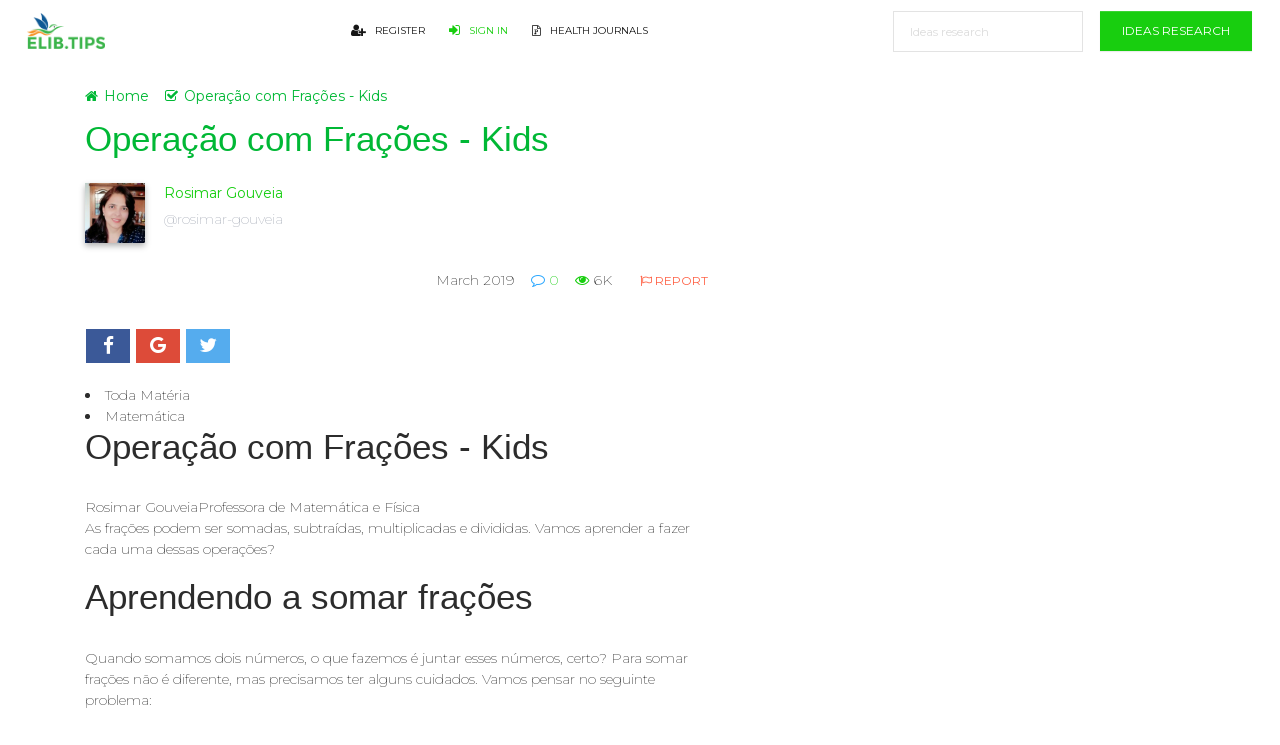

--- FILE ---
content_type: text/html; charset=UTF-8
request_url: https://elib.tips/operaao-com-fraoes-kids.html
body_size: 7894
content:
<!DOCTYPE html>
<html lang="pt-br">
    <head>
        <meta charset="utf-8">
        <meta http-equiv="X-UA-Compatible" content="IE=edge">
        <meta name="viewport" content="width=device-width,minimum-scale=1,initial-scale=1">

        <title>Opera&ccedil;&atilde;o com Fra&ccedil;&otilde;es - Kids Idea question from @Rosimar Gouveia</title>
        <meta name="description" content="Quando somamos dois n&uacute;meros, o que fazemos &eacute; juntar esses n&uacute;meros, certo? Para somar fra&ccedil;&otilde;es n&atilde;o &eacute; diferente, mas precisamos ter alguns cuidados. Vamos pensar no seguinte problema: Idea question from @Rosimar Gouveia - Matem&aacute;tica">	
	
	    	<link rel="canonical" href="https://elib.tips/operaao-com-fraoes-kids.html"/>
	
        <meta property="og:url" content="https://elib.tips/operaao-com-fraoes-kids.html"/>
        <meta property="og:title" content="Opera&ccedil;&atilde;o com Fra&ccedil;&otilde;es - Kids Idea question from @Rosimar Gouveia"/>
        <meta property="og:description" content="Quando somamos dois n&uacute;meros, o que fazemos &eacute; juntar esses n&uacute;meros, certo? Para somar fra&ccedil;&otilde;es n&atilde;o &eacute; diferente, mas precisamos ter alguns cuidados. Vamos pensar no seguinte problema: Idea question from @Rosimar Gouveia - Matem&aacute;tica"/>
        <meta property="og:image" content="https://elib.tips/themes/elibtips/assets/img/elibtips_logo.png"/>
        <meta property="og:site_name" content="elib.tips"/>		
        <meta property="og:type" content="website"/>

        <meta name="twitter:card" content="summary"/>
        <meta name="twitter:site" content="@elib.tips"/>
        <meta name="twitter:title" content="Opera&ccedil;&atilde;o com Fra&ccedil;&otilde;es - Kids Idea question from @Rosimar Gouveia"/>
        <meta name="twitter:description" content="Quando somamos dois n&uacute;meros, o que fazemos &eacute; juntar esses n&uacute;meros, certo? Para somar fra&ccedil;&otilde;es n&atilde;o &eacute; diferente, mas precisamos ter alguns cuidados. Vamos pensar no seguinte problema: Idea question from @Rosimar Gouveia - Matem&aacute;tica"/>
        <meta name="twitter:image" content="https://elib.tips/themes/elibtips/assets/img/elibtips_logo.png"/>

        <meta name="format-detection" content="telephone=no">
        <meta name="application-name" content="elib.tips"/>
        <meta name="apple-mobile-web-app-status-bar-style" content="white"/>
        <meta name="apple-mobile-web-app-capable" content="yes"/>
        <meta name="mobile-web-app-capable" content="yes"/>

	<link rel="apple-touch-icon" sizes="57x57" href="https://elib.tips/themes/elibtips/assets/img/apple-icon-57x57.png">
	<link rel="apple-touch-icon" sizes="60x60" href="https://elib.tips/themes/elibtips/assets/img/apple-icon-60x60.png">
	<link rel="apple-touch-icon" sizes="72x72" href="https://elib.tips/themes/elibtips/assets/img/apple-icon-72x72.png">
	<link rel="apple-touch-icon" sizes="76x76" href="https://elib.tips/themes/elibtips/assets/img/apple-icon-76x76.png">
	<link rel="apple-touch-icon" sizes="114x114" href="https://elib.tips/themes/elibtips/assets/img/apple-icon-114x114.png">
	<link rel="apple-touch-icon" sizes="120x120" href="https://elib.tips/themes/elibtips/assets/img/apple-icon-120x120.png">
	<link rel="apple-touch-icon" sizes="144x144" href="https://elib.tips/themes/elibtips/assets/img/apple-icon-144x144.png">
	<link rel="apple-touch-icon" sizes="152x152" href="https://elib.tips/themes/elibtips/assets/img/apple-icon-152x152.png">
	<link rel="apple-touch-icon" sizes="180x180" href="https://elib.tips/themes/elibtips/assets/img/apple-icon-180x180.png">
	<link rel="icon" type="image/png" sizes="192x192"  href="https://elib.tips/themes/elibtips/assets/img/android-icon-192x192.png">
	<link rel="icon" type="image/png" sizes="32x32" href="https://elib.tips/themes/elibtips/assets/img/favicon-32x32.png">
	<link rel="icon" type="image/png" sizes="96x96" href="https://elib.tips/themes/elibtips/assets/img/favicon-96x96.png">
	<link rel="icon" type="image/png" sizes="16x16" href="https://elib.tips/themes/elibtips/assets/img/favicon-16x16.png">
	<link rel="manifest" href="https://elib.tips/themes/elibtips/assets/img/manifest.json">
	<meta name="msapplication-TileColor" content="#ffffff">
	<meta name="msapplication-TileImage" content="https://elib.tips/themes/elibtips/assets/img/ms-icon-144x144.png">
	<meta name="theme-color" content="#ffffff">

	<link href="https://fonts.googleapis.com/css?family=Montserrat:400,700,200|Open+Sans+Condensed:700" rel="stylesheet" />
        <link href='https://elib.tips/themes/elibtips/assets/font-awesome/css/font-awesome.min.css' rel='stylesheet' type='text/css'>
	<link href='https://elib.tips/themes/elibtips/assets/css/bootstrap-social.css' rel='stylesheet' type='text/css'>
	<link href='https://elib.tips/themes/elibtips/assets/theme_nradius.css?r=1' rel='stylesheet' type='text/css'>
	<link href='https://elib.tips/themes/elibtips/assets/main_nradius.css?r=1.3' rel='stylesheet' type='text/css'>

        <script src="https://elib.tips/themes/elibtips/assets/js/jquery-3.2.1.min.js"></script>
        <script src="https://elib.tips/themes/elibtips/assets/bootstrap.min.js"></script>
	
		<style>
	    .logo_display {
		max-height: 36px;
	    }
	</style>
    </head>
    <body>
	<nav class="navbar navbar-expand-md px-2 m-0">
	    <div class="container-fluid">
		<a class="navbar-brand mx-0" href="https://elib.tips/">
		    <img src="https://elib.tips/themes/elibtips/assets/img/elibtips_logo.png" class="logo_display" />
		</a>
		<button class="navbar-toggler pl-2" type="button" data-toggle="collapse" data-target="#navbar2SupportedContent" aria-controls="navigation-index" aria-expanded="false">
		    <span class="navbar-toggler-bar bar1 bg-warning"></span>
		    <span class="navbar-toggler-bar bar2 bg-warning"></span>
		    <span class="navbar-toggler-bar bar3 bg-warning"></span>
		</button>
		<div class="collapse navbar-collapse text-right justify-content-center" id="navbar2SupportedContent">
		    <ul class="navbar-nav">
						    <li class="nav-item px-1">
				<a class="nav-link px-1 text-dark" href="https://elib.tips/register">
				    <i class="fa d-inline fa-lg fa-user-plus mr-1"></i>  Register				</a>
			    </li>
						 			    <li class="nav-item px-1">
				<a class="nav-link px-1 text-success" href="https://elib.tips/login">
				    <i class="fa d-inline fa-lg fa-sign-in mr-1"></i> Sign In				</a>
			    </li>
						<li class="nav-item px-1">
			    <a class="nav-link px-1 text-dark" href="https://elib.tips/edoc">
				<i class="fa d-inline fa-file-powerpoint-o mr-1"></i> Health Journals
			    </a>
			</li>
		    </ul>
		</div>
		<form class="form-inline my-2 my-lg-0 d-none d-md-block" action="https://elib.tips/search">
		    <input class="form-control form-control-lg mr-sm-2 py-2" type="text" name="s" id="search_document" placeholder="Ideas research">
		    <button class="btn btn-success my-2 my-sm-0 py-2" type="submit">Ideas research</button>
		</form>
	    </div>
	</nav>
	<div class="container">
    <div class="row">
	<div class="col-md-12 my-2">
	    <ul class="breadcrumb px-0 bg-white mb-0 fw400">
		<li class="breadcrumb-item"><a href="https://elib.tips/"><i class="fa fa-home mr-1"></i>Home</a></li>
				    			<li class="breadcrumb-item"><a href="https://elib.tips/operaao-com-fraoes-kids.html"><i class="fa fa-check-square-o mr-1"></i>Operação com Frações - Kids</a></li>
		    			    </ul>
	    	    <h1 class="page-title mb-2 d-none d-md-block">
				Operação com Frações - Kids    	    </h1>
	    	</div>
    </div>
</div>
<div class="container">
    <div class="row post-detail">
	<div class="col-lg-7 col-md-7 col-12 order-1 order-md-1">
	    <div class="row">
				<div class="col-md-12">
		    		    <a class="user-info" href="https://elib.tips/profile/rosimar-gouveia">
						    <img src="https://elib.tips/img/rosimar-gouveia/profile/rosimar-gouveia.jpg" alt="@Rosimar Gouveia" />
						<div class="user-name-info">
			    <span class="name">Rosimar Gouveia</span>
			    <span class="user-name">@rosimar-gouveia</span>
			</div>
		    </a>
		    		    <div class="block mt-2 text-left text-md-right">
			<span class="mr-2"> March 2019</span>
			<a href="#comment" class="mr-2"><i class="fa fa-comment-o text-info"></i> 0</a>
			<span class="mr-2"><i class="fa fa-eye text-success"></i> 6K</span>
			<span class="btn btn-link"><a data-toggle="modal" data-target="#report" class="text-danger"><i class="fa fa-flag-o"></i> Report</a></span>
		    </div>
		    <div class="row">
			<div class="col-md-12 col-12 mt-2">
			    <div class="pull-left">
				<!-- Facebook -->
				<a href="https://www.facebook.com/sharer.php?u=https://elib.tips/operaao-com-fraoes-kids.html" target="_blank" class="btn btn-social-icon btn-facebook">
				    <i class="fa fa-facebook"></i>
				</a>
				<!-- Google+ -->
				<a href="https://plus.google.com/share?url=https://elib.tips/operaao-com-fraoes-kids.html" target="_blank" class="btn btn-social-icon btn-google">
				    <i class="fa fa-google"></i>
				</a>
				<!-- Twitter -->
				<a href="http://www.linkedin.com/shareArticle?mini=true&url=https://elib.tips/operaao-com-fraoes-kids.html" target="_blank" class="btn btn-social-icon btn-twitter">
				    <i class="fa fa-twitter"></i>
				</a>
			    </div>
			    <div class="pull-left ml-2 py-2">
				<div class="fb-like" data-href="https://elib.tips/operaao-com-fraoes-kids.html" data-layout="button_count" data-action="like" data-size="large" data-show-faces="false" data-share="false"></div>
			    </div>
			</div>
		    </div>
		</div>
		<div class="col-md-12 my-2">
		    <li itemprop="itemListElement" itemscope itemtype="http://schema.org/ListItem"> Toda Matéria</li><li itemprop="itemListElement" itemscope itemtype="http://schema.org/ListItem">Matemática</li><h1 class="article-title">Operação com Frações - Kids</h1> Rosimar GouveiaProfessora de Matemática e Física <p>As frações podem ser somadas, subtraídas, multiplicadas e divididas. Vamos aprender a fazer cada uma dessas operações?</p><h2>Aprendendo a somar frações</h2><p>Quando somamos dois números, o que fazemos é juntar esses números, certo? Para somar frações não é diferente, mas precisamos ter alguns cuidados. Vamos pensar no seguinte problema:</p><p>Minha mãe fez um bolo e dividiu esse bolo em 8 partes iguais. Se eu comi do bolo e minha irmã comeu , então, quanto comemos do bolo?</p><p></p><p>Para descobrir quanto comemos do bolo, é necessário somar com .</p><p>Antes de fazer a conta, precisamos lembrar que o número que fica embaixo na fração indica que o bolo foi dividido em 8 pedaços.</p><p>Como o número de fatias que o bolo foi cortado não muda, então na parte de baixo do resultado ficará 8.</p><p>Já a parte de cima, indica quantas fatias comemos. Juntando as 2 fatias que eu comi com as 3 fatias que minha irmã comeu, comemos 5 das 8 fatias que o bolo foi dividido, ou seja, juntas comemos do bolo.</p><p>Veja:</p><p></p><p>Portanto, para somar duas ou mais frações que tenham o mesmo denominador, basta somar os numeradores (números de cima) e repetir o denominador (número de baixo).</p><h3>Exemplos</h3><p></p><h3>E quando os denominadores são diferentes?</h3><p>Bom, só podemos repetir os denominadores quando eles são iguais, então, temos que mudar seus valores para que fiquem iguais.</p><p>Acompanhe o seguinte exemplo:</p><p>Ganhei duas barras de chocolate. Uma delas dividi em 10 partes iguais, a outra dividi em 5 partes iguais. Da primeira barra comi e da segunda comi . Que fração de chocolate eu comi?</p><p>Como as barras foram divididas em partes diferentes, não podemos somar repetindo os denominadores. Antes de somar, temos que mudar uma das duas frações.</p><p>Acompanhe abaixo como podemos fazer isso:</p><p></p><p>A segunda barra que tinha sido dividida em 5 pedaços iguais, foi novamente repartida. Assim, ficamos com as duas barras divididas em 10 partes iguais.</p><p>Veja que representa a mesma quantidade de chocolate que , só que escrito de forma diferente. Neste caso, dizemos que as frações são equivalentes.</p><p>Agora, podemos somar, já que e possuem o mesmo denominador. O resultado será:</p><p></p><h3>Mas como achar frações equivalentes?</h3><p>Uma forma de descobrir a fração equivalente a uma outra fração é multiplicar por um mesmo número a parte de cima e a parte de baixo.</p><p>Acompanhe os exemplos abaixo:</p><p></p><h2>Será que diminuir frações é diferente?</h2><p>Para diminuir duas frações, devemos seguir os mesmos passos que fizemos para somar. Quando os denominadores forem iguais, basta repetir o denominador e subtrair os numeradores.</p><p>Quando as frações tiverem denominadores diferentes, temos que mudar uma delas para que fiquem com o mesmo denominador, como fizemos na soma.</p><h3>Exemplos</h3><p></p><h2>Multiplicando frações</h2><p>Vamos aprender a multiplicar frações acompanhando o seguinte problema:</p><p>Eu e mais três amigos fomos a uma pizzaria. Pedimos uma pizza grande que foi cortada em quatro pedaços iguais. Como eu não estava com muita fome, pedi que o meu pedaço fosse dividido ao meio, então qual fração da pizza eu comi?</p><p>Veja na ilustração abaixo como podemos descobrir a resposta para esse problema:</p><p></p><p>Calcular de é o mesmo que multiplicar essas duas frações, então:</p><p></p><p>Portanto, para multiplicar duas frações, basta multiplicar numerador com numerador e denominador com denominador.</p><h3>Exemplos</h3><p></p><h2>Divisão de frações</h2><p>Para terminar, vamos aprender a dividir frações. Veja o seguinte exemplo:</p><p>Tenho três maças e quero dividir cada maçã em duas partes iguais. Quantas metades terei?</p><p>Uma metade pode ser representada por , então o que queremos saber é o resultado de . Para responder a essa pergunta, vamos observar a imagem abaixo:</p><p></p><p>Pela ilustração, vemos que ao dividir 3 maçãs pela metade, ficamos com 6 metades, isto é:</p><p></p><p>Se tivéssemos dividido cada maçã em 4 partes iguais, ou seja, 3: teríamos 12 pedaços de maçãs. Assim, fazer a divisão de frações é o mesmo que multiplicar pelo inverso. Veja:</p><p></p><p>Desta forma, podemos resolver a divisão de frações através da multiplicação.</p><p>Quando queremos dividir duas frações, devemos repetir a primeira fração, passar para multiplicação e inverter a segunda fração.</p><p>Veja os exemplos abaixo:</p><p></p>  Rosimar GouveiaBacharelada em Meteorologia pela Universidade Federal do Rio de Janeiro (UFRJ) em 1992, Licenciada em Matemática pela Universidade Federal Fluminense (UFF)em 2006 e Pós-Graduada em Ensino de Física pela Universidade Cruzeiro do Sul em 2011.		</div>
			    </div>
	    <div id="fb-root"></div>
	    <script>
                (function (d, s, id) {
                    var js, fjs = d.getElementsByTagName(s)[0];
                    if (d.getElementById(id))
                        return;
                    js = d.createElement(s);
                    js.id = id;
                    js.src = "//connect.facebook.net/en_GB/sdk.js#xfbml=1&version=v2.9&appId=213371992935244";
                    fjs.parentNode.insertBefore(js, fjs);
                }(document, 'script', 'facebook-jssdk'));
	    </script>
	    <div id="comment" class="fb-comments" data-href="https://elib.tips/operaao-com-fraoes-kids.html" data-width="100%" data-numposts="6"></div>

	        	    <div class="row mb-3">
    		<div class="col-md-12">
    		    <div class="my-2">More Questions From This User <a href="https://elib.tips/profile/rosimar-gouveia">See All</a></div>
		    			<div class="row">
			    				<div class="col-md-12 col-12 col-lg-12 mb-2">
    <div class="card">
	<div class="card-body">
	    <a class="d-block" href="https://elib.tips/fisica-no-enem-como-estudar.html" alt="@Física no Enem: como estudar">
		<h6 class="title pt-0">Física no Enem: como estudar</h6>
		<span class="card-title d-block">
		    Apesar de muitas vezes as questões não cobrarem cálculos muito elaborados, aplicar os conceitos e leis associadas ao cot		</span>
		<span class="clearfix btn btn-success pull-right">Answer</span>
	    </a>
	</div>
    </div>
</div> 
			    				<div class="col-md-12 col-12 col-lg-12 mb-2">
    <div class="card">
	<div class="card-body">
	    <a class="d-block" href="https://elib.tips/fisica-no-enem.html" alt="@Física no Enem">
		<h6 class="title pt-0">Física no Enem</h6>
		<span class="card-title d-block">
		    Como o total de questões é dividido pelas disciplinas de Física, Química e Biologia, caem em torno de 15 questões de cad		</span>
		<span class="clearfix btn btn-success pull-right">Answer</span>
	    </a>
	</div>
    </div>
</div> 
			    				<div class="col-md-12 col-12 col-lg-12 mb-2">
    <div class="card">
	<div class="card-body">
	    <a class="d-block" href="https://elib.tips/exercicios-de-juros-compostos.html" alt="@Exercícios de Juros Compostos">
		<h6 class="title pt-0">Exercícios de Juros Compostos</h6>
		<span class="card-title d-block">
		    Sendo um conteúdo de grande aplicabilidade, aparece com frequência em concursos, vestibulares e no Enem. Diante disso, a		</span>
		<span class="clearfix btn btn-success pull-right">Answer</span>
	    </a>
	</div>
    </div>
</div> 
			    				<div class="col-md-12 col-12 col-lg-12 mb-2">
    <div class="card">
	<div class="card-body">
	    <a class="d-block" href="https://elib.tips/juros-simples-e-compostos.html" alt="@Juros Simples e Compostos">
		<h6 class="title pt-0">Juros Simples e Compostos</h6>
		<span class="card-title d-block">
		    O valor pago ou resgatado dependerá da taxa cobrada pela operação e do período que o dinheiro ficará emprestado ou aplic		</span>
		<span class="clearfix btn btn-success pull-right">Answer</span>
	    </a>
	</div>
    </div>
</div> 
			    				<div class="col-md-12 col-12 col-lg-12 mb-2">
    <div class="card">
	<div class="card-body">
	    <a class="d-block" href="https://elib.tips/regra-de-sarrus.html" alt="@Regra de Sarrus">
		<h6 class="title pt-0">Regra de Sarrus</h6>
		<span class="card-title d-block">
		    Para encontrar o determinante de uma matriz quadrada genérica do tipo 3X3 (3 linhas e 3 colunas), fazemos as seguintes o		</span>
		<span class="clearfix btn btn-success pull-right">Answer</span>
	    </a>
	</div>
    </div>
</div> 
			    				<div class="col-md-12 col-12 col-lg-12 mb-2">
    <div class="card">
	<div class="card-body">
	    <a class="d-block" href="https://elib.tips/fraoes-kids.html" alt="@Frações - Kids">
		<h6 class="title pt-0">Frações - Kids</h6>
		<span class="card-title d-block">
		    Para escrever uma fração usamos um traço horizontal. Na parte de baixo do traço, colocamos o número de vezes que o todo		</span>
		<span class="clearfix btn btn-success pull-right">Answer</span>
	    </a>
	</div>
    </div>
</div> 
			    				<div class="col-md-12 col-12 col-lg-12 mb-2">
    <div class="card">
	<div class="card-body">
	    <a class="d-block" href="https://elib.tips/exercicios-de-campo-eletrico.html" alt="@Exercícios de Campo Elétrico">
		<h6 class="title pt-0">Exercícios de Campo Elétrico</h6>
		<span class="card-title d-block">
		    Este assunto faz parte do conteúdo de eletrostática. Então, aproveite os exercícios que o Toda Matéria preparou para voc		</span>
		<span class="clearfix btn btn-success pull-right">Answer</span>
	    </a>
	</div>
    </div>
</div> 
			    				<div class="col-md-12 col-12 col-lg-12 mb-2">
    <div class="card">
	<div class="card-body">
	    <a class="d-block" href="https://elib.tips/exercicios-de-corrente-eletrica.html" alt="@Exercícios de Corrente Elétrica">
		<h6 class="title pt-0">Exercícios de Corrente Elétrica</h6>
		<span class="card-title d-block">
		    Nos cálculos de circuitos elétricos frequentemente temos que calcular a corrente que atravessa seus terminais. Sendo um		</span>
		<span class="clearfix btn btn-success pull-right">Answer</span>
	    </a>
	</div>
    </div>
</div> 
			    				<div class="col-md-12 col-12 col-lg-12 mb-2">
    <div class="card">
	<div class="card-body">
	    <a class="d-block" href="https://elib.tips/operaao-com-fraoes-kids.html" alt="@Operação com Frações - Kids">
		<h6 class="title pt-0">Operação com Frações - Kids</h6>
		<span class="card-title d-block">
		    Quando somamos dois números, o que fazemos é juntar esses números, certo? Para somar frações não é diferente, mas precis		</span>
		<span class="clearfix btn btn-success pull-right">Answer</span>
	    </a>
	</div>
    </div>
</div> 
			    				<div class="col-md-12 col-12 col-lg-12 mb-2">
    <div class="card">
	<div class="card-body">
	    <a class="d-block" href="https://elib.tips/eletrostatica-exercicios.html" alt="@Eletrostática: Exercícios">
		<h6 class="title pt-0">Eletrostática: Exercícios</h6>
		<span class="card-title d-block">
		    Aproveite os exercícios comentados e resolvidos para fazer uma revisão desta importante área.		</span>
		<span class="clearfix btn btn-success pull-right">Answer</span>
	    </a>
	</div>
    </div>
</div> 
			    				<div class="col-md-12 col-12 col-lg-12 mb-2">
    <div class="card">
	<div class="card-body">
	    <a class="d-block" href="https://elib.tips/vertice-da-parabola.html" alt="@Vértice da Parábola">
		<h6 class="title pt-0">Vértice da Parábola</h6>
		<span class="card-title d-block">
		    Usando um plano cartesiano, podemos traçar o gráfico de uma função quadrática considerando os pontos de coordenadas (x,y		</span>
		<span class="clearfix btn btn-success pull-right">Answer</span>
	    </a>
	</div>
    </div>
</div> 
			    				<div class="col-md-12 col-12 col-lg-12 mb-2">
    <div class="card">
	<div class="card-body">
	    <a class="d-block" href="https://elib.tips/sistema-solar.html" alt="@Sistema Solar">
		<h6 class="title pt-0">Sistema Solar</h6>
		<span class="card-title d-block">
		    Representação do Sistema Solar		</span>
		<span class="clearfix btn btn-success pull-right">Answer</span>
	    </a>
	</div>
    </div>
</div> 
			    				<div class="col-md-12 col-12 col-lg-12 mb-2">
    <div class="card">
	<div class="card-body">
	    <a class="d-block" href="https://elib.tips/fases-da-lua.html" alt="@Fases da Lua">
		<h6 class="title pt-0">Fases da Lua</h6>
		<span class="card-title d-block">
		    A Lua apresenta quatro fases: nova, crescente, cheia e minguante. Cada uma delas dura cerca de 7 a 8 dias.		</span>
		<span class="clearfix btn btn-success pull-right">Answer</span>
	    </a>
	</div>
    </div>
</div> 
			    				<div class="col-md-12 col-12 col-lg-12 mb-2">
    <div class="card">
	<div class="card-body">
	    <a class="d-block" href="https://elib.tips/teorema-de-pitagoras.html" alt="@Teorema de Pitágoras">
		<h6 class="title pt-0">Teorema de Pitágoras</h6>
		<span class="card-title d-block">
		    O enunciado desse teorema é: "a soma dos quadrados de seus catetos corresponde ao quadrado de sua hipotenusa."		</span>
		<span class="clearfix btn btn-success pull-right">Answer</span>
	    </a>
	</div>
    </div>
</div> 
			    				<div class="col-md-12 col-12 col-lg-12 mb-2">
    <div class="card">
	<div class="card-body">
	    <a class="d-block" href="https://elib.tips/fraoes.html" alt="@Frações">
		<h6 class="title pt-0">Frações</h6>
		<span class="card-title d-block">
		    Como exemplo podemos pensar numa pizza dividida em 8 partes iguais, sendo que cada fatia corresponde a 1/8 (um oitavo) d		</span>
		<span class="clearfix btn btn-success pull-right">Answer</span>
	    </a>
	</div>
    </div>
</div> 
			    				<div class="col-md-12 col-12 col-lg-12 mb-2">
    <div class="card">
	<div class="card-body">
	    <a class="d-block" href="https://elib.tips/area-do-losango.html" alt="@Área do Losango">
		<h6 class="title pt-0">Área do Losango</h6>
		<span class="card-title d-block">
		    Importante destacar que todo losango é um paralelogramo, cujos lados opostos são iguais e paralelos, com duas diagonais		</span>
		<span class="clearfix btn btn-success pull-right">Answer</span>
	    </a>
	</div>
    </div>
</div> 
			    				<div class="col-md-12 col-12 col-lg-12 mb-2">
    <div class="card">
	<div class="card-body">
	    <a class="d-block" href="https://elib.tips/climas-do-brasil.html" alt="@Climas do Brasil">
		<h6 class="title pt-0">Climas do Brasil</h6>
		<span class="card-title d-block">
		    Com relação à umidade o clima apresenta algumas diferenças de uma área para outra, desde o superúmido - quando a quantid		</span>
		<span class="clearfix btn btn-success pull-right">Answer</span>
	    </a>
	</div>
    </div>
</div> 
			    				<div class="col-md-12 col-12 col-lg-12 mb-2">
    <div class="card">
	<div class="card-body">
	    <a class="d-block" href="https://elib.tips/area-do-triangulo.html" alt="@Área do Triângulo">
		<h6 class="title pt-0">Área do Triângulo</h6>
		<span class="card-title d-block">
		    Contudo, há diversas maneiras de calcular a área de um triângulo, sendo que a escolha é feita de acordo com os dados con		</span>
		<span class="clearfix btn btn-success pull-right">Answer</span>
	    </a>
	</div>
    </div>
</div> 
			    				<div class="col-md-12 col-12 col-lg-12 mb-2">
    <div class="card">
	<div class="card-body">
	    <a class="d-block" href="https://elib.tips/numeros-romanos.html" alt="@Números Romanos">
		<h6 class="title pt-0">Números Romanos</h6>
		<span class="card-title d-block">
		    São representados por letras maiúsculas, num total de 7 numerações: I (1), V (5), X (10), L (50), C (100), D (500), M (1		</span>
		<span class="clearfix btn btn-success pull-right">Answer</span>
	    </a>
	</div>
    </div>
</div> 
			    				<div class="col-md-12 col-12 col-lg-12 mb-2">
    <div class="card">
	<div class="card-body">
	    <a class="d-block" href="https://elib.tips/numeros-naturais.html" alt="@Números Naturais">
		<h6 class="title pt-0">Números Naturais</h6>
		<span class="card-title d-block">
		    Quando o zero não faz parte do conjunto, é representado com um asterisco ao lado da letra N e, nesse caso, esse conjunto		</span>
		<span class="clearfix btn btn-success pull-right">Answer</span>
	    </a>
	</div>
    </div>
</div> 
			    				<div class="col-md-12 col-12 col-lg-12 mb-2">
    <div class="card">
	<div class="card-body">
	    <a class="d-block" href="https://elib.tips/numeros-inteiros.html" alt="@Números Inteiros">
		<h6 class="title pt-0">Números Inteiros</h6>
		<span class="card-title d-block">
		    O conjunto dos números inteiros é infinito e pode ser representado da seguinte maneira:		</span>
		<span class="clearfix btn btn-success pull-right">Answer</span>
	    </a>
	</div>
    </div>
</div> 
			    				<div class="col-md-12 col-12 col-lg-12 mb-2">
    <div class="card">
	<div class="card-body">
	    <a class="d-block" href="https://elib.tips/numeros-racionais.html" alt="@Números Racionais">
		<h6 class="title pt-0">Números Racionais</h6>
		<span class="card-title d-block">
		    São compostos de números inteiros, pertencentes ao conjunto dos Números Reais (R) junto aos Números Irracionais (I).		</span>
		<span class="clearfix btn btn-success pull-right">Answer</span>
	    </a>
	</div>
    </div>
</div> 
			    				<div class="col-md-12 col-12 col-lg-12 mb-2">
    <div class="card">
	<div class="card-body">
	    <a class="d-block" href="https://elib.tips/numeros-irracionais.html" alt="@Números Irracionais">
		<h6 class="title pt-0">Números Irracionais</h6>
		<span class="card-title d-block">
		    Interessante notar que a descoberta dos números irracionais foi considerada um marco nos estudos da geometria. Isso porq		</span>
		<span class="clearfix btn btn-success pull-right">Answer</span>
	    </a>
	</div>
    </div>
</div> 
			    				<div class="col-md-12 col-12 col-lg-12 mb-2">
    <div class="card">
	<div class="card-body">
	    <a class="d-block" href="https://elib.tips/energia-eletrica.html" alt="@Energia Elétrica">
		<h6 class="title pt-0">Energia Elétrica</h6>
		<span class="card-title d-block">
		    Foi o filósofo grego Tales de Mileto quem descobriu por meio de uma experiência as cargas elétricas e, a partir disso, a		</span>
		<span class="clearfix btn btn-success pull-right">Answer</span>
	    </a>
	</div>
    </div>
</div> 
			    			</div>
		        		</div>
    	    </div>
	            </div>
        <div class="col-lg-5 col-md-5 col-12 order-2 order-md-2">
	            </div>
    </div>
</div>
<div class="modal fade show" id="report" tabindex="-1" role="dialog" aria-hidden="true">
    <div class="modal-dialog">
	<div class="modal-content">
	    <form role="form" method="post" action="https://elib.tips/report/operaao-com-fraoes-kids">
		<div class="modal-header">
		    <button type="button" class="close" data-dismiss="modal" aria-hidden="true">&times;</button>
		    <h4 class="modal-title">Report "Operação com Frações - Kids Idea question from @Rosimar Gouveia"</h4>
		</div>
		<div class="modal-body">
		    <div class="form-group">
			<label>Your name</label>
			<input type="text" name="name" required="required" class="form-control" />
		    </div>
		    <div class="form-group">
			<label>Email</label>
			<input type="email" name="email" required="required" class="form-control" />
		    </div>
		    <div class="form-group">
			<label>Reason</label>
			<select name="reason" required="required" class="form-control">
			    <option value="">-Select Reason-</option>
			    <option value="pornographic" selected="selected">Pornographic</option>
			    <option value="defamatory">Defamatory</option>
			    <option value="illegal">Illegal/Unlawful</option>
			    <option value="spam">Spam</option>
			    <option value="others">Other Terms Of Service Violation</option>
			    <option value="copyright">File a copyright complaint</option>
			</select>
		    </div>
		    <div class="form-group">
			<label>Description</label>
			<textarea name="description" required="required" rows="3" class="form-control border"></textarea>
		    </div>
		    <div class="form-group">
			<div class="d-inline-block">
			    <div class="g-recaptcha" data-sitekey="6Ldrg4UUAAAAANI73856Sl3NvhA2NkkYY3Ge_gby"></div>
			</div>
		    </div>
		    <script src='https://www.google.com/recaptcha/api.js'></script>
		</div>
		<div class="modal-footer">
		    <button type="button" class="btn btn-default" data-dismiss="modal">Close</button>
		    <button type="submit" class="btn btn-success">Send</button>
		</div>
	    </form>
	</div>
    </div>
</div>
	<div class="text-white bg-gold mt-5">
	    <div class="container">
		<div class="row">
		    <div class="p-4 col-md-4">
			<h3>Helpful Links</h3>
			<ul class="list-unstyled">
			    <a href="https://elib.tips/about" class="text-white">About Us</a>
			    <br>
			    <a href="https://elib.tips/privacy" class="text-white">Privacy Policy</a>
			    <br>
			    <a href="https://elib.tips/term" class="text-white">Terms and Conditions</a>
			    <br>
			    <a href="https://elib.tips/copyright" class="text-white">Copyright</a>
			    <br>
			    <a href="https://elib.tips/contact" class="text-white">Contact Us</a>
			</ul>
		    </div>
		    <div class="p-4 col-md-4">
			<h3>Smile Life</h3>
			<p><i>Show life that you have a thousand reasons to smile</i></p>
		    </div>
		    <div class="p-4 col-md-4">
			<h3>Get in touch</h3>
			<form action="https://elib.tips/newsletter" method="POST">
			    <fieldset class="form-group">
				<label for="exampleInputEmail1">Get monthly updates</label>
				<input type="email" name="email" class="form-control" placeholder="Enter email">
			    </fieldset>
			    <button type="submit" class="btn btn-success border">Submit</button>
			</form>
			<div class="align-self-center col-12 my-2 p-0">
			    <a href="https://www.facebook.com" target="_blank" class="btn btn-lg btn-social-icon btn-facebook mr-2">
				<i class="fa fa-facebook d-inline fa-lg text-white"></i>
			    </a>
			    <a href="https://twitter.com" target="_blank" class="btn btn-lg btn-social-icon btn-twitter mr-2">
				<i class="fa fa-twitter d-inline fa-lg text-white"></i>
			    </a>
			    <a href="https://www.instagram.com" target="_blank" class="btn btn-lg btn-social-icon btn-instagram mr-2">
				<i class="fa fa-instagram d-inline fa-lg text-white"></i>
			    </a>
			    <a href="https://plus.google.com" target="_blank" class="btn btn-lg btn-social-icon btn-google mr-2">
				<i class="fa fa-google-plus-official d-inline fa-lg text-white"></i>
			    </a>
			</div>
		    </div>
		</div>
		<div class="row">
		    <div class="col-md-12 mt-3">
			<p class="text-center">© Copyright 2026 ELIB.TIPS - All rights reserved.</p>
		    </div>
		</div>
	    </div>
	</div>
		    <!-- Global site tag (gtag.js) - Google Analytics -->
	    <script async src="https://www.googletagmanager.com/gtag/js?id=UA-131576909-1"></script>
	    <script>
		window.dataLayer = window.dataLayer || [];
		function gtag() {
		    dataLayer.push(arguments);
		}
		gtag('js', new Date());

		gtag('config', 'UA-131576909-1');
	    </script>
	    <script defer src="https://static.cloudflareinsights.com/beacon.min.js/vcd15cbe7772f49c399c6a5babf22c1241717689176015" integrity="sha512-ZpsOmlRQV6y907TI0dKBHq9Md29nnaEIPlkf84rnaERnq6zvWvPUqr2ft8M1aS28oN72PdrCzSjY4U6VaAw1EQ==" data-cf-beacon='{"version":"2024.11.0","token":"5da10f3548624ff2a6cb98c4b254bcde","r":1,"server_timing":{"name":{"cfCacheStatus":true,"cfEdge":true,"cfExtPri":true,"cfL4":true,"cfOrigin":true,"cfSpeedBrain":true},"location_startswith":null}}' crossorigin="anonymous"></script>
</body>
</html>


--- FILE ---
content_type: text/html; charset=utf-8
request_url: https://www.google.com/recaptcha/api2/anchor?ar=1&k=6Ldrg4UUAAAAANI73856Sl3NvhA2NkkYY3Ge_gby&co=aHR0cHM6Ly9lbGliLnRpcHM6NDQz&hl=en&v=PoyoqOPhxBO7pBk68S4YbpHZ&size=normal&anchor-ms=20000&execute-ms=30000&cb=ed94ofv62wab
body_size: 49465
content:
<!DOCTYPE HTML><html dir="ltr" lang="en"><head><meta http-equiv="Content-Type" content="text/html; charset=UTF-8">
<meta http-equiv="X-UA-Compatible" content="IE=edge">
<title>reCAPTCHA</title>
<style type="text/css">
/* cyrillic-ext */
@font-face {
  font-family: 'Roboto';
  font-style: normal;
  font-weight: 400;
  font-stretch: 100%;
  src: url(//fonts.gstatic.com/s/roboto/v48/KFO7CnqEu92Fr1ME7kSn66aGLdTylUAMa3GUBHMdazTgWw.woff2) format('woff2');
  unicode-range: U+0460-052F, U+1C80-1C8A, U+20B4, U+2DE0-2DFF, U+A640-A69F, U+FE2E-FE2F;
}
/* cyrillic */
@font-face {
  font-family: 'Roboto';
  font-style: normal;
  font-weight: 400;
  font-stretch: 100%;
  src: url(//fonts.gstatic.com/s/roboto/v48/KFO7CnqEu92Fr1ME7kSn66aGLdTylUAMa3iUBHMdazTgWw.woff2) format('woff2');
  unicode-range: U+0301, U+0400-045F, U+0490-0491, U+04B0-04B1, U+2116;
}
/* greek-ext */
@font-face {
  font-family: 'Roboto';
  font-style: normal;
  font-weight: 400;
  font-stretch: 100%;
  src: url(//fonts.gstatic.com/s/roboto/v48/KFO7CnqEu92Fr1ME7kSn66aGLdTylUAMa3CUBHMdazTgWw.woff2) format('woff2');
  unicode-range: U+1F00-1FFF;
}
/* greek */
@font-face {
  font-family: 'Roboto';
  font-style: normal;
  font-weight: 400;
  font-stretch: 100%;
  src: url(//fonts.gstatic.com/s/roboto/v48/KFO7CnqEu92Fr1ME7kSn66aGLdTylUAMa3-UBHMdazTgWw.woff2) format('woff2');
  unicode-range: U+0370-0377, U+037A-037F, U+0384-038A, U+038C, U+038E-03A1, U+03A3-03FF;
}
/* math */
@font-face {
  font-family: 'Roboto';
  font-style: normal;
  font-weight: 400;
  font-stretch: 100%;
  src: url(//fonts.gstatic.com/s/roboto/v48/KFO7CnqEu92Fr1ME7kSn66aGLdTylUAMawCUBHMdazTgWw.woff2) format('woff2');
  unicode-range: U+0302-0303, U+0305, U+0307-0308, U+0310, U+0312, U+0315, U+031A, U+0326-0327, U+032C, U+032F-0330, U+0332-0333, U+0338, U+033A, U+0346, U+034D, U+0391-03A1, U+03A3-03A9, U+03B1-03C9, U+03D1, U+03D5-03D6, U+03F0-03F1, U+03F4-03F5, U+2016-2017, U+2034-2038, U+203C, U+2040, U+2043, U+2047, U+2050, U+2057, U+205F, U+2070-2071, U+2074-208E, U+2090-209C, U+20D0-20DC, U+20E1, U+20E5-20EF, U+2100-2112, U+2114-2115, U+2117-2121, U+2123-214F, U+2190, U+2192, U+2194-21AE, U+21B0-21E5, U+21F1-21F2, U+21F4-2211, U+2213-2214, U+2216-22FF, U+2308-230B, U+2310, U+2319, U+231C-2321, U+2336-237A, U+237C, U+2395, U+239B-23B7, U+23D0, U+23DC-23E1, U+2474-2475, U+25AF, U+25B3, U+25B7, U+25BD, U+25C1, U+25CA, U+25CC, U+25FB, U+266D-266F, U+27C0-27FF, U+2900-2AFF, U+2B0E-2B11, U+2B30-2B4C, U+2BFE, U+3030, U+FF5B, U+FF5D, U+1D400-1D7FF, U+1EE00-1EEFF;
}
/* symbols */
@font-face {
  font-family: 'Roboto';
  font-style: normal;
  font-weight: 400;
  font-stretch: 100%;
  src: url(//fonts.gstatic.com/s/roboto/v48/KFO7CnqEu92Fr1ME7kSn66aGLdTylUAMaxKUBHMdazTgWw.woff2) format('woff2');
  unicode-range: U+0001-000C, U+000E-001F, U+007F-009F, U+20DD-20E0, U+20E2-20E4, U+2150-218F, U+2190, U+2192, U+2194-2199, U+21AF, U+21E6-21F0, U+21F3, U+2218-2219, U+2299, U+22C4-22C6, U+2300-243F, U+2440-244A, U+2460-24FF, U+25A0-27BF, U+2800-28FF, U+2921-2922, U+2981, U+29BF, U+29EB, U+2B00-2BFF, U+4DC0-4DFF, U+FFF9-FFFB, U+10140-1018E, U+10190-1019C, U+101A0, U+101D0-101FD, U+102E0-102FB, U+10E60-10E7E, U+1D2C0-1D2D3, U+1D2E0-1D37F, U+1F000-1F0FF, U+1F100-1F1AD, U+1F1E6-1F1FF, U+1F30D-1F30F, U+1F315, U+1F31C, U+1F31E, U+1F320-1F32C, U+1F336, U+1F378, U+1F37D, U+1F382, U+1F393-1F39F, U+1F3A7-1F3A8, U+1F3AC-1F3AF, U+1F3C2, U+1F3C4-1F3C6, U+1F3CA-1F3CE, U+1F3D4-1F3E0, U+1F3ED, U+1F3F1-1F3F3, U+1F3F5-1F3F7, U+1F408, U+1F415, U+1F41F, U+1F426, U+1F43F, U+1F441-1F442, U+1F444, U+1F446-1F449, U+1F44C-1F44E, U+1F453, U+1F46A, U+1F47D, U+1F4A3, U+1F4B0, U+1F4B3, U+1F4B9, U+1F4BB, U+1F4BF, U+1F4C8-1F4CB, U+1F4D6, U+1F4DA, U+1F4DF, U+1F4E3-1F4E6, U+1F4EA-1F4ED, U+1F4F7, U+1F4F9-1F4FB, U+1F4FD-1F4FE, U+1F503, U+1F507-1F50B, U+1F50D, U+1F512-1F513, U+1F53E-1F54A, U+1F54F-1F5FA, U+1F610, U+1F650-1F67F, U+1F687, U+1F68D, U+1F691, U+1F694, U+1F698, U+1F6AD, U+1F6B2, U+1F6B9-1F6BA, U+1F6BC, U+1F6C6-1F6CF, U+1F6D3-1F6D7, U+1F6E0-1F6EA, U+1F6F0-1F6F3, U+1F6F7-1F6FC, U+1F700-1F7FF, U+1F800-1F80B, U+1F810-1F847, U+1F850-1F859, U+1F860-1F887, U+1F890-1F8AD, U+1F8B0-1F8BB, U+1F8C0-1F8C1, U+1F900-1F90B, U+1F93B, U+1F946, U+1F984, U+1F996, U+1F9E9, U+1FA00-1FA6F, U+1FA70-1FA7C, U+1FA80-1FA89, U+1FA8F-1FAC6, U+1FACE-1FADC, U+1FADF-1FAE9, U+1FAF0-1FAF8, U+1FB00-1FBFF;
}
/* vietnamese */
@font-face {
  font-family: 'Roboto';
  font-style: normal;
  font-weight: 400;
  font-stretch: 100%;
  src: url(//fonts.gstatic.com/s/roboto/v48/KFO7CnqEu92Fr1ME7kSn66aGLdTylUAMa3OUBHMdazTgWw.woff2) format('woff2');
  unicode-range: U+0102-0103, U+0110-0111, U+0128-0129, U+0168-0169, U+01A0-01A1, U+01AF-01B0, U+0300-0301, U+0303-0304, U+0308-0309, U+0323, U+0329, U+1EA0-1EF9, U+20AB;
}
/* latin-ext */
@font-face {
  font-family: 'Roboto';
  font-style: normal;
  font-weight: 400;
  font-stretch: 100%;
  src: url(//fonts.gstatic.com/s/roboto/v48/KFO7CnqEu92Fr1ME7kSn66aGLdTylUAMa3KUBHMdazTgWw.woff2) format('woff2');
  unicode-range: U+0100-02BA, U+02BD-02C5, U+02C7-02CC, U+02CE-02D7, U+02DD-02FF, U+0304, U+0308, U+0329, U+1D00-1DBF, U+1E00-1E9F, U+1EF2-1EFF, U+2020, U+20A0-20AB, U+20AD-20C0, U+2113, U+2C60-2C7F, U+A720-A7FF;
}
/* latin */
@font-face {
  font-family: 'Roboto';
  font-style: normal;
  font-weight: 400;
  font-stretch: 100%;
  src: url(//fonts.gstatic.com/s/roboto/v48/KFO7CnqEu92Fr1ME7kSn66aGLdTylUAMa3yUBHMdazQ.woff2) format('woff2');
  unicode-range: U+0000-00FF, U+0131, U+0152-0153, U+02BB-02BC, U+02C6, U+02DA, U+02DC, U+0304, U+0308, U+0329, U+2000-206F, U+20AC, U+2122, U+2191, U+2193, U+2212, U+2215, U+FEFF, U+FFFD;
}
/* cyrillic-ext */
@font-face {
  font-family: 'Roboto';
  font-style: normal;
  font-weight: 500;
  font-stretch: 100%;
  src: url(//fonts.gstatic.com/s/roboto/v48/KFO7CnqEu92Fr1ME7kSn66aGLdTylUAMa3GUBHMdazTgWw.woff2) format('woff2');
  unicode-range: U+0460-052F, U+1C80-1C8A, U+20B4, U+2DE0-2DFF, U+A640-A69F, U+FE2E-FE2F;
}
/* cyrillic */
@font-face {
  font-family: 'Roboto';
  font-style: normal;
  font-weight: 500;
  font-stretch: 100%;
  src: url(//fonts.gstatic.com/s/roboto/v48/KFO7CnqEu92Fr1ME7kSn66aGLdTylUAMa3iUBHMdazTgWw.woff2) format('woff2');
  unicode-range: U+0301, U+0400-045F, U+0490-0491, U+04B0-04B1, U+2116;
}
/* greek-ext */
@font-face {
  font-family: 'Roboto';
  font-style: normal;
  font-weight: 500;
  font-stretch: 100%;
  src: url(//fonts.gstatic.com/s/roboto/v48/KFO7CnqEu92Fr1ME7kSn66aGLdTylUAMa3CUBHMdazTgWw.woff2) format('woff2');
  unicode-range: U+1F00-1FFF;
}
/* greek */
@font-face {
  font-family: 'Roboto';
  font-style: normal;
  font-weight: 500;
  font-stretch: 100%;
  src: url(//fonts.gstatic.com/s/roboto/v48/KFO7CnqEu92Fr1ME7kSn66aGLdTylUAMa3-UBHMdazTgWw.woff2) format('woff2');
  unicode-range: U+0370-0377, U+037A-037F, U+0384-038A, U+038C, U+038E-03A1, U+03A3-03FF;
}
/* math */
@font-face {
  font-family: 'Roboto';
  font-style: normal;
  font-weight: 500;
  font-stretch: 100%;
  src: url(//fonts.gstatic.com/s/roboto/v48/KFO7CnqEu92Fr1ME7kSn66aGLdTylUAMawCUBHMdazTgWw.woff2) format('woff2');
  unicode-range: U+0302-0303, U+0305, U+0307-0308, U+0310, U+0312, U+0315, U+031A, U+0326-0327, U+032C, U+032F-0330, U+0332-0333, U+0338, U+033A, U+0346, U+034D, U+0391-03A1, U+03A3-03A9, U+03B1-03C9, U+03D1, U+03D5-03D6, U+03F0-03F1, U+03F4-03F5, U+2016-2017, U+2034-2038, U+203C, U+2040, U+2043, U+2047, U+2050, U+2057, U+205F, U+2070-2071, U+2074-208E, U+2090-209C, U+20D0-20DC, U+20E1, U+20E5-20EF, U+2100-2112, U+2114-2115, U+2117-2121, U+2123-214F, U+2190, U+2192, U+2194-21AE, U+21B0-21E5, U+21F1-21F2, U+21F4-2211, U+2213-2214, U+2216-22FF, U+2308-230B, U+2310, U+2319, U+231C-2321, U+2336-237A, U+237C, U+2395, U+239B-23B7, U+23D0, U+23DC-23E1, U+2474-2475, U+25AF, U+25B3, U+25B7, U+25BD, U+25C1, U+25CA, U+25CC, U+25FB, U+266D-266F, U+27C0-27FF, U+2900-2AFF, U+2B0E-2B11, U+2B30-2B4C, U+2BFE, U+3030, U+FF5B, U+FF5D, U+1D400-1D7FF, U+1EE00-1EEFF;
}
/* symbols */
@font-face {
  font-family: 'Roboto';
  font-style: normal;
  font-weight: 500;
  font-stretch: 100%;
  src: url(//fonts.gstatic.com/s/roboto/v48/KFO7CnqEu92Fr1ME7kSn66aGLdTylUAMaxKUBHMdazTgWw.woff2) format('woff2');
  unicode-range: U+0001-000C, U+000E-001F, U+007F-009F, U+20DD-20E0, U+20E2-20E4, U+2150-218F, U+2190, U+2192, U+2194-2199, U+21AF, U+21E6-21F0, U+21F3, U+2218-2219, U+2299, U+22C4-22C6, U+2300-243F, U+2440-244A, U+2460-24FF, U+25A0-27BF, U+2800-28FF, U+2921-2922, U+2981, U+29BF, U+29EB, U+2B00-2BFF, U+4DC0-4DFF, U+FFF9-FFFB, U+10140-1018E, U+10190-1019C, U+101A0, U+101D0-101FD, U+102E0-102FB, U+10E60-10E7E, U+1D2C0-1D2D3, U+1D2E0-1D37F, U+1F000-1F0FF, U+1F100-1F1AD, U+1F1E6-1F1FF, U+1F30D-1F30F, U+1F315, U+1F31C, U+1F31E, U+1F320-1F32C, U+1F336, U+1F378, U+1F37D, U+1F382, U+1F393-1F39F, U+1F3A7-1F3A8, U+1F3AC-1F3AF, U+1F3C2, U+1F3C4-1F3C6, U+1F3CA-1F3CE, U+1F3D4-1F3E0, U+1F3ED, U+1F3F1-1F3F3, U+1F3F5-1F3F7, U+1F408, U+1F415, U+1F41F, U+1F426, U+1F43F, U+1F441-1F442, U+1F444, U+1F446-1F449, U+1F44C-1F44E, U+1F453, U+1F46A, U+1F47D, U+1F4A3, U+1F4B0, U+1F4B3, U+1F4B9, U+1F4BB, U+1F4BF, U+1F4C8-1F4CB, U+1F4D6, U+1F4DA, U+1F4DF, U+1F4E3-1F4E6, U+1F4EA-1F4ED, U+1F4F7, U+1F4F9-1F4FB, U+1F4FD-1F4FE, U+1F503, U+1F507-1F50B, U+1F50D, U+1F512-1F513, U+1F53E-1F54A, U+1F54F-1F5FA, U+1F610, U+1F650-1F67F, U+1F687, U+1F68D, U+1F691, U+1F694, U+1F698, U+1F6AD, U+1F6B2, U+1F6B9-1F6BA, U+1F6BC, U+1F6C6-1F6CF, U+1F6D3-1F6D7, U+1F6E0-1F6EA, U+1F6F0-1F6F3, U+1F6F7-1F6FC, U+1F700-1F7FF, U+1F800-1F80B, U+1F810-1F847, U+1F850-1F859, U+1F860-1F887, U+1F890-1F8AD, U+1F8B0-1F8BB, U+1F8C0-1F8C1, U+1F900-1F90B, U+1F93B, U+1F946, U+1F984, U+1F996, U+1F9E9, U+1FA00-1FA6F, U+1FA70-1FA7C, U+1FA80-1FA89, U+1FA8F-1FAC6, U+1FACE-1FADC, U+1FADF-1FAE9, U+1FAF0-1FAF8, U+1FB00-1FBFF;
}
/* vietnamese */
@font-face {
  font-family: 'Roboto';
  font-style: normal;
  font-weight: 500;
  font-stretch: 100%;
  src: url(//fonts.gstatic.com/s/roboto/v48/KFO7CnqEu92Fr1ME7kSn66aGLdTylUAMa3OUBHMdazTgWw.woff2) format('woff2');
  unicode-range: U+0102-0103, U+0110-0111, U+0128-0129, U+0168-0169, U+01A0-01A1, U+01AF-01B0, U+0300-0301, U+0303-0304, U+0308-0309, U+0323, U+0329, U+1EA0-1EF9, U+20AB;
}
/* latin-ext */
@font-face {
  font-family: 'Roboto';
  font-style: normal;
  font-weight: 500;
  font-stretch: 100%;
  src: url(//fonts.gstatic.com/s/roboto/v48/KFO7CnqEu92Fr1ME7kSn66aGLdTylUAMa3KUBHMdazTgWw.woff2) format('woff2');
  unicode-range: U+0100-02BA, U+02BD-02C5, U+02C7-02CC, U+02CE-02D7, U+02DD-02FF, U+0304, U+0308, U+0329, U+1D00-1DBF, U+1E00-1E9F, U+1EF2-1EFF, U+2020, U+20A0-20AB, U+20AD-20C0, U+2113, U+2C60-2C7F, U+A720-A7FF;
}
/* latin */
@font-face {
  font-family: 'Roboto';
  font-style: normal;
  font-weight: 500;
  font-stretch: 100%;
  src: url(//fonts.gstatic.com/s/roboto/v48/KFO7CnqEu92Fr1ME7kSn66aGLdTylUAMa3yUBHMdazQ.woff2) format('woff2');
  unicode-range: U+0000-00FF, U+0131, U+0152-0153, U+02BB-02BC, U+02C6, U+02DA, U+02DC, U+0304, U+0308, U+0329, U+2000-206F, U+20AC, U+2122, U+2191, U+2193, U+2212, U+2215, U+FEFF, U+FFFD;
}
/* cyrillic-ext */
@font-face {
  font-family: 'Roboto';
  font-style: normal;
  font-weight: 900;
  font-stretch: 100%;
  src: url(//fonts.gstatic.com/s/roboto/v48/KFO7CnqEu92Fr1ME7kSn66aGLdTylUAMa3GUBHMdazTgWw.woff2) format('woff2');
  unicode-range: U+0460-052F, U+1C80-1C8A, U+20B4, U+2DE0-2DFF, U+A640-A69F, U+FE2E-FE2F;
}
/* cyrillic */
@font-face {
  font-family: 'Roboto';
  font-style: normal;
  font-weight: 900;
  font-stretch: 100%;
  src: url(//fonts.gstatic.com/s/roboto/v48/KFO7CnqEu92Fr1ME7kSn66aGLdTylUAMa3iUBHMdazTgWw.woff2) format('woff2');
  unicode-range: U+0301, U+0400-045F, U+0490-0491, U+04B0-04B1, U+2116;
}
/* greek-ext */
@font-face {
  font-family: 'Roboto';
  font-style: normal;
  font-weight: 900;
  font-stretch: 100%;
  src: url(//fonts.gstatic.com/s/roboto/v48/KFO7CnqEu92Fr1ME7kSn66aGLdTylUAMa3CUBHMdazTgWw.woff2) format('woff2');
  unicode-range: U+1F00-1FFF;
}
/* greek */
@font-face {
  font-family: 'Roboto';
  font-style: normal;
  font-weight: 900;
  font-stretch: 100%;
  src: url(//fonts.gstatic.com/s/roboto/v48/KFO7CnqEu92Fr1ME7kSn66aGLdTylUAMa3-UBHMdazTgWw.woff2) format('woff2');
  unicode-range: U+0370-0377, U+037A-037F, U+0384-038A, U+038C, U+038E-03A1, U+03A3-03FF;
}
/* math */
@font-face {
  font-family: 'Roboto';
  font-style: normal;
  font-weight: 900;
  font-stretch: 100%;
  src: url(//fonts.gstatic.com/s/roboto/v48/KFO7CnqEu92Fr1ME7kSn66aGLdTylUAMawCUBHMdazTgWw.woff2) format('woff2');
  unicode-range: U+0302-0303, U+0305, U+0307-0308, U+0310, U+0312, U+0315, U+031A, U+0326-0327, U+032C, U+032F-0330, U+0332-0333, U+0338, U+033A, U+0346, U+034D, U+0391-03A1, U+03A3-03A9, U+03B1-03C9, U+03D1, U+03D5-03D6, U+03F0-03F1, U+03F4-03F5, U+2016-2017, U+2034-2038, U+203C, U+2040, U+2043, U+2047, U+2050, U+2057, U+205F, U+2070-2071, U+2074-208E, U+2090-209C, U+20D0-20DC, U+20E1, U+20E5-20EF, U+2100-2112, U+2114-2115, U+2117-2121, U+2123-214F, U+2190, U+2192, U+2194-21AE, U+21B0-21E5, U+21F1-21F2, U+21F4-2211, U+2213-2214, U+2216-22FF, U+2308-230B, U+2310, U+2319, U+231C-2321, U+2336-237A, U+237C, U+2395, U+239B-23B7, U+23D0, U+23DC-23E1, U+2474-2475, U+25AF, U+25B3, U+25B7, U+25BD, U+25C1, U+25CA, U+25CC, U+25FB, U+266D-266F, U+27C0-27FF, U+2900-2AFF, U+2B0E-2B11, U+2B30-2B4C, U+2BFE, U+3030, U+FF5B, U+FF5D, U+1D400-1D7FF, U+1EE00-1EEFF;
}
/* symbols */
@font-face {
  font-family: 'Roboto';
  font-style: normal;
  font-weight: 900;
  font-stretch: 100%;
  src: url(//fonts.gstatic.com/s/roboto/v48/KFO7CnqEu92Fr1ME7kSn66aGLdTylUAMaxKUBHMdazTgWw.woff2) format('woff2');
  unicode-range: U+0001-000C, U+000E-001F, U+007F-009F, U+20DD-20E0, U+20E2-20E4, U+2150-218F, U+2190, U+2192, U+2194-2199, U+21AF, U+21E6-21F0, U+21F3, U+2218-2219, U+2299, U+22C4-22C6, U+2300-243F, U+2440-244A, U+2460-24FF, U+25A0-27BF, U+2800-28FF, U+2921-2922, U+2981, U+29BF, U+29EB, U+2B00-2BFF, U+4DC0-4DFF, U+FFF9-FFFB, U+10140-1018E, U+10190-1019C, U+101A0, U+101D0-101FD, U+102E0-102FB, U+10E60-10E7E, U+1D2C0-1D2D3, U+1D2E0-1D37F, U+1F000-1F0FF, U+1F100-1F1AD, U+1F1E6-1F1FF, U+1F30D-1F30F, U+1F315, U+1F31C, U+1F31E, U+1F320-1F32C, U+1F336, U+1F378, U+1F37D, U+1F382, U+1F393-1F39F, U+1F3A7-1F3A8, U+1F3AC-1F3AF, U+1F3C2, U+1F3C4-1F3C6, U+1F3CA-1F3CE, U+1F3D4-1F3E0, U+1F3ED, U+1F3F1-1F3F3, U+1F3F5-1F3F7, U+1F408, U+1F415, U+1F41F, U+1F426, U+1F43F, U+1F441-1F442, U+1F444, U+1F446-1F449, U+1F44C-1F44E, U+1F453, U+1F46A, U+1F47D, U+1F4A3, U+1F4B0, U+1F4B3, U+1F4B9, U+1F4BB, U+1F4BF, U+1F4C8-1F4CB, U+1F4D6, U+1F4DA, U+1F4DF, U+1F4E3-1F4E6, U+1F4EA-1F4ED, U+1F4F7, U+1F4F9-1F4FB, U+1F4FD-1F4FE, U+1F503, U+1F507-1F50B, U+1F50D, U+1F512-1F513, U+1F53E-1F54A, U+1F54F-1F5FA, U+1F610, U+1F650-1F67F, U+1F687, U+1F68D, U+1F691, U+1F694, U+1F698, U+1F6AD, U+1F6B2, U+1F6B9-1F6BA, U+1F6BC, U+1F6C6-1F6CF, U+1F6D3-1F6D7, U+1F6E0-1F6EA, U+1F6F0-1F6F3, U+1F6F7-1F6FC, U+1F700-1F7FF, U+1F800-1F80B, U+1F810-1F847, U+1F850-1F859, U+1F860-1F887, U+1F890-1F8AD, U+1F8B0-1F8BB, U+1F8C0-1F8C1, U+1F900-1F90B, U+1F93B, U+1F946, U+1F984, U+1F996, U+1F9E9, U+1FA00-1FA6F, U+1FA70-1FA7C, U+1FA80-1FA89, U+1FA8F-1FAC6, U+1FACE-1FADC, U+1FADF-1FAE9, U+1FAF0-1FAF8, U+1FB00-1FBFF;
}
/* vietnamese */
@font-face {
  font-family: 'Roboto';
  font-style: normal;
  font-weight: 900;
  font-stretch: 100%;
  src: url(//fonts.gstatic.com/s/roboto/v48/KFO7CnqEu92Fr1ME7kSn66aGLdTylUAMa3OUBHMdazTgWw.woff2) format('woff2');
  unicode-range: U+0102-0103, U+0110-0111, U+0128-0129, U+0168-0169, U+01A0-01A1, U+01AF-01B0, U+0300-0301, U+0303-0304, U+0308-0309, U+0323, U+0329, U+1EA0-1EF9, U+20AB;
}
/* latin-ext */
@font-face {
  font-family: 'Roboto';
  font-style: normal;
  font-weight: 900;
  font-stretch: 100%;
  src: url(//fonts.gstatic.com/s/roboto/v48/KFO7CnqEu92Fr1ME7kSn66aGLdTylUAMa3KUBHMdazTgWw.woff2) format('woff2');
  unicode-range: U+0100-02BA, U+02BD-02C5, U+02C7-02CC, U+02CE-02D7, U+02DD-02FF, U+0304, U+0308, U+0329, U+1D00-1DBF, U+1E00-1E9F, U+1EF2-1EFF, U+2020, U+20A0-20AB, U+20AD-20C0, U+2113, U+2C60-2C7F, U+A720-A7FF;
}
/* latin */
@font-face {
  font-family: 'Roboto';
  font-style: normal;
  font-weight: 900;
  font-stretch: 100%;
  src: url(//fonts.gstatic.com/s/roboto/v48/KFO7CnqEu92Fr1ME7kSn66aGLdTylUAMa3yUBHMdazQ.woff2) format('woff2');
  unicode-range: U+0000-00FF, U+0131, U+0152-0153, U+02BB-02BC, U+02C6, U+02DA, U+02DC, U+0304, U+0308, U+0329, U+2000-206F, U+20AC, U+2122, U+2191, U+2193, U+2212, U+2215, U+FEFF, U+FFFD;
}

</style>
<link rel="stylesheet" type="text/css" href="https://www.gstatic.com/recaptcha/releases/PoyoqOPhxBO7pBk68S4YbpHZ/styles__ltr.css">
<script nonce="L4KIB_d-eAVPb5IPdFGgmQ" type="text/javascript">window['__recaptcha_api'] = 'https://www.google.com/recaptcha/api2/';</script>
<script type="text/javascript" src="https://www.gstatic.com/recaptcha/releases/PoyoqOPhxBO7pBk68S4YbpHZ/recaptcha__en.js" nonce="L4KIB_d-eAVPb5IPdFGgmQ">
      
    </script></head>
<body><div id="rc-anchor-alert" class="rc-anchor-alert"></div>
<input type="hidden" id="recaptcha-token" value="[base64]">
<script type="text/javascript" nonce="L4KIB_d-eAVPb5IPdFGgmQ">
      recaptcha.anchor.Main.init("[\x22ainput\x22,[\x22bgdata\x22,\x22\x22,\[base64]/[base64]/[base64]/KE4oMTI0LHYsdi5HKSxMWihsLHYpKTpOKDEyNCx2LGwpLFYpLHYpLFQpKSxGKDE3MSx2KX0scjc9ZnVuY3Rpb24obCl7cmV0dXJuIGx9LEM9ZnVuY3Rpb24obCxWLHYpe04odixsLFYpLFZbYWtdPTI3OTZ9LG49ZnVuY3Rpb24obCxWKXtWLlg9KChWLlg/[base64]/[base64]/[base64]/[base64]/[base64]/[base64]/[base64]/[base64]/[base64]/[base64]/[base64]\\u003d\x22,\[base64]\\u003d\\u003d\x22,\x22wobDisKvw6QAw7vCm8KRQMORScOjGcOSDzwVwqIHw7VHLcOBwosqTBvDjMKxBMKOaTPCr8O8wpzDgiDCrcK4w4ADwoo0wrsCw4bCsww7PsKpQH1iDsKbw7xqEToFwoPCizHCoyVBw4fDoFfDvXXCuFNVw7ARwrzDs0N/Nm7DrkfCgcK5w7lxw6NlIcKew5TDl07Dr8ONwo98w63Dk8Orw5HCtD7DvsKNw68ERcOVbDPCo8Ozw5dnYmxzw5gLdMOxwp7CqEbDkcOMw5PCqAbCpMO0VELDsWDChD/CqxpQLsKJacKWcMKUXMKkw7J0QsKMdVFuwrx4I8KOw7jDmgkMJmFheXkGw5TDsMKAw6wueMOUFA8aUCZgcsKCGUtSGS9dBS5RwpQ+fMOnw7cgwq3Cj8ONwqxwdT5FAMKkw5h1wqzDn8O2TcObacOlw5/Cs8KNP1gnwonCp8KCFsKgd8KqwovCmMOaw4pfWWswTMOiRRtMFUQjw5XCsMKreHVTVnNsC8K9wpxtw6l8w5Y/wpw/w6PCkWoqBcOow54dVMObwpXDmAI+w7/Dl3jCj8Kcd0rClsO6VTghw65uw51Bw7BaV8KDf8OnK2bCv8O5H8KrZTIVesORwrY5w7NxL8Osb1ApwpXCqVYyCcKCBkvDmnPDmsKdw7nCrUNdbMKTNcK9KALDh8OSPRbCr8ObX2fCtcKNSW3DiMKcKzvChhfDlwvCpwvDnVLDhiEhwrfCosO/RcKAw5AjwoRcwpjCvMKBNFFJIQljwoPDhMKxw5YcwobCgVjCgBEJOFrCisKgTgDDt8KuFlzDu8KqUUvDkQXDpMOWBRPCrRnDpMKCwr1ufMOyLE9pw7VNwovCjcK8w6Z2Cw4Mw6HDrsKLCcOVwprDmsOcw7t3wogFLRRMCB/DjsKYdXjDj8OnwqLCmGrCmAPCuMKiLsKRw5FWwo/Ck2h7GiwWw7zCjyPDmMKkw7LCtnQCwosbw6FKSMOswpbDvMOQGcKjwp1Ew6Viw5AyfVd0Fx3Cjl7Do0jDt8O1OMKvGSYtw7J3OMOTSxdVw63DmcKESGfCucKXF0V/VsKSWcOYKkHDjnMIw4hLGGzDhyceCWTCqMK2DMOVw7HDnEsgw6gow4EcwrTDpyMLwo/[base64]/CnsKcw602w4xkw5txwqHDg8OuSsO8NMOWw78Iwo4PA8KvJ2cEw4jCuzEkw6DCpRA3wq/DhHbCtEkcw5bCrsOhwo11BnTDkcOgwposCMOxWsKgw6QhFMOsGWAYXCjDj8KCW8OzFMOVCSFxa8OvCMKKTHJuGSzDqcObwoRvSMOKaFk6OUBXwr/CiMODWlnDrR/[base64]/cMOqXMKBdsOxVEwwwrJUw6jDhlfDvy/[base64]/ZCfDo0EfwoVhYWRAw5DCmnFQwrnDucKdYsKBw7vDnzHCvE5+w5bDngQvayBAR3rDuzxzOsORcAPCiMOlwolNPB5PwrALwo4ZBlnCgMO6SXdoO2oDwqHDrcOxVADCvWTDtksfUsOEdMK8woAIwozCscOxw7/CscOxw6s4O8K0wp9wGMKow4fCkmjCi8O4wqzCmlNsw6PCr1/CnxLCr8OqeR/DlGBow7/CpiAYw7nDksKEw7TDuhvChMO4w4d6wprDrWvCj8KQBTgOw7fDpB3DpcKFW8KDS8O6HyrCmWl2TsKsfMODFjDCl8Okw7dEL1DDlnQEacKXw4vDhMKxIsOKEsOKCMKdw63CiU7DuD/DncKgWsK2wqRAwrHDpzJddWPDgRvCkkF5bHlbwpLDig3CqsOMPxnCtcKBWMK3ecKOT3/CpcKKwrTDk8KoJQHCpknDmlQ8w5jCjcKDw7jCmsKXwp9eaC7ChsKRwqdeJsOKw4zDrwPDjMO3wrLDt2RIS8OIwrM1J8K2wq7Cm15POnrDkW80w5bDsMKZw7YBcg/CuCRQw4LCkC0sN0bDlUdnYcO9wo9dI8OgaiR1w53CnMK4w53DqMOCw4HDj1nDu8Oqw6fCs2LDn8Obw63CqMKGw4NzPgLDq8K4w5TDisOBDzE0K3/[base64]/w7oAScKVdxDDpcOndjfDjWPCqAzDnsKqaiduw6DCtMOPC2fDucOZH8Kjwp4PLsOBw40oG0xhWFIJwqnChcK2e8Knw7bCjsO3c8O6wrEXC8KCU0fCnXrCrWPCksKewrrCviYiwqdWEcKQEcKlBcKYBMKbZDTDj8OfwoMQNxzDgy16w7/CqAp6w7pjVyRsw55xwoZew7DCrcOfUcOxem0RwrAKPsKcwqzCoMOkQ2jCvE4Aw5gaw43DmcOrRXLDqcOASVjDiMKKw7jCoMOvw5DCkMKfTMOmA3XDssKrK8KTwo06RjjCk8OAw4o/YsKnwqfChj1SacK9csKuwpnDscK3GWXDsMOoOsO6wrLDtSjDmkTCrcO+Nl0DwrXDjcKMbngXwpxzwq8kTcOCwqxjb8KHwrvDjGjCtEpnD8KMw5DCrSR5w6LCoDs5w4pLw7MBw7MtMAHDkzDCt3/Ds8O3S8O2SMK8w6/DkcKBwrsswoTCtMKSTcKIw4lfw5sOTDUNKhU5wpHCmMKnDR7Cu8KkdcKoTcKgLXHCtcONwpDDs2AeXg/DpcKKV8O/wp0GZQ/Cr2JbwprDpRzDs37DvsOyZMOSCH7DuTvCpz/[base64]/w7vCvcKzw4sbw6gaw6M3w7wUwpvDgnVPw7HDh8KGXmtIw44+wo19wpEOw7ccCcKGwoTCoHVOQcKnGMO5w7fDisKbNwXCmHvCpMOuC8KYd1nCp8OBwpfDusOFH0HDtU9IwoM/w5fCu2J0wpYuZw3DlcKNIMOZwp/[base64]/w7gmwq3DnMOkwq/CqcOHwpAiwrPCrcKgNWLCnX7CmXFUCcO5esOJRj5GFFXDsEMBw5ELwoDDj1Ekwrc5w7VkJB3CrcKNwoXDnMKTRcOANcKJaFfDrg3Ck03CkcKRdEPCncKBTz4EwpXDo2HClMKlwr3DozLCkHw8wq1GasOyb0sPwrQHFR/[base64]/CsiNYATrDg8KBw5vDrTPDncOfTcOtAcOiaSzDg8OEwpnDlcOqwpjDk8KnNxTCsTBiwrobasK9GMOVSwHCszUle0A5wq/DimwEfkN4VMKQXsOfwohkw4F1TsOxYzjCjl7Ct8KEYXHCgRZJSMKWw4bCm07Du8K9w4p/[base64]/ChMKgw6HCncKjd27DosK7wpo6PMOPw6PDmVwZw4AQGx5/wplOw4jCn8O+MTZlw5Nqw7zCnsKcIcOfwopcw54SAcKzwootwpvDkUR2DiBHwqUkw4fDgMKxwoHCo01NwpQzw6rCvlHDhsOpw4UeRsKUTmDCqjUHb0HDv8OVIsKfw5VKdFPCo1w6V8OPw7DCjcKJw5PChMKAwr/ChMO1LDTCksKtdcKawo7CsBxnJcONw5vDmcKPwpPCoVnCp8OXChB8TcOqOMO1WANWXsOheRnCt8O4URIRwr9cXhQpw5zCt8OYw6fCscOyHg8cwp4Xwr5gw6rDhSJywq4MwqjDucONesKTwo/[base64]/DoDwAEMK6w7PClyPCsnnChsKUNknCtyDCncO/eF/CoGAxWcKjwqrDizw8cknCi8Kzw6AwelI8wqLDuzXDgmZ1CgNIw5HCgi8GbUduGgzCn35Tw4HDjVTDmxDDl8K5wqDDoiUlwpRiR8Odw6LCoMK+wqHDoGUywqoDw7/Dp8OBQlQWw5fDqcOSwrzDhF/[base64]/DicO/wqgZUcKHPDogw6g+wrIuw7LDj3kjHcOew5bDsMK+w4HDhsKTw5TDsFwLwpjDlsKCw5FkUcOmwqldwo3CsWDCncK/w5HConVgwqxmwqvCvVXCr8Kfwqh8YcO3wrzDosOQcgHCiD9wwrfCu0p8SMODw5AyR0fDlsKxWHzCkMOGR8KHD8OXHcK1em/CoMO8wpvCrMK0w5jDuyFDw7NEw6pPwpwedsKvwrwZK2bCi8OdWWLCoxsAJwVhUwrDusOWw5vCucOlwpXCn1XDgTU5Pi7CjWl1E8Klw6XDksODwrLDusOzBsKsEAPDt8KGw7s/w6ZnDMO/d8KDYcKcwr1ZKhVJTcKid8OywrbCilEVLSnDosOSZD9gRMOzXsObFCwJOcKZw7pew6dSCxfCiGhLwo3DuDVwQTtaw7XDusK6wp0yJnvDiMOdwpkffgVNw6Uiw4dbK8KRZQrCu8OTwonCuzc+IMOgwoYKwqkXWsK/IMOWwrRJHEY2HsO4wrTDrSrDhioVwpcQw7bChMKfw7pGbVLCmEVaw4IIwpXCqcK9bmoawp/CtmsSWSkmw5nCnMK6SMONw43DqMOpwrPDtsKBwp0twpwaaQ9kF8ORwqbDvxMsw6DDrsKWY8Kkwp7DtcKrwo/[base64]/ChcOQw5MAw6tqAEzCiBAcw4NYwprDpMOBIkHDnXcHGmXCpsOxwrc8w6PCkTzDh8K0w7jDhcObekcfw78fw6YgQcK6BMK/w47CosODworCvsOKwrkBSlnCkldtKEhqw5x8OsKxwr9WwohiwpvDocOuSsOiCC7CunnDgk/[base64]/CvsOcw7/DqcKgE8KjwrENJMK6Ci80cXfCoMONwoMCwoUjwq41PsO1wo3DjhdVwowhb2UIw6tWwrkQXcKlYsOMwprCksO6w7JSw6rCj8OxwrHDkMOeTSrDjD7DuxMdczd5IWbCu8OKdcKdfMKCFcOUP8OwOcO5CsOpw4zDuiUrRMK9QH8Iw5TCsjXCqsOPwpHCkj7CtBUGw44dwq/CvWEuw4LCtMK1wpXDsXzCm1rDuD/ChGUAw7LCumQnM8Khd2LDjsKuIMKdw6jDm3AGBsKHPGfCjVzCkSlkw6dww6rCgSXDuGDCrGTChGEiR8OuBsKUEsObVWTDv8KpwrdEw4DDrsO7wo7CocKvw4/Dn8OYwqrDhcKsw54fdnhNZEvDvMKoLG1awqkew4Z3wr/CqRDCu8ODJX3CtlPCtV3Ciks9aDPDsyB6XgoxwpwLw7QAawXCpcOIw7fDrMOmPDpew6hWHsKAw5RCwplzX8KCw6jCmFYYw6xQwqPDuHYww5ZhwpvCt2zDk27CmMOow43Ch8K7OcOxwqnDuVYkwqdjwqZrwqgQV8Oxw6BmM2JKVj/Dt2/CksObw5zCnkHDi8OKAXfDrMKRw4TDkMOSw4/CvcKbwo4wwowSwpNKQzp2w5M3w4JSwqXDujfCpURPIgh2wprDkBZFw6jDp8O5w5XDtR5gFMK4w4sIw77CosO3b8KANAvCsR7CkUbCjxIyw7ZowrrDkhpOcsOpa8KGKsKbw71wHGNMARLDtMOrHEgEwqvCpXHCpjfCkMOOQcODw64Pw5tcw48Pw5/[base64]/CiHPCtsOBw4MRw7UNwqMqc8OOwrAlw7MCw6fDnmcGK8Kxw74mw7wKwo3ChxAcNiHCtcOcEw8Gw5LCiMO4wq7CjW3DhcKZOkYhPUMKwoAbwoXDqDPCnXZuwpBgV37CpcKzc8KsU8O4wr/Dp8K7wqvCsDrCi0w5w7zDmsKXwptFTcKvK0TCh8ObUhrDmW5LwrB+wqIoIS/Cv2xgw47Cs8K2w6UTw5w/wrnChVl0W8K2wo89wqN4woY8agLCpV7CsA1Zw77CoMKOw5fCpGMmwo5pOCvDhAjCj8KoWsO2wrnDjG3DoMOswpcyw6FcwpAzUgzCjnBwM8OVwqtfQFfDjsOlwqlgwq5/CcOpSsO5YyxPwqh9w7ROw71Ww555w5UzwozDncKUNcOOZcOCwoBBFcK+YcKXwp9TwoXCscO7w7bDoTnDssKJJyIHdsKSwr/DvsOZEMOSwr3DjC8yw70mw5Vkwr7DtWfDr8OASMOcesK+K8KeNMOoD8K8w5/CiXLDsMKLw6PDp0/[base64]/[base64]/[base64]/CqgDCi8Kaa8OTwp8cB8O/HsO6w5ENZMKxwrBmLsKrw4hkZibDoMKxXMOVw5JTwoBjDcKnwq/Dg8OJwpvCpMOUWhpvVlRYwoo4Z0jCnU1dw4PCumEtK33CmsO+Qj94ISrDqcOYw7JFw4zDiVHCgG3DsW7DocKBUkV6LFk+aFFES8O9w51gDws/[base64]/DpMKTEmnCswXCgsOCYTrDmC/[base64]/w7jCtWLCvsK5bcOVH1Jfw7XCmhEiPwY0woEHw6DCkcOcw5rDgcOswoLDv2LCrcKmw7YGw6Usw4U8JsKnwrLCk0rCsFLCsh0fHcOjDsKpKlNlw4MTb8O9wqJ0wrxEXcOFw5s2w6tIf8OFw6N9CMO0OsOYw5k6wq4RCsOcwphEbT1wbFpDw4Ygex/DpVJ+wqjDq1nDnsK2ehbDt8Kow5LDmcOOwqQWw519PBRhHAVvfMO9w49qVU8PwrFwVMKCwrnDkMONRjjDj8KWw4xGAxrCujFpwrdowphCEcKGwpvCoGwxR8OAw48FwrDDijvClsO6F8KDMcO9L3TDkzLCjMOUw5rCkjUzM8OGwp/DlMOCASjDvcOPwq9ewqTDkMOVAsKQw5DCnsK0w6fDvMONw4TCs8KTVMOQwq/[base64]/N0JCw67CtcOSEMO2w6LDpsOuWsO5wpnCrDQNWMKjwqkKwrcsNnHDkiLCisKZwofCrcK/wr7DoVVvw47DoUdRw4M6QEd5dMO5W8KvZ8OxwoXCl8O2wozCpcK6KXgew4tYF8ODwqDCkE0ZTcKaBsOTYcKlwqTCpsOuwq7CrX8eV8OvO8KOalwhwo/Ci8OTLcKYRsKwXlAZw7PCtDF0IBAyw6vCuzjDmsOzw4XDn33DpcKQDT7DusKAN8KHwrDCjnpIbcKHCcO0VsK+LMOlw5TCgnvCoMKMWlVKwqcpL8KSClU/B8K9C8OVw7rDpMKkw6XCqMO/B8Kydj57w6TCp8Knw7g/wprDkErCrsOUwoLCj33ClQ/DjHA1w7rDtWV2w53CsT7DsERBwrPDkUfDgMOYVWTCmcOlwpcuRsKnFz0GGMKxwrNlw7HDi8OuwprCpRRcU8OEwojCmMKcwqIhwqkKVcK7aBTDmGLDi8KPwqjChcK4woBqwrrDuy3CsSnClMO/w6dkW3dVdV3CkXvChgLCisKGwoLDi8O8D8OucsOdw40JBsKdw5RFw4tewrNDwrg4LsO9w4HCihLCm8KbXGYXOsOFwrjDkQVowrBIY8K2GsOWXzPCpntIC3vClTB9w6Y3f8KsL8KMw73Cp3/CsWXDo8OhUMKowp7Cuz7CgGrCgnXCtCpGLMK/wqHCoilYwp0Fw6bDmmp4KSsEEghcw5/[base64]/w5XCuV4QPwnDimoXMBTDqRw1w5oBJC/CncO2wq7CkxRtw6ohw5zChsKGw5LCk3nCvcOrwqcAwqbDucOeZ8KFdz4/[base64]/DvsOhwopcXVwOw6Aww6TDtMKzSMOHwoBbT8KIwrlAGcO8w71sEhzChVnCi3nChMOCWcKuwqPDs21OwpQkw4Mdwrl6w596woZOwpcBwpXCuz7DlGXDhyDCnwcEwrtaGsK2wqY1dWRhNXNew69tw7UUwqvCvxdlUsKVL8KRTcKJwr/ChlQcBcOrwpjCucKhw6rCksKyw4/DiXRfwoE5PQvClcOLw7NHDsOvYmpuwosea8OiwrHCm2QVwobCqUzDtsOhw5oIPgjDgMKHwoc0GjfDjcKWA8OLSMO2w4YKw6phHxLDnsOjAcOEIcO2HkvDgWoew7PCm8ObH0DChH7DkyQYw5fDhX5CF8O8J8KIwr7Cvgk/wqDCk03DskTCkWLDqHfCoDbDgsOOwqsgccKuUSLDng3CucOnf8OTWX3Dpl/Co3XDqCbCj8OiJTpgwrZcw7nCucKnw6TDrV7CpsO/wrTCrMO+ZHfCqCzDu8KxK8K6asOEX8KofMK+w5HDtsOCwo98fVvDryLCksOBdMKgwo3CksOrEXENXsOSw6ZpVSkawphpKgPCg8ODHcK9woFQW8KBw6Jvw7XDs8KXw63Dp8Ogwr/Cv8KaEGrCnQ0Zw6zDkkLCv1fCqMKcIcKTw5h0KsO1w619QcKcw4FzYyMXw6hpw7fCrcKew4DDncOgbUMCa8OpwoXCnWrCisObSsKywrPDrcO+w7vDtxfDocKkwrZ2OsO/KnUhBsK9C3XDlm84aMObF8KLwqxDGcOUwp7CljsrO0QBwot2w4rDvcOKw4zCtMKCfV5ARMKKw60uwoLCiUZHIsKCwofCrMOYJS5WNMOfw4JVwo/CusOOH37ChR/CmcKQw4wpw7rDr8KfA8KMGRjCrcOeVkDDisOAwo/[base64]/DoFhyI8OzCAlCw4PCocKFw6XCnF1Lwr9awoTDvnbDmgTChcOpw53ClQNREcK3wrrDjFPCvzZtw7BZwo7DkcO+UT9Gw6g8woHDhMOtw6RTC07Dj8OuAsO6d8K2DGISVg4UPsOvw5IBBiPCiMKvB8KrTMKrwp7CqsOowrVpPcKaVsOHE24RKMKNWMOHPcOmwrNKGsK/w7fCucOeQEvClkTDksKLScKTwq4lwrXDpcO4w4vDvsK8G2/CucO/LSjCh8O1w6DDk8OHHnTCmsOwecK/wrFwwr3Cg8KvZyPCikN5TMKfwojCjTjCmUUETnzDs8KPXl3CnCfCu8OpWjoeMkjDkyfCvcK+VhfDsWbDicOxZ8Oaw4Enw4/Di8OLwol5w7bDqT9mwq7CpgnCmxrDucOMw7gKdHfCqMKbw5XCojXDh8KJMMO3wrk8I8OAFE/CvcKVwpPDtmLCh0Rnwr9YE3Fhc2M/wqM4wq3CsDMLJcOkw416L8OlwrPCh8O7wqfDqglPwqAswrwlw5lXYBrDsSoWLMKMwpPDmQ3DhkVVAFLCuMOqGsOfwpvDkHjCqG5Tw4MMwqfCizbDswjDg8OYEcOew4ozLk/CgMOsGcKeMcKjd8OneMOXOcK8w6XCm3l3w4ZTfVM6wrdOwro2b1sCLsK7MsOOw7zDh8K3CnbCkSxFVGPDlDHCoAjCiMK8TsKvV3/DrQhgb8K7wpXCmsKXw4IvCWs8wptBYA7CtDVxwrdxwq5OwrbCvibDjsO/wpvCiFvDqS0ZwqrDtsK9JsOeTUzCpsKNw5g0w6rCgmYeDsOSE8K8wrkkw5wewroZIcK1ahMxwq/CvsKhw4TCshLDgcKCwoV5w6YadD43wrwNd3BMdsOCwofChSXDp8OFAsOyw59JwoTDoUEYwpPClsOTwocdN8O+e8KBwoRuw5DDr8KkKMKiDDRdw5chwqvDhMOgGMOmw4TCpcKOwofDmA48NsOFwpoySnlZwp/[base64]/[base64]/[base64]/CmMOBEcOODz1tAMORwpbDt8KFwrnComfDnMOWFcKQw7/DsMKxecK0G8Kuw6NDHXEow6/Cm0DCo8OaQ0jDiFvCtWc1w7LDqzcREcKPwo7CoDzCiUs7w7cRwrTCrEjCuB7DkmnDosKLV8Ogw4xPUMO1OVjDo8KCw4vDqyspPcOTwo/DiHLCiy9PGMKDcFbDpcKZVCLCrzTDjMK6MMK5wqFRDn7CszbCpG9nw4HDnELDnsOvwq0KMwFxXCccKBxTF8Oqw44/fGnDkMOSw4bDgsOSwqjDtE/DpcKdw4nDk8OQw78mY3nDp0Utw6fDssOUIMOMw7vDpj7CqWsxwoUOwpRMVsOjw43Cv8OmSilBfj7ChxQMwrnCuMKIw6V7dV/Do1IKw7BYacOCwoTCuEEQwrhwdsOqwrwAwoM2cRtXw4w5MxtFLxDCi8OTw7Icw7nCs0ROKMKlV8KawpZtIibChzQow7Q2F8OHwp9ISm/DrcKCwoYaQS0zw7HCugsxK3AvwoZIaMKgbcOyPEdLZcOPen7DvC/DvCIUHVNDEcOEwqHCm1Fww4FiInQ2woVbREfCvinCm8OUdn1ldcKfWMKZwogwwobCp8KzZkRgw4PDhnx2woBHBMOIch4YShEoccKow4bCn8OXwqDCl8Oow6sBwoV6bCPDosOZTWPCkXRjwpx/fsK5worDjMKnw7LDgsKvw5Uwwrgpw4/[base64]/CvmhcREJQw4hxDiPCvXzDh3A9FGhoTcKtTMKFw5TCnidhbAnCn8KWwpvDtALDkcKxw7rCoSJcw4ZncsOkCiFoMcOOWsOEwrnCpTLCuEkhd0HCgsKcNGVdS3VCw5LDmMOjO8Oiw6wYw6MlGFd5XsKKZMKjw6LCusKlPsKQwr02wpfDuQ/Dm8OxwovDgUINwqQTw7rDscOvLWwTRMOKZMKgLMOEwplowqkpCAPDgXsOQ8KuwqkdwrXDhQ7Cjy7DmRvCkMOVwqTDlMOQQxYrW8OJw67DosOHw63Cp8KuDGDCjHHDscOAZMK7w7NUwpPCuMOhwqpww6AKeRlZw5nCrMKNPcOmw74bwpTDjyfDlB3CpMK/w4fDm8OyQ8KGwqIUwr7CmsOEwq5Tw4LDvXfDpEvDjmQnw7fCm0TDo2VJEsO8HcOew5Z8wo7Dk8OIcsKDFnNYWMOEw5zDlMOPw5PDqcKfw7bCmcOOOMKIbR3DkkzCj8ORwqnCo8Odw7bClMKVScOQw74oXEloMHjDhsOyL8OSwphpw7gIw4/DksKew48+w77DhcKXdMOqw55jw4g6DsOYcVrCoH3CuV1Pwq7CjsKFFGHCoUkRF1LCiMOMasOowpdbw7bDh8OwIXdOCMOvA2E2YsOjU1rDnCx+w4DCskpdwp7Cjg7Ctj8EwqEOwqXDpsKkwqHCvyUbX8KTdcKUbTl7XCDDjg/[base64]/DsTHDuVPCpsOLw7fCrzNNJ3PDr8O+wpx+wohZF8KcLBTCr8KnwqzCqj8zAFHDucO+w61/NHnCr8KgwoV8w6/DqMO+b2dcVcKfwo55w6nDhcKnA8KOw6jClMKvw6J+QldYwpTCvTjCpMKjw7HCkcKbasKJwrDCkTFow63CvngdwoDCkHUvwqkuwoPDn3dvwpoRw7jCo8OpUz7Dr2XCoyHCrwMDwqLCjknDoQPCsUfCu8Kow7fCiHAuXMOowrrDhQ9OwojDhhDCpCbDrsKtZMKLeC/CjcOPw7DDmGHDsD4Uwp5Ew6TDlMK7EMKyW8OZbsOhwqVfw6pYwr44wq4pw5nDsk/[base64]/[base64]/[base64]/DpgVZw5kKwqVxw5l5w7nCnMONI8KpwrRiMR5hfMOWw6ddwrw9eDVhDQ/DjA/CiERcw7jDrBlBFHsMw7JAw5nDvcO/dMKbw5DCu8KWHsO7N8OvwrACw6rCiUpUwpp/wqtpEMOuw6PCvMOhRXXDucOPwr9zF8OVwpzClsK1J8OAw7NOSy/Di2x7w7XDizTDhMOfO8OEKgYnw5rCgTk1woI8FMKEHFzDi8O5w70jwr7CpsKgSMOhw58ZMcKTCcOQw7tVw64Nw73CicOPwpo8wq7Ch8K/wqzDpcKiNMOvw6Yra1RQasKkUVfDumPCvSnDksK/eUkewqtgw5UCw7PClwkfw6XCp8O6wogjAMK+wqrDqwQgwqt4Tx7CgWcFw4RbFhl0byXDp318OUpDw5ZHw7YVw57CjMO8w7HDmWbDhWl2w67CsH1tVxLCusOJVAUHw50hRxDCnsOVwovDvkvDpsKBw6hSw7DDq8O6NMKuw6Juw6/[base64]/wprChlrCkcOWVcOyKV3DhS0Uw7PCkWXDmUwXw5JHYA5qURpew4tGewd1w63DgT1NP8OaY8KqChxaGjfDg8KPwotwwrXDvmYdwoHCqAl2FcKddcK/[base64]/ZQYyw53CmnooPm8Cw77DhHVJZVLDtsO3dxnDosOSwrQNwpFpWsO8cB9bYMKMP1N5w6Inw6Bxw5DDqcOzw4EPGTYFwqRAK8KVwpnCnEJIbDZ2wrEbKXzCnMKEwqVnw7cYwp/Ds8Otw7IPwrgew4fCs8KCw5fCjGfDhcO+aA9jOk1MwqsDwp94BMKQwrnCl1lfMw7ChMKbwqFAwrMrTsKLw6R1I03CsBxxwq0NwozCgAnDpzoRw6HDkGzCkR3ChcODwq4OEQEkw51hKMKGXcK/w6jClmrCvhfDlxvDj8Oyw7HDscKlesOxKcOpw71IwrE5DTxrbsOYDcO7wroXZXJBLXAHX8KrcVFYSyrDu8OQwocIwrwvJzDDvMOmVMOXU8Knw47Cr8KzOTVOw4jCsQ9Lw5dDUMKdUMKiwqnCnlHCicKyecKEwqdrXSHDgsKbw4NLw7JHw4XCgMOKEMK8ficMWsK/w6zDp8ONwrQcKcKLw4/ClcO0YQVPQ8KIw40jw6Q9WcOtw7oSw68HAsO6w4sDw5B6I8Okwq4tw7fDtyDDlXLCjsK0w7A3worDjgDDsnV+acKaw7p2wp/CgMOrw4PCu0/[base64]/Dp11Aw5PDgUk9SRIfNFDCtMOGEiF/X8KKXjZdwoBoA3EveEkiTGM9wrTChcKdwpfCtnnDrxh8wqAww5bCvXrCk8Ouw4wLLyg5JsOFw7rDolVSw6zCqMKgYkvDh8OfNcOSwqcuwqXDiH8kRTF1FUvCnB9jAMOvwqUfw4ROw51QwprCusOJw4ZVCw4PW8O6w5IRSMK1e8ONIBzDpWMsw5LChkXDqsK/WivDncK9wp/Cjnhvwo/[base64]/KMO+woNeJMKDwpkqDTEmCxLDggQyH8Oaw7ZpwoTCq1HCnsOxwqc4QsKGaVRNDWl/[base64]/ClQbCuwrDrcKgfsOBw4zCtsO5NAQdAT/CiwQuJz59dsKww7Exwql9DzAFGsOJw5wIXcKgw4x8BMKgwoM8wqjCk3zCnBR0SMKSwqLCg8KWw7bDi8Oawr7DhMK6w5bCrMKaw6hswpV1JMO4McKPw4Jmwr/[base64]/[base64]/DmcO8wrkbwrnDqUTCmMK6A8KZLljDrMKAYsK1wrnCvALCo8OyYsKzUE/CpzDCrsOQCTfClgvDl8KKfcKfAnkWWHZnJ3XCjsKiwpEMwod6ei1Ew6DCjcK6w4TDtcKWw7/CiDQ+HcOCYgHDmhkaw6PCk8ONEcOYw73CvSbDt8KjwpIoEcK9wqHDj8O3RydPN8Kww6bDoXIKWxhyw5XDjcKIwpIRcSjDrsK2w6bDucKwwrTChzRbw7Jmw7HDvxXDssOheytLJ2Qcw59bcsK9w5pcRl7DlcOWwq/DllgHNcKMIsOcw4gOw453WcKoGVnDgCkQe8KQw6VdwpFCTX1jwq0Rb0/Dsi3DmMKZw6t0EcKlKljDpMOpwpHCmAvCrsODwoLCp8OxXcOGIEnDt8KBw5PCqiIqO07DvmjDix3DvMKneEcoacKWOMOPJXE9XRQqw7VDSg/Cn2FICWIdKsOQQRbChMOBwoXDmwsYC8OYFA/CiyHDs8OvCGlZwqZLOSHCinwpw63DokvDvsK0Zn7DtMOQw6k9WsOTFMOmfEDCpREuwqzDpTfCosKTw7PDo8OiFG9vwpJ1w54sN8K+XcO+wpfCjFZCw7HDhzFIw7bDtW/[base64]/DmW/DjVdzPkZsw5XCvBfDtMOEw7sHw69XeVFlw7YEM20sMMOXw7Y2w4oGw55twqXDp8ORw7jCsAHDogHDo8KNdG1abFzDicO/wo/[base64]/fCdJGsO0woo/MMKEwoHDm8KlwpPDkDIuw7hPcBheAcOLw7PCl1c1YcKcwrzCkEJEHX/CnR4MWcOlJcK0STfDqMOLQcKcwro1wrTDkhvDiyFEFFVHN1fDocO+QwvDp8OlMcKBdjhOC8KDw4RXbMKsw69IwqzClj7CvcK/aj7CrUPDmgXDtMOsw7EoZ8KNwrDCq8O/MsOdw5XCisOBwqtHwqrDnMOrIy4nw4rDiV0TZgnDmcO8O8O+IV0KRcKvIcK9V30Mw64lJBbCkD7DpFXCqMKhF8OtDMKTwp1KXWZSw5tcOsO/dQwGUgbCgMOow58IFmZOwpZBwr7DuRDDqcO+w4HDoUw+My4dU307wpZrwr91w40cOcO3f8OIVMKfWEoMNyTCmUY2QsOzTTYmwpTCpydowrDDlGnCtHHDn8KZwrjCpsKUYMOKTsKTDXTDqy7CqMOtw7LDncKNNxvCpcKoT8K7w5rDsT/DrcKiX8K1D3lwbB1kJMKDwrDDqX7ChMOeEMOQw4DCn17Do8OPwo8nwrNyw6ALGMK3LmbDg8Kyw77Ck8Orw6oAw5EEERvCpH1LGcO6w7XCgj/DhMOoQcKhWsKxwoolwr/DoSPCj3MHE8O1ccOVWBR5NsOqIsOLw5g3acOVUCHCkcKbwpbDpsONW3fDjBI+X8K3dkHDtsOPwpQbw6ZnfjVYS8OnFsK1w7TDuMO/w6HCv8Knw7TDllLCtsK6w7pDQzTCjhDDosOkcsKWwr/ClWxCwrDDpBMwwq/[base64]/Du8KVwrDDkgp8w4DCksKbbsO5YMKFw5TDp8OUZsOpdwIEbBDDszgNw6pgwqTDsFPDuhfCs8OPw5TDjgbDg8OwTCjDmhV+wq4BZcOQdQfDvmbCuih5M8OtVyHCiDYzw5bCiwNJw6/CiwTCoghkwoYCaDQ4w4IqwrZWGzbDiFc6JsO7w5dWwpTDrcKOKsOET8K3w5zDrMOcVE14w4bDiMO3w719w4bDsCDDhcOGwooYwrxjwozDqsKRw45lfDXCrXs+w7wwwq3DvMOew7lOZ0pKwop3w4vDpw7Cl8OHw5E+w6ZawpoCL8O2wojCq0pAwq4RGHkyw6jDow/[base64]/CqsO5w7BcacKawowSJQwCwqnCq8OHEjlvVlBIwqUawqBHX8KTdMKTwoxmK8Oew7Buw7wqw5HCpHEFw7lEw4AWPFEOwq/Cr3lLSsOkwqFfw4QVw7NlacOcw7bDgcKuw4YXJ8OoKG3DjyrDo8O9wpXDqUzClnTDh8KWwrXCtCvDvQTDrwvDtsOYwrvClsOBB8KWw7knY8K+bsKkR8OZJcKJwp0Vw6Qfw7/[base64]/CqngHwq4Qw6R2w5fCnwnDhjfDv8KcCkoUw5TDosOew6vCojTCrcKkesOQw4ICwp8dRzpQQcK2w4rDtcOzwofCrcKAE8O1SyvCujZFwqTCn8OEKMKmwrp5wp9TMsOVw79/RHbCpcOPwqFdaMKoET3DsMOSZyYhX2YGTEzDp2JjGlfDtcKSKG9yf8OncMK3w5jCikzDqcKKw4c2w5jChzDCmMKpGUDCnsOFYcOIIiDDpVDDmk0/wrlWw4t9wrnCjmLDj8KudCfCv8ODDRDDuDXDsx4Gw7rChlwmwoEswrLChkt4wosEMMKrBsKpwp/[base64]/ClsO0w7puAijDuwzCqcKiwoBGZTQDw6rCvAEgw5wPJyzDocOQw4bCnmsVw6NkwpnCpTnDtV9nw7/DhxLDtsKYw6QpR8KLwr/DmE7CgG/[base64]/Dn8O0woDCvsOTEnMFccKiw5EhwoDCnUB7flpFwpAKwpAbDT8PVMOlw4E2VWbDiFbDrS8awpLDocO/w4wRw6vDgDUVw7TDvcKnOcKtEE8qSl0ow6/DrDDDnXlEdh7DocOjdMKRw7o1w7BYO8ONwpTDuijDsjs8w6Y+dMOsfMK8w53Cjk1nw7l7dxPCgcKWw6zDvW3CqMO1wp57w4Y+MWnCp0MgfV3Cv2nCtsKAFMOzLsKdwp7ChcO3wpl4OcKcwp1QeXvDqMK7ZgbCoTxzIkPDiMKDw5PDgcO7woJRwr/CmMKWw79lw4Vdw5gfw5TChxtLw6Y0wp4Bw6gucsKzdcOTXsK+w5EkQMKNwpdAfMOWw5MFwot/wroZwqDCncOdPcO1w63Ckg1IwqN2w7xHShd+w73DnsKzwrjDhxfCmMOECMKbw4UeJsOfwqJhfEbCicONwobDoEfDhsK2EcOfw7LDvR7DhsKDwrITw4TDmScjHQM1S8KdwqAlwqfDrcK4fsKdw5fCucKfw6PDq8ODETh9HMK4M8OhazhfInnCgBVFwrUdX3/[base64]/w77Cp8OhwoTCq3Qew6PCkl/Cq8Omwq0wwr7Cl1xMesKjT8KQw6fCp8OyHFfCsWcIw4nCuMOPwpkBw7jDk3vDocKSRSM5JFUbeTsnBMKdw5fCtXpXa8O9w5I7AcKZdmXCr8OGwojCtsOFwq0YF38qFFEyUUtPVsO9woIzCxzCk8O+C8O6w5c2fkvDjBrClULCu8KCwo/[base64]/[base64]/DoMKtesO4woXDoxk2WmPClXLDvSXClXMlJwPCpcO4w5wzw4rDp8OodlXCl2F7M1LDhsKewrbDrVXDosO3NCXDqsKRL1BOw7NMw7jDo8KwfF3CoMODbxMMecKeOhHDsD3DrsOMP2PCtXcaUcKNwpvCqsKRWMOrwpzCkShDw6Ruwp0tPT/CjsOBA8Kdwr91HHtkKxN3CsK7Kh4ZTHDDtxdXPCIiwq/DqALDkcKGw6jDjMKXw6A9FGjCuMK2w4ROdBPDqcKAbxdxw5MeYjwYPMOZw47DncKxw7N2wqoFZyrCuF5yFMOfw7ZgW8Oxw58SwpUsd8OPwo1wFSMbwqZCeMKHwpd9wp3CpMObOVDCv8OTdzV4wro0w7NQSQjCl8ObKETDny0+LR8xVR0QwrRMSmTDuA/[base64]/[base64]/RMKFeHwfFyHCpldAYip+wosMRkdOBnd/Y0FTBSk3w4MSFkLClMOgTMOxwoDDsBHDp8ObHsOld3J4worCgcK4QRsHwr0xbcKdw6HCqiXDrcKnbCLCmMKRw4DDjMO8w6IwwoDCtcOnXXIhw6PCnnXCvCvCnmAXbwcBCCk1wqXDm8OBwqMJw7TCgcKSQX/DocKoaBfCkVDDvjzDlz9Ow78aw4PCszJPw4PCrBJiJVTCvgYQWW3DkDI7w4bCmcOqFcKXwqrClcK4P8KqIMOSw6I/w5xqwo7Cpj3CsE8zwqPCii9vw6zCqiTDrcKxPMObQlRoB8OKHzoawq/CpMOIw69/ccK0VUbCkmDCjBnCuMOMMC5ZLsONwonCjivChsOTwpfChm8cWEzCnsOZw4rChcO6wonClx9awq/DqsOpwrFjw4YpwoQhHkg9w6jDpcKiIRrCnsOSWRPDjWjDqsOHP1Jhwq0DwppNw6d/[base64]/ClUZowppUwq0Hak9wwrdzdMKYJsKRCcOMwovDtsKcwovCij3Cqm9gwqhzwq02Ah/[base64]/CpEVxXcKmc8O1I8KpCcK7T0HCrhLDrsOrNcKxCRvCgmPDncKMNcOxw49UWMOfcsKdw5/CvMOfwpMfbsORwqbDuivCj8OmwqnDnMOyEWIMHhHDvV3DpxYtDMK3GAvDocKOw78NaSICwobCoMKxdS3CmG9cw6jCpExIaMKQL8Oiw5NiwqR8YjEswqzCjjbCisK0Jnc2UUYbMGrDt8OhTTvChjXCg2pkZsKqw6XCh8KOKDJqwrw/worCtCoZRVvDtDE3woFnwpFqbUMRBsOywrXCjcKWwoc5w5TDs8KTbA3CpMOmwo5gwonDjF/CocONRR7CncKawqBWw7Qcw4nCgsKewr9Gw7TCkkzCu8OxwrN/[base64]/w4LDsUA/wpFcwoTDv8OAw7VzwpHDpsOfecK7e8O8JMKFQmDDlFZ4wo/Dk1xOVSzCtMOGWW1/[base64]/YWLCk8Kew6PDoirCksK8woswwp3Ds8OIw5vCoX4twrbCmcO2HcKcZMOrOMO/[base64]/ChsOqwopBwqw1wo/[base64]/CnMOyw7LDnhHCiMOMexRVJ1LDu8OnNEXCjMOUw4HCjw3Dqx9zdsKOw6QuwpbDkyM6w7LDsVZ3NMO7w5Z7w4YWw4ZVLMKwNcKrFcOpeMKawqQbwr0wwpM3XsO8G8OlCsOVwp/CksKgwoDCohFZw77DqUw3B8O3TMKWf8KXCMOoCi1gW8OTw5TDucOiwpHCh8K8a2hsTMKkAGV3wpbCpcKcwr3CpsO/WsOZEiluZjAfbW9UfcOAbsK3w53DgMKpwqUKworCqcOjw4AkOsKE\x22],null,[\x22conf\x22,null,\x226Ldrg4UUAAAAANI73856Sl3NvhA2NkkYY3Ge_gby\x22,0,null,null,null,1,[21,125,63,73,95,87,41,43,42,83,102,105,109,121],[1017145,710],0,null,null,null,null,0,null,0,1,700,1,null,0,\[base64]/76lBhnEnQkZiJDzAxnryhAZ\x22,0,0,null,null,1,null,0,0,null,null,null,0],\x22https://elib.tips:443\x22,null,[1,1,1],null,null,null,0,3600,[\x22https://www.google.com/intl/en/policies/privacy/\x22,\x22https://www.google.com/intl/en/policies/terms/\x22],\x22OV97svk9Z687u+7OTFFk0XxpXUQBZSy4s+Ai4w5U7l4\\u003d\x22,0,0,null,1,1768694866867,0,0,[193],null,[129],\x22RC-Feb2k-K_xbXk4Q\x22,null,null,null,null,null,\x220dAFcWeA5bIafdgDXiaN3Ou8cFAXJ4k2Erb-XxUoVswJW9oXVhMmEqkn1jGglXUX-aPyoPI-MQfCla9R72pnPC_wvsheVyNNToEA\x22,1768777666801]");
    </script></body></html>

--- FILE ---
content_type: text/css
request_url: https://elib.tips/themes/elibtips/assets/main_nradius.css?r=1.3
body_size: 34094
content:

.bootstrap-switch {
  display: inline-block;
  direction: ltr;
  cursor: pointer;
  /* border-radius: 0; */
  border: 0;
  position: relative;
  text-align: left;
  margin-bottom: 10px;
  line-height: 8px;
  width: 59px !important;
  height: 22px;
  outline: none;
  z-index: 0;
  -webkit-user-select: none;
  -moz-user-select: none;
  -ms-user-select: none;
  user-select: none;
  vertical-align: middle;
  -webkit-transition: border-color ease-in-out .15s, box-shadow ease-in-out .15s;
  -webkit-transition: border-color ease-in-out .15s, -webkit-box-shadow ease-in-out .15s;
  transition: border-color ease-in-out .15s, -webkit-box-shadow ease-in-out .15s;
  transition: border-color ease-in-out .15s, box-shadow ease-in-out .15s;
  transition: border-color ease-in-out .15s, box-shadow ease-in-out .15s, -webkit-box-shadow ease-in-out .15s;
  margin-right: 20px;
  background: rgba(44, 44, 44, 0.2); }

.bootstrap-switch .bootstrap-switch-container {
  display: -webkit-inline-box;
  display: -ms-inline-flexbox;
  display: inline-flex;
  top: 0;
  height: 22px;
  /* border-radius: 0; */
  -webkit-transform: translate3d(0, 0, 0);
  transform: translate3d(0, 0, 0);
  width: 100px !important; }

.bootstrap-switch .bootstrap-switch-handle-on,
.bootstrap-switch .bootstrap-switch-handle-off,
.bootstrap-switch .bootstrap-switch-label {
  -webkit-box-sizing: border-box;
  box-sizing: border-box;
  cursor: pointer;
  display: inline-block !important;
  height: 100%;
  color: #fff;
  padding: 6px 12px;
  font-size: 11px;
  text-indent: -5px;
  line-height: 15px;
  -webkit-transition: 0.25s ease-out;
  transition: 0.25s ease-out; }

.bootstrap-switch .bootstrap-switch-handle-on,
.bootstrap-switch .bootstrap-switch-handle-off {
  text-align: center;
  z-index: 1;
  float: left;
  line-height: 11px;
  width: 50% !important; }

.bootstrap-switch .bootstrap-switch-handle-on.bootstrap-switch-brown,
.bootstrap-switch .bootstrap-switch-handle-off.bootstrap-switch-brown {
  color: #fff;
  background: #ff6347; }

.bootstrap-switch .bootstrap-switch-handle-on.bootstrap-switch-blue,
.bootstrap-switch .bootstrap-switch-handle-off.bootstrap-switch-blue {
  color: #fff;
  background: #2CA8FF; }

.bootstrap-switch .bootstrap-switch-handle-on.bootstrap-switch-green,
.bootstrap-switch .bootstrap-switch-handle-off.bootstrap-switch-green {
  color: #fff;
  background: #18ce0f; }

.bootstrap-switch .bootstrap-switch-handle-on.bootstrap-switch-orange,
.bootstrap-switch .bootstrap-switch-handle-off.bootstrap-switch-orange {
  background: #FFB236;
  color: #fff; }

.bootstrap-switch .bootstrap-switch-handle-on.bootstrap-switch-red,
.bootstrap-switch .bootstrap-switch-handle-off.bootstrap-switch-red {
  color: #fff;
  background: #ff6347; }

.bootstrap-switch .bootstrap-switch-handle-on.bootstrap-switch-default,
.bootstrap-switch .bootstrap-switch-handle-off.bootstrap-switch-default {
  color: #fff; }

.bootstrap-switch .bootstrap-switch-label {
  text-align: center;
  z-index: 100;
  color: #333333;
  background: #ffffff;
  width: 22px !important;
  height: 22px !important;
  margin: 0px -11px;
  /* border-radius: 0; */
  position: absolute;
  float: left;
  top: 0;
  left: 50%;
  padding: 0;
  -webkit-box-shadow: 0 1px 11px rgba(0, 0, 0, 0.25);
          box-shadow: 0 1px 11px rgba(0, 0, 0, 0.25); }

.bootstrap-switch.bootstrap-switch-off .bootstrap-switch-label {
  background-color: rgba(23, 23, 23, 0.4); }

.bootstrap-switch.bootstrap-switch-on:hover .bootstrap-switch-label {
  width: 27px !important;
  margin-left: -16px; }

.bootstrap-switch.bootstrap-switch-off:hover .bootstrap-switch-label {
  width: 27px !important;
  margin-left: -11px; }

.bootstrap-switch .bootstrap-switch-handle-on {
  border-bottom-left-radius: 0;
  border-top-left-radius: 0; }

.bootstrap-switch .bootstrap-switch-handle-off {
  text-indent: 6px; }

.bootstrap-switch input[type='radio'],
.bootstrap-switch input[type='checkbox'] {
  position: absolute !important;
  top: 0;
  left: 0;
  opacity: 0;
  filter: alpha(opacity=0);
  z-index: -1; }

.bootstrap-switch input[type='radio'].form-control,
.bootstrap-switch input[type='checkbox'].form-control {
  height: auto; }

.bootstrap-switch.bootstrap-switch-mini .bootstrap-switch-handle-on,
.bootstrap-switch.bootstrap-switch-mini .bootstrap-switch-handle-off,
.bootstrap-switch.bootstrap-switch-mini .bootstrap-switch-label {
  padding: 1px 5px;
  font-size: 12px;
  line-height: 1.5; }

.bootstrap-switch.bootstrap-switch-small .bootstrap-switch-handle-on,
.bootstrap-switch.bootstrap-switch-small .bootstrap-switch-handle-off,
.bootstrap-switch.bootstrap-switch-small .bootstrap-switch-label {
  padding: 5px 10px;
  font-size: 12px;
  line-height: 1.5; }

.bootstrap-switch.bootstrap-switch-large .bootstrap-switch-handle-on,
.bootstrap-switch.bootstrap-switch-large .bootstrap-switch-handle-off,
.bootstrap-switch.bootstrap-switch-large .bootstrap-switch-label {
  padding: 6px 16px;
  font-size: 18px;
  line-height: 1.33; }

.bootstrap-switch.bootstrap-switch-disabled,
.bootstrap-switch.bootstrap-switch-readonly,
.bootstrap-switch.bootstrap-switch-indeterminate {
  cursor: default !important; }

.bootstrap-switch.bootstrap-switch-disabled .bootstrap-switch-handle-on,
.bootstrap-switch.bootstrap-switch-readonly .bootstrap-switch-handle-on,
.bootstrap-switch.bootstrap-switch-indeterminate .bootstrap-switch-handle-on,
.bootstrap-switch.bootstrap-switch-disabled .bootstrap-switch-handle-off,
.bootstrap-switch.bootstrap-switch-readonly .bootstrap-switch-handle-off,
.bootstrap-switch.bootstrap-switch-indeterminate .bootstrap-switch-handle-off,
.bootstrap-switch.bootstrap-switch-disabled .bootstrap-switch-label,
.bootstrap-switch.bootstrap-switch-readonly .bootstrap-switch-label,
.bootstrap-switch.bootstrap-switch-indeterminate .bootstrap-switch-label {
  opacity: 0.5;
  filter: alpha(opacity=50);
  cursor: default !important; }

.bootstrap-switch.bootstrap-switch-animate .bootstrap-switch-container {
  -webkit-transition: margin-left 0.5s;
  transition: margin-left 0.5s; }

.bootstrap-switch.bootstrap-switch-inverse .bootstrap-switch-handle-on {
  border-bottom-left-radius: 0;
  border-top-left-radius: 0;
  border-bottom-right-radius: 0;
  border-top-right-radius: 0; }

.bootstrap-switch.bootstrap-switch-inverse .bootstrap-switch-handle-off {
  border-bottom-right-radius: 0;
  border-top-right-radius: 0;
  border-bottom-left-radius: 0;
  border-top-left-radius: 0; }

.bootstrap-switch.bootstrap-switch-on .bootstrap-switch-container {
  margin-left: -2px !important; }

.bootstrap-switch.bootstrap-switch-off .bootstrap-switch-container {
  margin-left: -39px !important; }

.bootstrap-switch.bootstrap-switch-on .bootstrap-switch-label:before {
  background-color: #FFFFFF; }

.bootstrap-switch.bootstrap-switch-on .bootstrap-switch-red ~ .bootstrap-switch-default {
  background-color: #ff6347; }

.bootstrap-switch.bootstrap-switch-on .bootstrap-switch-orange ~ .bootstrap-switch-default {
  background-color: #FFB236; }

.bootstrap-switch.bootstrap-switch-on .bootstrap-switch-green ~ .bootstrap-switch-default {
  background-color: #18ce0f; }

.bootstrap-switch.bootstrap-switch-on .bootstrap-switch-brown ~ .bootstrap-switch-default {
  background-color: #ff6347; }

.bootstrap-switch.bootstrap-switch-on .bootstrap-switch-blue ~ .bootstrap-switch-default {
  background-color: #2CA8FF; }

.bootstrap-switch.bootstrap-switch-off .bootstrap-switch-red,
.bootstrap-switch.bootstrap-switch-off .bootstrap-switch-brown,
.bootstrap-switch.bootstrap-switch-off .bootstrap-switch-blue,
.bootstrap-switch.bootstrap-switch-off .bootstrap-switch-orange,
.bootstrap-switch.bootstrap-switch-off .bootstrap-switch-green {
  background-color: #E3E3E3; }

.bootstrap-switch-off .bootstrap-switch-handle-on {
  opacity: 0; }

.bootstrap-switch-on .bootstrap-switch-handle-off {
  opacity: 0; }

/*! nouislider - 9.1.0 - 2016-12-10 16:00:32 */
/* Functional styling;
 * These styles are required for noUiSlider to function.
 * You don't need to change these rules to apply your design.
 */
.noUi-target,
.noUi-target * {
  -webkit-touch-callout: none;
  -webkit-tap-highlight-color: transparent;
  -webkit-user-select: none;
  -ms-touch-action: none;
  touch-action: none;
  -ms-user-select: none;
  -moz-user-select: none;
  user-select: none;
  -webkit-box-sizing: border-box;
          box-sizing: border-box; }

.noUi-target {
  position: relative;
  direction: ltr; }

.noUi-base {
  width: 100%;
  height: 100%;
  position: relative;
  z-index: 1;
  /* Fix 401 */ }

.noUi-connect {
  position: absolute;
  right: 0;
  top: 0;
  left: 0;
  bottom: 0; }

.noUi-origin {
  position: absolute;
  height: 0;
  width: 0; }

.noUi-handle {
  position: relative;
  z-index: 1; }

.noUi-state-tap .noUi-connect,
.noUi-state-tap .noUi-origin {
  -webkit-transition: top 0.3s, right 0.3s, bottom 0.3s, left 0.3s;
  transition: top 0.3s, right 0.3s, bottom 0.3s, left 0.3s; }

.noUi-state-drag * {
  cursor: inherit !important; }

/* Painting and performance;
 * Browsers can paint handles in their own layer.
 */
.noUi-base,
.noUi-handle {
  -webkit-transform: translate3d(0, 0, 0);
  transform: translate3d(0, 0, 0); }

/* Slider size and handle placement;
 */
.noUi-horizontal {
  height: 1px; }

.noUi-horizontal .noUi-handle {
  /* border-radius: 0; */
  background-color: #FFFFFF;
  -webkit-box-shadow: 0 1px 13px 0 rgba(0, 0, 0, 0.2);
          box-shadow: 0 1px 13px 0 rgba(0, 0, 0, 0.2);
  height: 15px;
  width: 15px;
  cursor: pointer;
  margin-left: -10px;
  margin-top: -7px; }

.noUi-vertical {
  width: 18px; }

.noUi-vertical .noUi-handle {
  width: 28px;
  height: 34px;
  left: -6px;
  top: -17px; }

/* Styling;
 */
.noUi-target {
  background-color: rgba(182, 182, 182, 0.3);
  border-radius: 0; }

.noUi-connect {
  background: #888888;
  /* border-radius: 0; */
  -webkit-transition: background 450ms;
  transition: background 450ms; }

/* Handles and cursors;
 */
.noUi-draggable {
  cursor: ew-resize; }

.noUi-vertical .noUi-draggable {
  cursor: ns-resize; }

.noUi-handle {
  /* border-radius: 0; */
  background: #FFF;
  cursor: default;
  -webkit-box-shadow: inset 0 0 1px #FFF, inset 0 1px 7px #EBEBEB, 0 3px 6px -3px #BBB;
          box-shadow: inset 0 0 1px #FFF, inset 0 1px 7px #EBEBEB, 0 3px 6px -3px #BBB;
  -webkit-transition: 300ms ease 0s;
  -moz-transition: 300ms ease 0s;
  -ms-transition: 300ms ease 0s;
  -o-transform: 300ms ease 0s;
  transition: 300ms ease 0s; }

.noUi-active {
  -webkit-transform: scale3d(1.5, 1.5, 1);
  transform: scale3d(1.5, 1.5, 1); }

/* Disabled state;
 */
[disabled] .noUi-connect {
  background: #B8B8B8; }

[disabled].noUi-target,
[disabled].noUi-handle,
[disabled] .noUi-handle {
  cursor: not-allowed; }

/* Base;
 *
 */
.noUi-pips,
.noUi-pips * {
  -webkit-box-sizing: border-box;
          box-sizing: border-box; }

.noUi-pips {
  position: absolute;
  color: #999; }

/* Values;
 *
 */
.noUi-value {
  position: absolute;
  text-align: center; }

.noUi-value-sub {
  color: #ccc;
  font-size: 10px; }

/* Markings;
 *
 */
.noUi-marker {
  position: absolute;
  background: #CCC; }

.noUi-marker-sub {
  background: #AAA; }

.noUi-marker-large {
  background: #AAA; }

/* Horizontal layout;
 *
 */
.noUi-pips-horizontal {
  padding: 10px 0;
  height: 80px;
  top: 100%;
  left: 0;
  width: 100%; }

.noUi-value-horizontal {
  -webkit-transform: translate3d(-50%, 50%, 0);
  transform: translate3d(-50%, 50%, 0); }

.noUi-marker-horizontal.noUi-marker {
  margin-left: -1px;
  width: 2px;
  height: 5px; }

.noUi-marker-horizontal.noUi-marker-sub {
  height: 10px; }

.noUi-marker-horizontal.noUi-marker-large {
  height: 15px; }

/* Vertical layout;
 *
 */
.noUi-pips-vertical {
  padding: 0 10px;
  height: 100%;
  top: 0;
  left: 100%; }

.noUi-value-vertical {
  -webkit-transform: translate3d(0, 50%, 0);
  transform: translate3d(0, 50%, 0);
  padding-left: 25px; }

.noUi-marker-vertical.noUi-marker {
  width: 5px;
  height: 2px;
  margin-top: -1px; }

.noUi-marker-vertical.noUi-marker-sub {
  width: 10px; }

.noUi-marker-vertical.noUi-marker-large {
  width: 15px; }

.noUi-tooltip {
  display: block;
  position: absolute;
  border: 1px solid #D9D9D9;
  /* border-radius: 0; */
  background: #fff;
  color: #000;
  padding: 5px;
  text-align: center; }

.noUi-horizontal .noUi-tooltip {
  -webkit-transform: translate(-50%, 0);
  transform: translate(-50%, 0);
  left: 50%;
  bottom: 120%; }

.noUi-vertical .noUi-tooltip {
  -webkit-transform: translate(0, -50%);
  transform: translate(0, -50%);
  top: 50%;
  right: 120%; }

.slider.slider-neutral .noUi-connect, .slider.slider-neutral.noUi-connect {
  background-color: #FFFFFF; }

.slider.slider-neutral.noUi-target {
  background-color: rgba(255, 255, 255, 0.3); }

.slider.slider-neutral .noUi-handle {
  background-color: #FFFFFF; }

.slider.slider-primary .noUi-connect, .slider.slider-primary.noUi-connect {
  background-color: #ff6347; }

.slider.slider-primary.noUi-target {
  background-color: rgba(249, 99, 50, 0.3); }

.slider.slider-primary .noUi-handle {
  background-color: #ff6347; }

.slider.slider-info .noUi-connect, .slider.slider-info.noUi-connect {
  background-color: #2CA8FF; }

.slider.slider-info.noUi-target {
  background-color: rgba(44, 168, 255, 0.3); }

.slider.slider-info .noUi-handle {
  background-color: #2CA8FF; }

.slider.slider-success .noUi-connect, .slider.slider-success.noUi-connect {
  background-color: #18ce0f; }

.slider.slider-success.noUi-target {
  background-color: rgba(24, 206, 15, 0.3); }

.slider.slider-success .noUi-handle {
  background-color: #18ce0f; }

.slider.slider-warning .noUi-connect, .slider.slider-warning.noUi-connect {
  background-color: #FFB236; }

.slider.slider-warning.noUi-target {
  background-color: rgba(255, 178, 54, 0.3); }

.slider.slider-warning .noUi-handle {
  background-color: #FFB236; }

.slider.slider-danger .noUi-connect, .slider.slider-danger.noUi-connect {
  background-color: #ff6347; }

.slider.slider-danger.noUi-target {
  background-color: rgba(255, 54, 54, 0.3); }

.slider.slider-danger .noUi-handle {
  background-color: #ff6347; }

.section-isometricGrids {
  /* Header */
  /* Top Navigation Style */
  /* Demo links */
  /* Content */
  /* Related demos */
  /* Shadow effect */
  /* All individual isometric grid layouts (static and scrollable) */
  /* Shadow effect */
  /* All individual isometric grid layouts (static and scrollable) */ }
  .section-isometricGrids .button-menu {
    width: 50px;
    height: 30px;
    position: fixed;
    top: 3em;
    right: 3em;
    border: none;
    background: transparent;
    fill: #fff;
    cursor: pointer;
    pointer-events: auto; }
  .section-isometricGrids .button-menu:focus {
    outline: none; }
  .section-isometricGrids .codrops-header {
    padding: 3vmax 0 0 3vmax;
    position: absolute;
    width: 100%;
    z-index: 2000;
    pointer-events: none; }
  .section-isometricGrids .demo-1 .codrops-header {
    position: fixed; }
  .section-isometricGrids .codrops-header h1 {
    margin: 0;
    letter-spacing: -0.035em;
    font-size: 4.65em;
    line-height: 1;
    font-weight: 900;
    color: #323F5C; }
  .section-isometricGrids .codrops-header p {
    padding: 0;
    margin: 0;
    font-size: 1.25em;
    font-weight: bold;
    color: #fff; }
  .section-isometricGrids .codrops-links {
    position: relative;
    display: inline-block;
    text-align: center;
    white-space: nowrap;
    pointer-events: auto;
    margin: 0 0 0 -0.5em; }
  .section-isometricGrids .codrops-links::after {
    content: '';
    position: absolute;
    top: 50%;
    left: 50%;
    width: 1px;
    height: 110%;
    background: #323F5C;
    opacity: 0.1;
    -webkit-transform: translateY(-50%) rotate3d(0, 0, 1, 22.5deg);
    transform: translateY(-50%) rotate3d(0, 0, 1, 22.5deg); }
  .section-isometricGrids .codrops-icon {
    display: inline-block;
    margin: 0.5em;
    width: 1.5em;
    text-decoration: none; }
  .section-isometricGrids .codrops-icon span {
    display: none; }
  .section-isometricGrids .codrops-icon::before {
    margin: 0 5px;
    text-transform: none;
    font-weight: normal;
    font-style: normal;
    font-variant: normal;
    font-family: 'codropsicons';
    line-height: 1;
    speak: none;
    -webkit-font-smoothing: antialiased; }
  .section-isometricGrids .codrops-icon--drop::before {
    content: "\e001";
    color: #0099cc; }
  .section-isometricGrids .codrops-icon--prev::before {
    content: "\e004"; }
  .section-isometricGrids .codrops-demos {
    margin: 1.5em 0; }
  .section-isometricGrids .codrops-demos a {
    display: inline-block;
    margin: 0 1em 0 0;
    font-weight: bold;
    pointer-events: auto; }
  .section-isometricGrids .codrops-demos a.current-demo {
    color: #ce4555; }
  .section-isometricGrids .section--intro {
    position: relative;
    height: 75vh;
    max-height: 1200px; }
  .section-isometricGrids .section--right {
    text-align: right; }
  .section-isometricGrids .section__heading {
    pointer-events: none;
    padding: 0;
    font-size: 4.5em;
    line-height: 1;
    margin: 0;
    color: #fff;
    position: relative;
    z-index: 1000;
    font-family: 'Playfair Display', serif; }
  .section-isometricGrids .section__heading em {
    font-family: sans-serif;
    font-style: normal;
    text-transform: uppercase;
    font-size: 0.3em;
    border-top: 3px solid #fff;
    border-bottom: 3px solid #fff;
    padding: 0.15em 0;
    vertical-align: middle;
    display: inline-block;
    letter-spacing: 0.05em; }
  .section-isometricGrids .section__subtitle {
    pointer-events: none;
    font-size: 1.25em;
    max-width: 500px;
    position: relative;
    z-index: 1000; }
  .section-isometricGrids .section--portraits .section__subtitle {
    color: #688CB1; }
  .section-isometricGrids .section--right .section__subtitle {
    margin: 1em 0 0 auto; }
  .section-isometricGrids .interval {
    position: relative;
    padding: 30vh 20vw;
    background: #1C222F;
    overflow: hidden; }
  .section-isometricGrids .interval__text {
    font-size: 1.75em;
    line-height: 1.5;
    color: #777792; }
  .section-isometricGrids .content--related {
    text-align: center;
    font-weight: bold;
    padding: 10vh 2vw;
    background: #1C222F;
    color: #fff; }
  .section-isometricGrids .media-item {
    display: inline-block;
    padding: 1em;
    vertical-align: top;
    -webkit-transition: color 0.3s;
    transition: color 0.3s; }
  .section-isometricGrids .media-item__img {
    max-width: 100%;
    opacity: 0.3;
    -webkit-transition: opacity 0.3s;
    transition: opacity 0.3s; }
  .section-isometricGrids .media-item:hover .media-item__img,
  .section-isometricGrids .media-item:focus .media-item__img {
    opacity: 1; }
  .section-isometricGrids .media-item__title {
    margin: 0;
    padding: 0.5em;
    font-size: 1em; }
  .section-isometricGrids .pater {
    position: fixed;
    right: 0;
    bottom: 0;
    color: #fff;
    width: 320px;
    padding: 2em 2em 2em 0;
    text-align: right;
    z-index: 100000; }
  .section-isometricGrids .demo-2 .pater {
    position: absolute; }
  .section-isometricGrids .pater::before {
    content: '';
    position: absolute;
    background: url(../img/ink.png) no-repeat top left;
    width: 491px;
    height: 332px;
    top: -80px;
    left: -60px;
    z-index: 0;
    opacity: 0.9;
    -webkit-transform: translate3d(10px, 10px, 0);
    transform: translate3d(10px, 10px, 0);
    -webkit-transition: opacity 0.3s, -webit-transform 0.3s;
    -webkit-transition: opacity 0.3s, -webkit-transform 0.3s;
    transition: opacity 0.3s, -webkit-transform 0.3s;
    transition: opacity 0.3s, transform 0.3s;
    transition: opacity 0.3s, transform 0.3s, -webkit-transform 0.3s;
    pointer-events: none; }
  .section-isometricGrids .pater:hover::before {
    opacity: 1;
    -webkit-transform: translate3d(0, 0, 0);
    transform: translate3d(0, 0, 0); }
  .section-isometricGrids .pater__title::before {
    content: 'Sponsored by';
    position: absolute;
    bottom: 93%;
    left: 27%;
    font-weight: bold;
    letter-spacing: 2px;
    font-size: 0.45em;
    color: #212738; }
  .section-isometricGrids .pater__title,
  .section-isometricGrids .pater__desc {
    margin: 0;
    color: #fff;
    position: relative; }
  .section-isometricGrids .pater__title {
    -webkit-transform: translate3d(5px, 10px, 0);
    transform: translate3d(5px, 10px, 0);
    -webkit-transition: -webkit-transform 0.3s;
    transition: -webkit-transform 0.3s;
    transition: transform 0.3s;
    transition: transform 0.3s, -webkit-transform 0.3s; }
  .section-isometricGrids .pater:hover .pater__title {
    -webkit-transform: translate3d(0, 0, 0);
    transform: translate3d(0, 0, 0); }
  .section-isometricGrids .pater__title img {
    width: 90%; }
  .section-isometricGrids .pater__desc {
    font-weight: 600;
    padding: 0.3em 0 0 0.3em; }
  .section-isometricGrids .isolayer {
    position: absolute;
    top: 0;
    left: 0;
    -webkit-transform-origin: 50% 100%;
    transform-origin: 50% 100%; }
  .section-isometricGrids .section--intro .grid,
  .section-isometricGrids .section--intro .grid__item,
  .section-isometricGrids .section--intro .grid__link {
    -webkit-transform-style: preserve-3d;
    transform-style: preserve-3d; }
  .section-isometricGrids .grid {
    position: relative;
    margin: 0 auto;
    padding: 0;
    list-style: none; }
  .section-isometricGrids .grid__item {
    width: 300px; }
  .section-isometricGrids .section--intro .grid__item {
    -webkit-backface-visibility: hidden;
    backface-visibility: hidden; }
  .section-isometricGrids .grid__link {
    position: relative;
    z-index: 1;
    display: block; }
  .section-isometricGrids .grid__img {
    display: block;
    max-width: 100%; }
  .section-isometricGrids .grid__title {
    font-size: 0.65em;
    font-weight: 600;
    position: absolute;
    z-index: -1;
    bottom: 0;
    width: 100%;
    text-align: center;
    letter-spacing: 2px;
    text-transform: uppercase;
    opacity: 0;
    color: #fff;
    -webkit-transform: translate3d(0, -20px, 0);
    transform: translate3d(0, -20px, 0);
    -webkit-transition: -webkit-transform 0.3s, opacity 0.3s;
    -webkit-transition: opacity 0.3s, -webkit-transform 0.3s;
    transition: opacity 0.3s, -webkit-transform 0.3s;
    transition: transform 0.3s, opacity 0.3s;
    transition: transform 0.3s, opacity 0.3s, -webkit-transform 0.3s; }
  .section-isometricGrids .grid__item:hover .grid__title {
    opacity: 1;
    -webkit-transform: translate3d(0, 0, 0);
    transform: translate3d(0, 0, 0); }
  .section-isometricGrids .layer {
    position: relative;
    display: block; }
  .section-isometricGrids .layer:not(:first-child) {
    position: absolute;
    top: 0;
    left: 0; }
  .section-isometricGrids .isolayer--shadow .grid__link::before {
    content: '';
    position: absolute;
    z-index: -1;
    top: 5px;
    right: 5px;
    bottom: 5px;
    left: 5px;
    opacity: 0.6;
    background: rgba(0, 0, 0, 0.8);
    -webkit-box-shadow: 0 0 0 0 rgba(0, 0, 0, 0.8);
            box-shadow: 0 0 0 0 rgba(0, 0, 0, 0.8);
    -webkit-transform: translateZ(-1px) scale(0.95);
    transform: translateZ(-1px) scale(0.95);
    -webkit-transition: transform 0.3s, opacity 0.3s, box-shadow 0.3s;
    -webkit-transition: opacity 0.3s, -webkit-transform 0.3s, -webkit-box-shadow 0.3s;
    transition: opacity 0.3s, -webkit-transform 0.3s, -webkit-box-shadow 0.3s;
    transition: transform 0.3s, opacity 0.3s, box-shadow 0.3s;
    transition: transform 0.3s, opacity 0.3s, box-shadow 0.3s, -webkit-transform 0.3s, -webkit-box-shadow 0.3s;
    -webkit-backface-visibility: hidden;
    backface-visibility: hidden; }
  .section-isometricGrids .isolayer--shadow .grid__item:hover .grid__link::before {
    opacity: 0.2;
    -webkit-box-shadow: 0 0 20px 10px rgba(0, 0, 0, 0.8);
            box-shadow: 0 0 20px 10px rgba(0, 0, 0, 0.8);
    -webkit-transform: translateZ(-1px) scale(1);
    transform: translateZ(-1px) scale(1); }
  .section-isometricGrids .isolayer--scroll1 {
    width: 70vw;
    max-width: 1200px;
    height: calc(100vh - 280px); }
  .section-isometricGrids .isolayer--scroll1 .grid__item {
    width: 300px;
    padding: 15px; }
  .section-isometricGrids .pseudo-scroller {
    pointer-events: none; }
  .section-isometricGrids .isolayer {
    position: absolute;
    top: 0;
    left: 0;
    -webkit-transform-origin: 50% 100%;
    transform-origin: 50% 100%; }
  .section-isometricGrids .grid {
    position: relative;
    margin: 0 auto;
    padding: 0;
    list-style: none; }
  .section-isometricGrids .grid__item {
    width: 300px; }
  .section-isometricGrids .js .grid__item {
    -webkit-backface-visibility: hidden;
    backface-visibility: hidden; }
  .section-isometricGrids .grid__link {
    position: relative;
    z-index: 1;
    display: block; }
  .section-isometricGrids .grid__img {
    display: block;
    max-width: 100%; }
  .section-isometricGrids .grid__title {
    font-size: 0.65em;
    font-weight: 600;
    position: absolute;
    z-index: -1;
    bottom: 0;
    width: 100%;
    text-align: center;
    letter-spacing: 2px;
    text-transform: uppercase;
    opacity: 0;
    color: #fff;
    -webkit-transform: translate3d(0, -20px, 0);
    transform: translate3d(0, -20px, 0);
    -webkit-transition: -webkit-transform 0.3s, opacity 0.3s;
    -webkit-transition: opacity 0.3s, -webkit-transform 0.3s;
    transition: opacity 0.3s, -webkit-transform 0.3s;
    transition: transform 0.3s, opacity 0.3s;
    transition: transform 0.3s, opacity 0.3s, -webkit-transform 0.3s; }
  .section-isometricGrids .grid__item:hover .grid__title {
    opacity: 1;
    -webkit-transform: translate3d(0, 0, 0);
    transform: translate3d(0, 0, 0); }
  .section-isometricGrids .layer {
    position: relative;
    display: block; }
  .section-isometricGrids .layer:not(:first-child) {
    position: absolute;
    top: 0;
    left: 0; }
  .section-isometricGrids .isolayer--shadow .grid__link::before {
    content: '';
    position: absolute;
    z-index: -1;
    top: 5px;
    right: 5px;
    bottom: 5px;
    left: 5px;
    opacity: 0.6;
    background: rgba(0, 0, 0, 0.8);
    -webkit-box-shadow: 0 0 0 0 rgba(0, 0, 0, 0.8);
            box-shadow: 0 0 0 0 rgba(0, 0, 0, 0.8);
    -webkit-transform: translateZ(-1px) scale(0.95);
    transform: translateZ(-1px) scale(0.95);
    -webkit-transition: transform 0.3s, opacity 0.3s, box-shadow 0.3s;
    -webkit-transition: opacity 0.3s, -webkit-transform 0.3s, -webkit-box-shadow 0.3s;
    transition: opacity 0.3s, -webkit-transform 0.3s, -webkit-box-shadow 0.3s;
    transition: transform 0.3s, opacity 0.3s, box-shadow 0.3s;
    transition: transform 0.3s, opacity 0.3s, box-shadow 0.3s, -webkit-transform 0.3s, -webkit-box-shadow 0.3s;
    -webkit-backface-visibility: hidden;
    backface-visibility: hidden; }
  .section-isometricGrids .isolayer--shadow .grid__item:hover .grid__link::before {
    opacity: 0.2;
    -webkit-box-shadow: 0 0 20px 10px rgba(0, 0, 0, 0.8);
            box-shadow: 0 0 20px 10px rgba(0, 0, 0, 0.8);
    -webkit-transform: translateZ(-1px) scale(1);
    transform: translateZ(-1px) scale(1); }
  .section-isometricGrids .isolayer--scroll1 {
    width: 70vw;
    max-width: 1200px;
    height: calc(100vh - 280px); }
  .section-isometricGrids .isolayer--scroll1 .grid__item {
    width: 300px;
    padding: 15px; }
  .section-isometricGrids .isolayer--deco1 {
    width: 1200px;
    height: 900px; }
  .section-isometricGrids .isolayer--deco1 .grid__link .layer:first-child:not(img) {
    background: #EB5E28; }
  .section-isometricGrids .isolayer--deco1 .grid__link .layer:nth-child(2):not(img) {
    background: #F3BB45; }
  .section-isometricGrids .isolayer--deco1 .grid__link .layer:nth-child(3):not(img) {
    background: #7AC29A; }
  .section-isometricGrids .isolayer--deco1 .grid__link div.layer {
    width: 370px;
    height: 270px; }
  .section-isometricGrids .isolayer--deco1 .grid__item {
    width: 400px;
    height: 300px;
    padding: 15px; }
  .section-isometricGrids .isolayer--deco1 .grid__item:nth-child(2) {
    margin-top: 135px; }
  .section-isometricGrids .isolayer--deco1 .grid__item:nth-child(6) {
    margin-top: 10px; }
  .section-isometricGrids .isolayer--deco2 {
    width: 1200px;
    height: 100vh; }
  .section-isometricGrids .isolayer--deco2 .grid__item {
    padding: 20px; }
  .section-isometricGrids .isolayer--deco2 .grid__link .layer {
    border: 20px solid #fff;
    border-width: 40px 20px;
    -webkit-box-shadow: -1px 1px 5px rgba(0, 0, 0, 0.08);
            box-shadow: -1px 1px 5px rgba(0, 0, 0, 0.08); }
  .section-isometricGrids .first-card {
    top: -20px !important; }
  .section-isometricGrids .first-card .layer:not(img) {
    height: 260px !important;
    width: 365px !important;
    margin: 5px 0 0 5px;
    border-radius: 0; }
  .section-isometricGrids .first-card img {
    border-radius: 0; }
  .section-isometricGrids .second-card {
    top: 80px !important; }
  .section-isometricGrids .second-card .layer:not(img) {
    height: 170px !important;
    border-radius: 0; }
  .section-isometricGrids .second-card img {
    border-radius: 0; }
  .section-isometricGrids .third-card .layer:not(img) {
    height: 460px !important;
    width: 275px !important;
    margin: 5px 0 0 5px;
    border-radius: 0; }
  .section-isometricGrids .third-card {
    top: 290px !important; }
  .section-isometricGrids .third-card img {
    /* border-radius: 0; */
    width: 280px !important; }
  .section-isometricGrids .third-card .grid__link::before {
    top: 60px;
    height: 410px;
    width: 275px; }
  .section-isometricGrids .fourth-card {
    top: 270px !important; }
  .section-isometricGrids .fourth-card .layer:not(img) {
    height: 450px !important;
    width: 360px !important;
    margin: 5px 0 0 5px;
    border-radius: 0; }
  .section-isometricGrids .fourth-card img {
    border-radius: 0; }
  .section-isometricGrids .fifth-card {
    top: 660px !important;
    left: 400px !important; }
  .section-isometricGrids .fifth-card .layer:not(img) {
    height: 400px !important;
    width: 364px !important;
    margin: 5px 0 0 5px;
    border-radius: 0; }
  .section-isometricGrids .fifth-card img {
    border-radius: 0; }
  .section-isometricGrids .sixth-card {
    top: 485px !important; }
  .section-isometricGrids .sixth-card .layer:not(img) {
    height: 145px !important;
    width: 364px !important;
    margin: 5px 0 0 5px;
    border-radius: 0; }
  .section-isometricGrids .sixth-card img {
    border-radius: 0; }
  .section-isometricGrids .seventh-card {
    top: 755px !important; }
  .section-isometricGrids .seventh-card .layer:not(img) {
    height: 435px !important;
    width: 365px !important;
    margin: 5px 0 0 5px;
    border-radius: 0; }
  .section-isometricGrids .seventh-card img {
    border-radius: 0; }
  .section-isometricGrids .eight-card {
    top: -215px !important;
    left: 400px !important; }
  .section-isometricGrids .eight-card img {
    border-radius: 0; }
  .section-isometricGrids .eight-card .layer:not(img) {
    height: 480px !important;
    border-radius: 0; }
  .section-isometricGrids .ninth-card {
    top: 790px !important;
    left: 800px !important; }
  .section-isometricGrids .ninth-card .grid__link::before {
    width: 280px !important;
    height: 370px !important; }
  .section-isometricGrids .ninth-card .layer:not(img) {
    width: 280px !important;
    height: 360px !important;
    border-radius: 0; }
  .section-isometricGrids .ninth-card img {
    border-radius: 0; }
  .section-isometricGrids .isolayer {
    -webkit-transform: translateX(29vw) translateY(-377px) rotateX(50deg) rotateZ(26deg) !important;
            transform: translateX(29vw) translateY(-377px) rotateX(50deg) rotateZ(26deg) !important;
    z-index: 1; }

/*!
 * Bootstrap-select v1.12.2 (http://silviomoreto.github.io/bootstrap-select)
 *
 * Copyright 2013-2017 bootstrap-select
 * Licensed under MIT (https://github.com/silviomoreto/bootstrap-select/blob/master/LICENSE)
 */
select.bs-select-hidden,
select.selectpicker {
  display: none !important; }

.bootstrap-select {
  min-width: 100%; }

.bootstrap-select > .dropdown-toggle {
  width: 100%;
  padding-right: 25px;
  z-index: 1; }
  .bootstrap-select > .dropdown-toggle:after {
    margin-left: -10px; }

.bootstrap-select > select {
  position: absolute !important;
  bottom: 0;
  left: 50%;
  display: block !important;
  width: 0.5px !important;
  height: 100% !important;
  padding: 0 !important;
  opacity: 0 !important;
  border: none; }

.bootstrap-select > select.mobile-device {
  top: 0;
  left: 0;
  display: block !important;
  width: 100% !important;
  z-index: 2; }

.has-error .bootstrap-select .dropdown-toggle,
.error .bootstrap-select .dropdown-toggle {
  border-color: #b94a48; }

.bootstrap-select.fit-width {
  width: auto !important; }

.bootstrap-select:not([class*="col-"]):not([class*="form-control"]):not(.input-group-btn) {
  width: 100%; }

.bootstrap-select.form-control {
  margin-bottom: 0;
  padding: 0;
  border: none; }

.bootstrap-select.form-control:not([class*="col-"]) {
  width: 100%; }

.bootstrap-select.btn-block {
  width: 100%; }

.bootstrap-select.form-control.input-group-btn {
  z-index: auto; }

.bootstrap-select.form-control.input-group-btn:not(:first-child):not(:last-child) > .btn {
  border-radius: 0; }

.bootstrap-select.btn-group:not(.input-group-btn),
.bootstrap-select.btn-group[class*="col-"] {
  float: none;
  display: inline-block;
  margin-left: 0; }

.bootstrap-select.btn-group.dropdown-menu-right,
.bootstrap-select.btn-group[class*="col-"].dropdown-menu-right,
.row .bootstrap-select.btn-group[class*="col-"].dropdown-menu-right {
  float: right; }

.form-inline .bootstrap-select.btn-group,
.form-horizontal .bootstrap-select.btn-group,
.form-group .bootstrap-select.btn-group {
  margin-bottom: 0; }

.form-group-lg .bootstrap-select.btn-group.form-control,
.form-group-sm .bootstrap-select.btn-group.form-control {
  padding: 0; }

.form-group-lg .bootstrap-select.btn-group.form-control .dropdown-toggle,
.form-group-sm .bootstrap-select.btn-group.form-control .dropdown-toggle {
  height: 100%;
  font-size: inherit;
  line-height: inherit;
  border-radius: 0; }

.form-inline .bootstrap-select.btn-group .form-control {
  width: 100%; }

.bootstrap-select.btn-group.disabled,
.bootstrap-select.btn-group > .disabled {
  cursor: not-allowed; }

.bootstrap-select.btn-group.disabled:focus,
.bootstrap-select.btn-group > .disabled:focus {
  outline: none !important; }

.bootstrap-select.btn-group.bs-container {
  position: absolute;
  height: 0 !important;
  padding: 0 !important; }

.bootstrap-select.btn-group.bs-container .dropdown-menu {
  z-index: 1060; }

.bootstrap-select.btn-group .dropdown-toggle .filter-option {
  display: inline-block;
  overflow: hidden;
  text-overflow: ellipsis;
  width: 100%;
  text-align: left; }

.bootstrap-select.btn-group .dropdown-toggle .caret {
  display: none; }

.bootstrap-select.btn-group[class*="col-"] .dropdown-toggle {
  width: 100%; }

.bootstrap-select.btn-group .dropdown-menu {
  min-width: 100%;
  -webkit-box-sizing: border-box;
  box-sizing: border-box;
  max-height: 265px !important; }

.bootstrap-select.btn-group .dropdown-menu.inner {
  position: static;
  float: none;
  border: 0;
  padding: 0;
  margin: 0;
  /* border-radius: 0; */
  display: block;
  max-height: 245px !important;
  overflow-y: scroll;
  -ms-overflow-style: auto;
  -webkit-box-shadow: none;
  box-shadow: none; }

.bootstrap-select.btn-group .dropdown-menu li {
  position: relative; }

.bootstrap-select.btn-group .dropdown-menu li.active small {
  color: #fff; }

.bootstrap-select.btn-group .dropdown-menu li.disabled a {
  cursor: not-allowed; }

.bootstrap-select.btn-group .dropdown-menu li a {
  cursor: pointer;
  -webkit-user-select: none;
  -moz-user-select: none;
  -ms-user-select: none;
  user-select: none; }

.bootstrap-select.btn-group .dropdown-menu li a.opt {
  position: relative;
  padding-left: 2.25em; }

.bootstrap-select.btn-group .dropdown-menu li a span.check-mark {
  display: none; }

.bootstrap-select.btn-group .dropdown-menu li a span.text {
  display: inline-block; }

.bootstrap-select.btn-group .dropdown-menu li small {
  padding-left: 0.5em; }

.bootstrap-select.btn-group .dropdown-menu .notify {
  position: absolute;
  bottom: 5px;
  width: 96%;
  margin: 0 2%;
  min-height: 26px;
  padding: 3px 5px;
  background: #f5f5f5;
  border: 1px solid #e3e3e3;
  -webkit-box-shadow: inset 0 1px 1px rgba(0, 0, 0, 0.05);
  box-shadow: inset 0 1px 1px rgba(0, 0, 0, 0.05);
  pointer-events: none;
  opacity: 0.9;
  -webkit-box-sizing: border-box;
  box-sizing: border-box; }

.bootstrap-select.btn-group .no-results {
  padding: 3px;
  background: #f5f5f5;
  margin: 0 5px;
  white-space: nowrap; }

.bootstrap-select.btn-group.fit-width .dropdown-toggle .filter-option {
  position: static; }

.bootstrap-select.btn-group.fit-width .dropdown-toggle .caret {
  position: static;
  top: auto;
  margin-top: -1px; }

.bootstrap-select.btn-group.show-tick .dropdown-menu li.selected a span.check-mark {
  position: absolute;
  display: inline-block;
  right: 15px;
  margin-top: 5px; }

.bootstrap-select.btn-group.show-tick .dropdown-menu li a span.text {
  margin-right: 34px; }

.bootstrap-select.show-menu-arrow.open > .dropdown-toggle {
  z-index: 1061; }

.bootstrap-select.show-menu-arrow .dropdown-toggle:before {
  content: '';
  border-left: 7px solid transparent;
  border-right: 7px solid transparent;
  border-bottom: 7px solid rgba(204, 204, 204, 0.2);
  position: absolute;
  bottom: -4px;
  left: 9px;
  display: none; }

.bootstrap-select.show-menu-arrow .dropdown-toggle:after {
  content: '';
  border-left: 6px solid transparent;
  border-right: 6px solid transparent;
  border-bottom: 6px solid white;
  position: absolute;
  bottom: -4px;
  left: 10px;
  display: none; }

.bootstrap-select.show-menu-arrow.dropup .dropdown-toggle:before {
  bottom: auto;
  top: -3px;
  border-top: 7px solid rgba(204, 204, 204, 0.2);
  border-bottom: 0; }

.bootstrap-select.show-menu-arrow.dropup .dropdown-toggle:after {
  bottom: auto;
  top: -3px;
  border-top: 6px solid white;
  border-bottom: 0; }

.bootstrap-select.show-menu-arrow.pull-right .dropdown-toggle:before {
  right: 12px;
  left: auto; }

.bootstrap-select.show-menu-arrow.pull-right .dropdown-toggle:after {
  right: 13px;
  left: auto; }

.bootstrap-select.show-menu-arrow.open > .dropdown-toggle:before,
.bootstrap-select.show-menu-arrow.open > .dropdown-toggle:after {
  display: block; }

.bs-searchbox,
.bs-actionsbox,
.bs-donebutton {
  padding: 4px 8px; }

.bs-actionsbox {
  width: 100%;
  -webkit-box-sizing: border-box;
  box-sizing: border-box; }

.bs-actionsbox .btn-group button {
  width: 50%; }

.bs-donebutton {
  float: left;
  width: 100%;
  -webkit-box-sizing: border-box;
  box-sizing: border-box; }

.bs-donebutton .btn-group button {
  width: 100%; }

.bs-searchbox + .bs-actionsbox {
  padding: 0 8px 4px; }

.bs-searchbox .form-control {
  margin-bottom: 0;
  width: 100%;
  float: none; }

.bootstrap-select .dropdown-menu.inner li a {
  padding-left: 1.5rem;
  padding-right: 1.5rem;
  display: block;
  outline: none;
  color: #292b2c; }

.bootstrap-select .dropdown-menu.inner li.disabled a {
  color: rgba(182, 182, 182, 0.6); }
  .bootstrap-select .dropdown-menu.inner li.disabled a:hover, .bootstrap-select .dropdown-menu.inner li.disabled a:focus {
    background-color: transparent; }

.bootstrap-select .dropdown-menu.open {
  overflow: visible !important; }

/*
 * bootstrap-tagsinput v0.8.0
 *
 */
.bootstrap-tagsinput {
  display: inline-block;
  padding: 4px 6px;
  max-width: 100%;
  line-height: 22px; }
  .bootstrap-tagsinput input {
    border: none;
    -webkit-box-shadow: none;
            box-shadow: none;
    outline: none;
    background-color: transparent;
    margin: 0;
    width: 74px;
    max-width: inherit; }
    .bootstrap-tagsinput input:focus {
      border: none;
      -webkit-box-shadow: none;
              box-shadow: none; }
  .bootstrap-tagsinput.form-control input::-moz-placeholder {
    color: #777;
    opacity: 1; }
  .bootstrap-tagsinput.form-control input:-ms-input-placeholder,
  .bootstrap-tagsinput.form-control input::-webkit-input-placeholder {
    color: #777; }
  .bootstrap-tagsinput .tag {
    cursor: pointer;
    margin: 5px 3px 5px 0;
    position: relative;
    padding: 3px 8px;
    /* border-radius: 0; */
    color: #FFFFFF;
    font-weight: 500;
    font-size: 0.75em;
    text-transform: uppercase;
    display: inline-block;
    line-height: 1.5em;
    padding-left: 0.8em; }
    .bootstrap-tagsinput .tag.tag-primary {
      background-color: #ff6347;
      color: #FFFFFF;
      border: none; }
      .bootstrap-tagsinput .tag.tag-primary .tagsinput-remove-link {
        color: #FFFFFF; }
      .bootstrap-tagsinput .tag.tag-primary .tagsinput-add {
        color: #ff6347; }
    .bootstrap-tagsinput .tag.tag-info {
      background-color: #2CA8FF;
      color: #FFFFFF;
      border: none; }
      .bootstrap-tagsinput .tag.tag-info .tagsinput-remove-link {
        color: #FFFFFF; }
      .bootstrap-tagsinput .tag.tag-info .tagsinput-add {
        color: #2CA8FF; }
    .bootstrap-tagsinput .tag.tag-success {
      background-color: #18ce0f;
      color: #FFFFFF;
      border: none; }
      .bootstrap-tagsinput .tag.tag-success .tagsinput-remove-link {
        color: #FFFFFF; }
      .bootstrap-tagsinput .tag.tag-success .tagsinput-add {
        color: #18ce0f; }
    .bootstrap-tagsinput .tag.tag-warning {
      background-color: #FFB236;
      color: #FFFFFF;
      border: none; }
      .bootstrap-tagsinput .tag.tag-warning .tagsinput-remove-link {
        color: #FFFFFF; }
      .bootstrap-tagsinput .tag.tag-warning .tagsinput-add {
        color: #FFB236; }
    .bootstrap-tagsinput .tag.tag-danger {
      background-color: #ff6347;
      color: #FFFFFF;
      border: none; }
      .bootstrap-tagsinput .tag.tag-danger .tagsinput-remove-link {
        color: #FFFFFF; }
      .bootstrap-tagsinput .tag.tag-danger .tagsinput-add {
        color: #ff6347; }
    .bootstrap-tagsinput .tag:hover {
      padding-right: 22px; }
      .bootstrap-tagsinput .tag:hover [data-role="remove"] {
        opacity: 1;
        padding-right: 4px; }
    .bootstrap-tagsinput .tag [data-role="remove"] {
      cursor: pointer;
      position: absolute;
      top: 3px;
      right: 0px;
      opacity: 0;
      background-color: transparent; }
    .bootstrap-tagsinput .tag [data-role="remove"]:after {
      font-family: 'Nucleo Outline';
      content: "\ea53";
      padding: 0px 2px; }

.btn-file {
  position: relative;
  overflow: hidden;
  vertical-align: middle; }

.btn-file > input {
  position: absolute;
  top: 0;
  right: 0;
  width: 100%;
  height: 100%;
  margin: 0;
  font-size: 23px;
  cursor: pointer;
  filter: alpha(opacity=0);
  opacity: 0;
  direction: ltr; }

.fileinput {
  display: inline-block;
  margin-bottom: 9px; }

.fileinput .form-control {
  display: inline-block;
  padding-top: 7px;
  padding-bottom: 5px;
  margin-bottom: 0;
  vertical-align: middle;
  cursor: text; }

.fileinput .thumbnail {
  display: inline-block;
  margin-bottom: 10px;
  overflow: hidden;
  text-align: center;
  vertical-align: middle;
  max-width: 360px; }
  .fileinput .thumbnail.img-circle {
    /* border-radius: 0; */
    max-width: 100px; }

.fileinput .thumbnail > img {
  max-height: 100%; }

.fileinput .btn {
  vertical-align: middle; }

.fileinput-exists .fileinput-new,
.fileinput-new .fileinput-exists {
  display: none; }

.fileinput-inline .fileinput-controls {
  display: inline; }

.fileinput-filename {
  display: inline-block;
  overflow: hidden;
  vertical-align: middle; }

.form-control .fileinput-filename {
  vertical-align: bottom; }

.fileinput.input-group {
  display: table; }

.fileinput.input-group > * {
  position: relative;
  z-index: 2; }

.fileinput.input-group > .btn-file {
  z-index: 1; }

.fileinput-new.input-group .btn-file,
.fileinput-new .input-group .btn-file {
  border-radius: 0; }

.fileinput-new.input-group .btn-file.btn-xs,
.fileinput-new .input-group .btn-file.btn-xs,
.fileinput-new.input-group .btn-file.btn-sm,
.fileinput-new .input-group .btn-file.btn-sm {
  border-radius: 0; }

.fileinput-new.input-group .btn-file.btn-lg,
.fileinput-new .input-group .btn-file.btn-lg {
  border-radius: 0; }

.form-group.has-warning .fileinput .fileinput-preview {
  color: #FFB236; }

.form-group.has-warning .fileinput .thumbnail {
  border-color: #FFB236; }

.form-group.has-error .fileinput .fileinput-preview {
  color: #ff6347; }

.form-group.has-error .fileinput .thumbnail {
  border-color: #ff6347; }

.form-group.has-success .fileinput .fileinput-preview {
  color: #18ce0f; }

.form-group.has-success .fileinput .thumbnail {
  border-color: #18ce0f; }

.input-group-text:not(:first-child) {
  border-left: 0; }

.thumbnail {
  border: 0 none;
  /* border-radius: 0; */
  padding: 0; }

.sr-only,
.bootstrap-datetimepicker-widget .btn[data-action="incrementHours"]::after,
.bootstrap-datetimepicker-widget .btn[data-action="incrementMinutes"]::after,
.bootstrap-datetimepicker-widget .btn[data-action="decrementHours"]::after,
.bootstrap-datetimepicker-widget .btn[data-action="decrementMinutes"]::after,
.bootstrap-datetimepicker-widget .btn[data-action="showHours"]::after,
.bootstrap-datetimepicker-widget .btn[data-action="showMinutes"]::after,
.bootstrap-datetimepicker-widget .btn[data-action="togglePeriod"]::after,
.bootstrap-datetimepicker-widget .btn[data-action="clear"]::after,
.bootstrap-datetimepicker-widget .btn[data-action="today"]::after,
.bootstrap-datetimepicker-widget .picker-switch::after,
.bootstrap-datetimepicker-widget table th.prev::after,
.bootstrap-datetimepicker-widget table th.next::after {
  position: absolute;
  width: 1px;
  height: 1px;
  margin: -1px;
  padding: 0;
  overflow: hidden;
  clip: rect(0, 0, 0, 0);
  border: 0; }

.bootstrap-datetimepicker-widget {
  list-style: none; }

.bootstrap-datetimepicker-widget a .btn:hover {
  background-color: transparent; }

.bootstrap-datetimepicker-widget.dropdown-menu {
  padding: 8px 6px;
  width: 254px;
  max-width: 254px; }
  .bootstrap-datetimepicker-widget.dropdown-menu .now-ui-icons {
    opacity: 1;
    top: 2px; }

.bootstrap-datetimepicker-widget.dropdown-menu.bottom:before {
  display: inline-block;
  position: absolute;
  width: 0;
  height: 0;
  vertical-align: middle;
  content: "";
  top: -5px;
  left: 10px;
  right: auto;
  color: #FFFFFF;
  border-bottom: .4em solid;
  border-right: .4em solid transparent;
  border-left: .4em solid transparent; }

.bootstrap-datetimepicker-widget.dropdown-menu.top:before {
  display: none; }

.bootstrap-datetimepicker-widget.dropdown-menu.top:after {
  display: inline-block;
  position: absolute;
  width: 0;
  height: 0;
  vertical-align: middle;
  content: "";
  top: auto;
  bottom: -6px;
  right: auto;
  left: 10px;
  color: #FFFFFF;
  border-top: .4em solid;
  border-right: .4em solid transparent;
  border-left: .4em solid transparent; }

.bootstrap-datetimepicker-widget.dropdown-menu.top {
  margin-top: auto;
  margin-bottom: -20px; }

.bootstrap-datetimepicker-widget.dropdown-menu.pull-right:before {
  left: auto;
  right: 6px; }

.bootstrap-datetimepicker-widget.dropdown-menu.pull-right:after {
  left: auto;
  right: 7px; }

.bootstrap-datetimepicker-widget .list-unstyled {
  margin: 0; }

.bootstrap-datetimepicker-widget a[data-action] {
  padding: 0;
  border-width: 0;
  color: #66615B;
  background-color: transparent; }

.bootstrap-datetimepicker-widget a[data-action="togglePicker"],
.bootstrap-datetimepicker-widget a[data-action="togglePicker"]:hover {
  color: #ff6347; }

.bootstrap-datetimepicker-widget a[data-action]:hover {
  background-color: transparent; }

.bootstrap-datetimepicker-widget a[data-action]:active {
  -webkit-box-shadow: none;
          box-shadow: none; }

.bootstrap-datetimepicker-widget .timepicker-hour,
.bootstrap-datetimepicker-widget .timepicker-minute,
.bootstrap-datetimepicker-widget .timepicker-second {
  width: 40px;
  height: 40px;
  line-height: 40px;
  font-weight: 300;
  font-size: 1.5em;
  margin: 3px;
  border-radius: 0; }

.bootstrap-datetimepicker-widget button[data-action] {
  width: 38px;
  background-color: #ff6347;
  height: 38px;
  padding: 0;
  -webkit-box-shadow: 0px 1px 10px 0px rgba(0, 0, 0, 0.2);
          box-shadow: 0px 1px 10px 0px rgba(0, 0, 0, 0.2); }

.bootstrap-datetimepicker-widget .btn {
  margin: 0 !important; }

.bootstrap-datetimepicker-widget .btn[data-action="incrementHours"]::after {
  content: "Increment Hours"; }

.bootstrap-datetimepicker-widget .btn[data-action="incrementMinutes"]::after {
  content: "Increment Minutes"; }

.bootstrap-datetimepicker-widget .btn[data-action="decrementHours"]::after {
  content: "Decrement Hours"; }

.bootstrap-datetimepicker-widget .btn[data-action="decrementMinutes"]::after {
  content: "Decrement Minutes"; }

.bootstrap-datetimepicker-widget .btn[data-action="showHours"]::after {
  content: "Show Hours"; }

.bootstrap-datetimepicker-widget .btn[data-action="showMinutes"]::after {
  content: "Show Minutes"; }

.bootstrap-datetimepicker-widget .btn[data-action="togglePeriod"]::after {
  content: "Toggle AM/PM"; }

.bootstrap-datetimepicker-widget .btn[data-action="clear"]::after {
  content: "Clear the picker"; }

.bootstrap-datetimepicker-widget .btn[data-action="today"]::after {
  content: "Set the date to today"; }

.bootstrap-datetimepicker-widget .picker-switch {
  text-align: center;
  /* border-radius: 0; */
  color: #ff6347; }

.bootstrap-datetimepicker-widget .picker-switch::after {
  content: "Toggle Date and Time Screens"; }

.bootstrap-datetimepicker-widget .picker-switch td {
  padding: 0;
  margin: 0;
  height: auto;
  width: auto;
  line-height: inherit; }

.bootstrap-datetimepicker-widget .picker-switch td span {
  line-height: 2.5;
  height: 2.5em;
  width: 100%;
  /* border-radius: 0; */
  margin: 2px 0px !important; }

.bootstrap-datetimepicker-widget table {
  width: 100%;
  margin: 0;
  text-align: center; }

.bootstrap-datetimepicker-widget table td > div, .bootstrap-datetimepicker-widget table th > div {
  text-align: center; }

.bootstrap-datetimepicker-widget table th {
  height: 20px;
  line-height: 20px;
  width: 20px;
  font-weight: 300; }

.bootstrap-datetimepicker-widget table th.picker-switch {
  width: 145px; }

.bootstrap-datetimepicker-widget table th.disabled, .bootstrap-datetimepicker-widget table th.disabled:hover {
  background: none;
  color: #cfcfca;
  cursor: not-allowed; }

.bootstrap-datetimepicker-widget table th.prev span, .bootstrap-datetimepicker-widget table th.next span {
  /* border-radius: 0; */
  height: 27px;
  width: 27px;
  line-height: 28px;
  font-size: 12px;
  /* border-radius: 0; */
  text-align: center;
  color: #ff6347; }

.bootstrap-datetimepicker-widget table th.prev::after {
  content: "Previous Month"; }

.bootstrap-datetimepicker-widget table th.next::after {
  content: "Next Month"; }

.bootstrap-datetimepicker-widget table th.dow {
  text-align: center;
  color: #ff6347;
  padding-bottom: 5px;
  padding-top: 10px; }

.bootstrap-datetimepicker-widget table thead tr:first-child th {
  cursor: pointer; }

.bootstrap-datetimepicker-widget table thead tr:first-child th:hover span, .bootstrap-datetimepicker-widget table thead tr:first-child th.picker-switch:hover {
  background: #eee; }

.bootstrap-datetimepicker-widget table td.cw > div {
  font-size: .8em;
  height: 20px;
  line-height: 20px;
  color: #cfcfca; }

.bootstrap-datetimepicker-widget table td.day > div,
.bootstrap-datetimepicker-widget table td.minute > div,
.bootstrap-datetimepicker-widget table td.hour > div {
  height: 30px;
  line-height: 2.2;
  width: 30px;
  text-align: center;
  padding: 0px;
  /* border-radius: 0; */
  margin: 0 auto;
  z-index: -1;
  position: relative;
  font-weight: 300;
  font-size: 14px;
  border: none;
  cursor: pointer;
  -webkit-transition: all 300ms ease 0s;
  transition: all 300ms ease 0s; }

.bootstrap-datetimepicker-widget table td.day:hover > div, .bootstrap-datetimepicker-widget table td.hour:hover > div, .bootstrap-datetimepicker-widget table td.minute:hover > div, .bootstrap-datetimepicker-widget table td.second:hover > div {
  background: #eee;
  cursor: pointer; }

.bootstrap-datetimepicker-widget table td.old > div, .bootstrap-datetimepicker-widget table td.new > div {
  color: #888888; }

.bootstrap-datetimepicker-widget table td.today > div:before {
  content: '';
  display: inline-block;
  border: 0 0 7px 7px solid transparent;
  border-bottom-color: #68B3C8;
  border-top-color: rgba(0, 0, 0, 0.2);
  position: absolute;
  bottom: 4px;
  right: 4px; }

.bootstrap-datetimepicker-widget table td.active > div, .bootstrap-datetimepicker-widget table td.active:hover > div {
  background-color: #ff6347;
  color: #FFFFFF;
  -webkit-box-shadow: 0px 1px 10px 0px rgba(0, 0, 0, 0.2);
          box-shadow: 0px 1px 10px 0px rgba(0, 0, 0, 0.2); }

.bootstrap-datetimepicker-widget table td.active.today:before > div {
  border-bottom-color: #FFFFFF; }

.bootstrap-datetimepicker-widget table td.disabled > div, .bootstrap-datetimepicker-widget table td.disabled:hover > div {
  background: none;
  color: #cfcfca;
  cursor: not-allowed; }

.bootstrap-datetimepicker-widget table td span {
  display: inline-block;
  width: 40px;
  height: 40px;
  line-height: 40px;
  margin: 0 3px;
  cursor: pointer;
  /* border-radius: 0; */
  text-align: center; }

.bootstrap-datetimepicker-widget table td span:hover {
  background: #eee; }

.bootstrap-datetimepicker-widget table td span.active {
  background-color: #ff6347;
  color: #FFFFFF; }

.bootstrap-datetimepicker-widget table td span.old {
  color: #cfcfca; }

.bootstrap-datetimepicker-widget table td span.disabled, .bootstrap-datetimepicker-widget table td span.disabled:hover {
  background: none;
  color: #cfcfca;
  cursor: not-allowed; }

.bootstrap-datetimepicker-widget .timepicker-picker span,
.bootstrap-datetimepicker-widget .timepicker-hours span,
.bootstrap-datetimepicker-widget .timepicker-minutes span {
  border-radius: 0; }

.bootstrap-datetimepicker-widget.usetwentyfour td.hour {
  height: 27px;
  line-height: 27px; }

.input-group.date .input-group-text {
  cursor: pointer; }

.table-condensed > tbody > tr > td,
.table-condensed > tbody > tr > th,
.table-condensed > tfoot > tr > td,
.table-condensed > tfoot > tr > th,
.table-condensed > thead > tr > td,
.table-condensed > thead > tr > th {
  padding: 1px;
  text-align: center;
  z-index: 1;
  cursor: pointer; }

input.datetimepicker[data-color] + .bootstrap-datetimepicker-widget .picker-switch,
input.datetimepicker[data-color] + .bootstrap-datetimepicker-widget table th.prev span,
input.datetimepicker[data-color] + .bootstrap-datetimepicker-widget table th.next span,
input.datetimepicker[data-color] + .bootstrap-datetimepicker-widget table td.day > div,
input.datetimepicker[data-color] + .bootstrap-datetimepicker-widget a[data-action="togglePicker"],
input.datetimepicker[data-color] + .bootstrap-datetimepicker-widget a[data-action="togglePicker"]:hover,
input.datetimepicker[data-color] + .bootstrap-datetimepicker-widget span,
input.datetimepicker[data-color] + .bootstrap-datetimepicker-widget .timepicker-hours span,
input.datetimepicker[data-color] + .bootstrap-datetimepicker-widget .timepicker-minutes span,
input.datetimepicker[data-color] + .bootstrap-datetimepicker-widget .separator,
input.datetimepicker[data-color] + .bootstrap-datetimepicker-widget table td.minute > div,
input.datetimepicker[data-color] + .bootstrap-datetimepicker-widget table td.hour > div {
  color: #FFFFFF; }

input.datetimepicker[data-color] + .bootstrap-datetimepicker-widget table th.dow {
  color: rgba(255, 255, 255, 0.8); }

input.datetimepicker[data-color] + .bootstrap-datetimepicker-widget table td.old > div,
input.datetimepicker[data-color] + .bootstrap-datetimepicker-widget table td.new > div {
  color: rgba(255, 255, 255, 0.4); }

input.datetimepicker[data-color] + .bootstrap-datetimepicker-widget button[data-action] {
  background-color: #FFFFFF; }

input.datetimepicker[data-color] + .bootstrap-datetimepicker-widget table td.active > div,
input.datetimepicker[data-color] + .bootstrap-datetimepicker-widget table td.active:hover > div {
  background-color: #FFFFFF; }

input.datetimepicker[data-color] + .bootstrap-datetimepicker-widget table td:not(.active).day:hover > div,
input.datetimepicker[data-color] + .bootstrap-datetimepicker-widget table td.hour:hover > div,
input.datetimepicker[data-color] + .bootstrap-datetimepicker-widget table td.minute:hover > div,
input.datetimepicker[data-color] + .bootstrap-datetimepicker-widget table td.second:hover > div,
input.datetimepicker[data-color] + .bootstrap-datetimepicker-widget table td span:hover {
  background: rgba(255, 255, 255, 0.2); }

input.datetimepicker[data-color] + .bootstrap-datetimepicker-widget table thead tr:first-child th:hover span,
input.datetimepicker[data-color] + .bootstrap-datetimepicker-widget table thead tr:first-child th.picker-switch:hover {
  background-color: rgba(255, 255, 255, 0.2); }

input.datetimepicker[data-color="orange"] + .bootstrap-datetimepicker-widget {
  background-color: #ff6347; }
  input.datetimepicker[data-color="orange"] + .bootstrap-datetimepicker-widget table td.active > div,
  input.datetimepicker[data-color="orange"] + .bootstrap-datetimepicker-widget table td.active:hover > div,
  input.datetimepicker[data-color="orange"] + .bootstrap-datetimepicker-widget button[data-action], input.datetimepicker[data-color="orange"] + .bootstrap-datetimepicker-widget.dropdown-menu.top:after, input.datetimepicker[data-color="orange"] + .bootstrap-datetimepicker-widget.dropdown-menu.bottom:before {
    color: #ff6347; }

input.datetimepicker[data-color="blue"] + .bootstrap-datetimepicker-widget {
  background-color: #2CA8FF; }
  input.datetimepicker[data-color="blue"] + .bootstrap-datetimepicker-widget table td.active > div,
  input.datetimepicker[data-color="blue"] + .bootstrap-datetimepicker-widget table td.active:hover > div,
  input.datetimepicker[data-color="blue"] + .bootstrap-datetimepicker-widget button[data-action], input.datetimepicker[data-color="blue"] + .bootstrap-datetimepicker-widget.dropdown-menu.top:after, input.datetimepicker[data-color="blue"] + .bootstrap-datetimepicker-widget.dropdown-menu.bottom:before {
    color: #2CA8FF; }

input.datetimepicker[data-color="green"] + .bootstrap-datetimepicker-widget {
  background-color: #18ce0f; }
  input.datetimepicker[data-color="green"] + .bootstrap-datetimepicker-widget table td.active > div,
  input.datetimepicker[data-color="green"] + .bootstrap-datetimepicker-widget table td.active:hover > div,
  input.datetimepicker[data-color="green"] + .bootstrap-datetimepicker-widget button[data-action], input.datetimepicker[data-color="green"] + .bootstrap-datetimepicker-widget.dropdown-menu.top:after, input.datetimepicker[data-color="green"] + .bootstrap-datetimepicker-widget.dropdown-menu.bottom:before {
    color: #18ce0f; }

input.datetimepicker[data-color="red"] + .bootstrap-datetimepicker-widget {
  background-color: #ff6347; }
  input.datetimepicker[data-color="red"] + .bootstrap-datetimepicker-widget table td.active > div,
  input.datetimepicker[data-color="red"] + .bootstrap-datetimepicker-widget table td.active:hover > div,
  input.datetimepicker[data-color="red"] + .bootstrap-datetimepicker-widget button[data-action], input.datetimepicker[data-color="red"] + .bootstrap-datetimepicker-widget.dropdown-menu.top:after, input.datetimepicker[data-color="red"] + .bootstrap-datetimepicker-widget.dropdown-menu.bottom:before {
    color: #ff6347; }

input.datetimepicker[data-color="yellow"] + .bootstrap-datetimepicker-widget {
  background-color: #FFB236; }
  input.datetimepicker[data-color="yellow"] + .bootstrap-datetimepicker-widget table td.active > div,
  input.datetimepicker[data-color="yellow"] + .bootstrap-datetimepicker-widget table td.active:hover > div,
  input.datetimepicker[data-color="yellow"] + .bootstrap-datetimepicker-widget button[data-action], input.datetimepicker[data-color="yellow"] + .bootstrap-datetimepicker-widget.dropdown-menu.top:after, input.datetimepicker[data-color="yellow"] + .bootstrap-datetimepicker-widget.dropdown-menu.bottom:before {
    color: #FFB236; }

.btn,
.navbar .navbar-nav > a.btn {
    text-transform: uppercase;
  border-width: 2px;
  font-weight: 400;
  font-size: 0.8571em;
  line-height: 1.35em;
  margin: 5px 1px;
  border: none;
  margin: 10px 1px;
  /* border-radius: 0; */
  padding: 11px 22px;
  cursor: pointer;
  background-color: #888888;
  color: #FFFFFF; }
  .btn:hover, .btn:focus, .btn:active, .btn.active, .btn:active:focus, .btn:active:hover, .btn.active:focus, .btn.active:hover,
  .show > .btn.dropdown-toggle,
  .show > .btn.dropdown-toggle:focus,
  .show > .btn.dropdown-toggle:hover,
  .navbar .navbar-nav > a.btn:hover,
  .navbar .navbar-nav > a.btn:focus,
  .navbar .navbar-nav > a.btn:active,
  .navbar .navbar-nav > a.btn.active,
  .navbar .navbar-nav > a.btn:active:focus,
  .navbar .navbar-nav > a.btn:active:hover,
  .navbar .navbar-nav > a.btn.active:focus,
  .navbar .navbar-nav > a.btn.active:hover,
  .show >
  .navbar .navbar-nav > a.btn.dropdown-toggle,
  .show >
  .navbar .navbar-nav > a.btn.dropdown-toggle:focus,
  .show >
  .navbar .navbar-nav > a.btn.dropdown-toggle:hover {
    background-color: #979797;
    color: #FFFFFF;
    -webkit-box-shadow: none;
            box-shadow: none; }
  .btn:not([data-action]):hover,
  .navbar .navbar-nav > a.btn:not([data-action]):hover {
    -webkit-box-shadow: 0 3px 8px 0 rgba(0, 0, 0, 0.17);
            box-shadow: 0 3px 8px 0 rgba(0, 0, 0, 0.17); }
  .btn.disabled, .btn.disabled:hover, .btn.disabled:focus, .btn.disabled.focus, .btn.disabled:active, .btn.disabled.active, .btn:disabled, .btn:disabled:hover, .btn:disabled:focus, .btn:disabled.focus, .btn:disabled:active, .btn:disabled.active, .btn[disabled], .btn[disabled]:hover, .btn[disabled]:focus, .btn[disabled].focus, .btn[disabled]:active, .btn[disabled].active,
  fieldset[disabled] .btn,
  fieldset[disabled] .btn:hover,
  fieldset[disabled] .btn:focus,
  fieldset[disabled] .btn.focus,
  fieldset[disabled] .btn:active,
  fieldset[disabled] .btn.active,
  .navbar .navbar-nav > a.btn.disabled,
  .navbar .navbar-nav > a.btn.disabled:hover,
  .navbar .navbar-nav > a.btn.disabled:focus,
  .navbar .navbar-nav > a.btn.disabled.focus,
  .navbar .navbar-nav > a.btn.disabled:active,
  .navbar .navbar-nav > a.btn.disabled.active,
  .navbar .navbar-nav > a.btn:disabled,
  .navbar .navbar-nav > a.btn:disabled:hover,
  .navbar .navbar-nav > a.btn:disabled:focus,
  .navbar .navbar-nav > a.btn:disabled.focus,
  .navbar .navbar-nav > a.btn:disabled:active,
  .navbar .navbar-nav > a.btn:disabled.active,
  .navbar .navbar-nav > a.btn[disabled],
  .navbar .navbar-nav > a.btn[disabled]:hover,
  .navbar .navbar-nav > a.btn[disabled]:focus,
  .navbar .navbar-nav > a.btn[disabled].focus,
  .navbar .navbar-nav > a.btn[disabled]:active,
  .navbar .navbar-nav > a.btn[disabled].active,
  fieldset[disabled]
  .navbar .navbar-nav > a.btn,
  fieldset[disabled]
  .navbar .navbar-nav > a.btn:hover,
  fieldset[disabled]
  .navbar .navbar-nav > a.btn:focus,
  fieldset[disabled]
  .navbar .navbar-nav > a.btn.focus,
  fieldset[disabled]
  .navbar .navbar-nav > a.btn:active,
  fieldset[disabled]
  .navbar .navbar-nav > a.btn.active {
    background-color: #888888;
    border-color: #888888; }
  .btn.btn-simple,
  .navbar .navbar-nav > a.btn.btn-simple {
    color: #888888;
    border-color: #888888; }
    .btn.btn-simple:hover, .btn.btn-simple:focus, .btn.btn-simple:active,
    .navbar .navbar-nav > a.btn.btn-simple:hover,
    .navbar .navbar-nav > a.btn.btn-simple:focus,
    .navbar .navbar-nav > a.btn.btn-simple:active {
      background-color: transparent;
      color: #979797;
      border-color: #979797;
      -webkit-box-shadow: none;
              box-shadow: none; }
  .btn.btn-link,
  .navbar .navbar-nav > a.btn.btn-link {
    color: #888888; }
    .btn.btn-link:hover, .btn.btn-link:focus, .btn.btn-link:active,
    .navbar .navbar-nav > a.btn.btn-link:hover,
    .navbar .navbar-nav > a.btn.btn-link:focus,
    .navbar .navbar-nav > a.btn.btn-link:active {
      background-color: transparent;
      color: #979797;
      text-decoration: none;
      -webkit-box-shadow: none;
              box-shadow: none; }
  .btn:hover, .btn:focus,
  .navbar .navbar-nav > a.btn:hover,
  .navbar .navbar-nav > a.btn:focus {
    opacity: 1;
    filter: alpha(opacity=100);
    outline: 0 !important; }
  .btn:active, .btn.active,
  .open > .btn.dropdown-toggle,
  .navbar .navbar-nav > a.btn:active,
  .navbar .navbar-nav > a.btn.active,
  .open >
  .navbar .navbar-nav > a.btn.dropdown-toggle {
    -webkit-box-shadow: none;
    box-shadow: none;
    outline: 0 !important; }
  .btn.btn-icon,
  .navbar .navbar-nav > a.btn.btn-icon {
    height: 2.375rem;
    min-width: 2.375rem;
    width: 2.375rem;
    padding: 0;
    font-size: 0.9375rem;
    overflow: hidden;
    position: relative;
    line-height: normal; }
    .btn.btn-icon.btn-simple,
    .navbar .navbar-nav > a.btn.btn-icon.btn-simple {
      padding: 0; }
    .btn.btn-icon.btn-sm,
    .navbar .navbar-nav > a.btn.btn-icon.btn-sm {
      height: 1.875rem;
      min-width: 1.875rem;
      width: 1.875rem; }
      .btn.btn-icon.btn-sm i.fa,
      .btn.btn-icon.btn-sm i.now-ui-icons,
      .navbar .navbar-nav > a.btn.btn-icon.btn-sm i.fa,
      .navbar .navbar-nav > a.btn.btn-icon.btn-sm i.now-ui-icons {
        font-size: 0.6875rem; }
    .btn.btn-icon.btn-lg,
    .navbar .navbar-nav > a.btn.btn-icon.btn-lg {
      height: 3.6rem;
      min-width: 3.6rem;
      width: 3.6rem; }
      .btn.btn-icon.btn-lg i.now-ui-icons,
      .btn.btn-icon.btn-lg i.fa,
      .navbar .navbar-nav > a.btn.btn-icon.btn-lg i.now-ui-icons,
      .navbar .navbar-nav > a.btn.btn-icon.btn-lg i.fa {
        font-size: 1.325rem; }
    .btn.btn-icon:not(.btn-footer) i.now-ui-icons,
    .btn.btn-icon:not(.btn-footer) i.fa,
    .navbar .navbar-nav > a.btn.btn-icon:not(.btn-footer) i.now-ui-icons,
    .navbar .navbar-nav > a.btn.btn-icon:not(.btn-footer) i.fa {
      position: absolute;
      top: 50%;
      left: 50%;
      -webkit-transform: translate(-12px, -12px);
              transform: translate(-12px, -12px);
      line-height: 1.5626rem;
      width: 25px; }
  .btn:not(.btn-icon) .now-ui-icons,
  .navbar .navbar-nav > a.btn:not(.btn-icon) .now-ui-icons {
    position: relative;
    top: 1px; }
  .btn.btn-facebook,
  .navbar .navbar-nav > a.btn.btn-facebook {
    background-color: #3b5998;
    color: #fff; }
    .btn.btn-facebook:focus, .btn.btn-facebook:active, .btn.btn-facebook:hover,
    .navbar .navbar-nav > a.btn.btn-facebook:focus,
    .navbar .navbar-nav > a.btn.btn-facebook:active,
    .navbar .navbar-nav > a.btn.btn-facebook:hover {
      background-color: #4466ae;
      color: #fff; }
    .btn.btn-facebook.btn-simple,
    .navbar .navbar-nav > a.btn.btn-facebook.btn-simple {
      color: #3b5998;
      background-color: transparent;
      -webkit-box-shadow: none;
              box-shadow: none;
      border-color: #3b5998; }
      .btn.btn-facebook.btn-simple:hover, .btn.btn-facebook.btn-simple:focus, .btn.btn-facebook.btn-simple:active,
      .navbar .navbar-nav > a.btn.btn-facebook.btn-simple:hover,
      .navbar .navbar-nav > a.btn.btn-facebook.btn-simple:focus,
      .navbar .navbar-nav > a.btn.btn-facebook.btn-simple:active {
        color: #4466ae;
        border-color: #4466ae; }
    .btn.btn-facebook.btn-neutral,
    .navbar .navbar-nav > a.btn.btn-facebook.btn-neutral {
      color: #3b5998;
      background-color: #FFFFFF; }
      .btn.btn-facebook.btn-neutral:hover, .btn.btn-facebook.btn-neutral:focus, .btn.btn-facebook.btn-neutral:active,
      .navbar .navbar-nav > a.btn.btn-facebook.btn-neutral:hover,
      .navbar .navbar-nav > a.btn.btn-facebook.btn-neutral:focus,
      .navbar .navbar-nav > a.btn.btn-facebook.btn-neutral:active {
        color: #4466ae; }
  .btn.btn-twitter,
  .navbar .navbar-nav > a.btn.btn-twitter {
    background-color: #55acee;
    color: #fff; }
    .btn.btn-twitter:focus, .btn.btn-twitter:active, .btn.btn-twitter:hover,
    .navbar .navbar-nav > a.btn.btn-twitter:focus,
    .navbar .navbar-nav > a.btn.btn-twitter:active,
    .navbar .navbar-nav > a.btn.btn-twitter:hover {
      background-color: #71baf1;
      color: #fff; }
    .btn.btn-twitter.btn-simple,
    .navbar .navbar-nav > a.btn.btn-twitter.btn-simple {
      color: #55acee;
      background-color: transparent;
      -webkit-box-shadow: none;
              box-shadow: none;
      border-color: #55acee; }
      .btn.btn-twitter.btn-simple:hover, .btn.btn-twitter.btn-simple:focus, .btn.btn-twitter.btn-simple:active,
      .navbar .navbar-nav > a.btn.btn-twitter.btn-simple:hover,
      .navbar .navbar-nav > a.btn.btn-twitter.btn-simple:focus,
      .navbar .navbar-nav > a.btn.btn-twitter.btn-simple:active {
        color: #71baf1;
        border-color: #71baf1; }
    .btn.btn-twitter.btn-neutral,
    .navbar .navbar-nav > a.btn.btn-twitter.btn-neutral {
      color: #55acee;
      background-color: #FFFFFF; }
      .btn.btn-twitter.btn-neutral:hover, .btn.btn-twitter.btn-neutral:focus, .btn.btn-twitter.btn-neutral:active,
      .navbar .navbar-nav > a.btn.btn-twitter.btn-neutral:hover,
      .navbar .navbar-nav > a.btn.btn-twitter.btn-neutral:focus,
      .navbar .navbar-nav > a.btn.btn-twitter.btn-neutral:active {
        color: #71baf1; }
  .btn.btn-pinterest,
  .navbar .navbar-nav > a.btn.btn-pinterest {
    background-color: #cc2127;
    color: #fff; }
    .btn.btn-pinterest:focus, .btn.btn-pinterest:active, .btn.btn-pinterest:hover,
    .navbar .navbar-nav > a.btn.btn-pinterest:focus,
    .navbar .navbar-nav > a.btn.btn-pinterest:active,
    .navbar .navbar-nav > a.btn.btn-pinterest:hover {
      background-color: #dd2e34;
      color: #fff; }
    .btn.btn-pinterest.btn-simple,
    .navbar .navbar-nav > a.btn.btn-pinterest.btn-simple {
      color: #cc2127;
      background-color: transparent;
      -webkit-box-shadow: none;
              box-shadow: none;
      border-color: #cc2127; }
      .btn.btn-pinterest.btn-simple:hover, .btn.btn-pinterest.btn-simple:focus, .btn.btn-pinterest.btn-simple:active,
      .navbar .navbar-nav > a.btn.btn-pinterest.btn-simple:hover,
      .navbar .navbar-nav > a.btn.btn-pinterest.btn-simple:focus,
      .navbar .navbar-nav > a.btn.btn-pinterest.btn-simple:active {
        color: #dd2e34;
        border-color: #dd2e34; }
    .btn.btn-pinterest.btn-neutral,
    .navbar .navbar-nav > a.btn.btn-pinterest.btn-neutral {
      color: #cc2127;
      background-color: #FFFFFF; }
      .btn.btn-pinterest.btn-neutral:hover, .btn.btn-pinterest.btn-neutral:focus, .btn.btn-pinterest.btn-neutral:active,
      .navbar .navbar-nav > a.btn.btn-pinterest.btn-neutral:hover,
      .navbar .navbar-nav > a.btn.btn-pinterest.btn-neutral:focus,
      .navbar .navbar-nav > a.btn.btn-pinterest.btn-neutral:active {
        color: #dd2e34; }
  .btn.btn-google,
  .navbar .navbar-nav > a.btn.btn-google {
    background-color: #dd4b39;
    color: #fff; }
    .btn.btn-google:focus, .btn.btn-google:active, .btn.btn-google:hover,
    .navbar .navbar-nav > a.btn.btn-google:focus,
    .navbar .navbar-nav > a.btn.btn-google:active,
    .navbar .navbar-nav > a.btn.btn-google:hover {
      background-color: #e16353;
      color: #fff; }
    .btn.btn-google.btn-simple,
    .navbar .navbar-nav > a.btn.btn-google.btn-simple {
      color: #dd4b39;
      background-color: transparent;
      -webkit-box-shadow: none;
              box-shadow: none;
      border-color: #dd4b39; }
      .btn.btn-google.btn-simple:hover, .btn.btn-google.btn-simple:focus, .btn.btn-google.btn-simple:active,
      .navbar .navbar-nav > a.btn.btn-google.btn-simple:hover,
      .navbar .navbar-nav > a.btn.btn-google.btn-simple:focus,
      .navbar .navbar-nav > a.btn.btn-google.btn-simple:active {
        color: #e16353;
        border-color: #e16353; }
    .btn.btn-google.btn-neutral,
    .navbar .navbar-nav > a.btn.btn-google.btn-neutral {
      color: #dd4b39;
      background-color: #FFFFFF; }
      .btn.btn-google.btn-neutral:hover, .btn.btn-google.btn-neutral:focus, .btn.btn-google.btn-neutral:active,
      .navbar .navbar-nav > a.btn.btn-google.btn-neutral:hover,
      .navbar .navbar-nav > a.btn.btn-google.btn-neutral:focus,
      .navbar .navbar-nav > a.btn.btn-google.btn-neutral:active {
        color: #e16353; }
  .btn.btn-linkedin,
  .navbar .navbar-nav > a.btn.btn-linkedin {
    background-color: #0077B5;
    color: #fff; }
    .btn.btn-linkedin:focus, .btn.btn-linkedin:active, .btn.btn-linkedin:hover,
    .navbar .navbar-nav > a.btn.btn-linkedin:focus,
    .navbar .navbar-nav > a.btn.btn-linkedin:active,
    .navbar .navbar-nav > a.btn.btn-linkedin:hover {
      background-color: #008bd4;
      color: #fff; }
    .btn.btn-linkedin.btn-simple,
    .navbar .navbar-nav > a.btn.btn-linkedin.btn-simple {
      color: #0077B5;
      background-color: transparent;
      -webkit-box-shadow: none;
              box-shadow: none;
      border-color: #0077B5; }
      .btn.btn-linkedin.btn-simple:hover, .btn.btn-linkedin.btn-simple:focus, .btn.btn-linkedin.btn-simple:active,
      .navbar .navbar-nav > a.btn.btn-linkedin.btn-simple:hover,
      .navbar .navbar-nav > a.btn.btn-linkedin.btn-simple:focus,
      .navbar .navbar-nav > a.btn.btn-linkedin.btn-simple:active {
        color: #008bd4;
        border-color: #008bd4; }
    .btn.btn-linkedin.btn-neutral,
    .navbar .navbar-nav > a.btn.btn-linkedin.btn-neutral {
      color: #0077B5;
      background-color: #FFFFFF; }
      .btn.btn-linkedin.btn-neutral:hover, .btn.btn-linkedin.btn-neutral:focus, .btn.btn-linkedin.btn-neutral:active,
      .navbar .navbar-nav > a.btn.btn-linkedin.btn-neutral:hover,
      .navbar .navbar-nav > a.btn.btn-linkedin.btn-neutral:focus,
      .navbar .navbar-nav > a.btn.btn-linkedin.btn-neutral:active {
        color: #008bd4; }
  .btn.btn-dribbble,
  .navbar .navbar-nav > a.btn.btn-dribbble {
    background-color: #ea4c89;
    color: #fff; }
    .btn.btn-dribbble:focus, .btn.btn-dribbble:active, .btn.btn-dribbble:hover,
    .navbar .navbar-nav > a.btn.btn-dribbble:focus,
    .navbar .navbar-nav > a.btn.btn-dribbble:active,
    .navbar .navbar-nav > a.btn.btn-dribbble:hover {
      background-color: #ed679b;
      color: #fff; }
    .btn.btn-dribbble.btn-simple,
    .navbar .navbar-nav > a.btn.btn-dribbble.btn-simple {
      color: #ea4c89;
      background-color: transparent;
      -webkit-box-shadow: none;
              box-shadow: none;
      border-color: #ea4c89; }
      .btn.btn-dribbble.btn-simple:hover, .btn.btn-dribbble.btn-simple:focus, .btn.btn-dribbble.btn-simple:active,
      .navbar .navbar-nav > a.btn.btn-dribbble.btn-simple:hover,
      .navbar .navbar-nav > a.btn.btn-dribbble.btn-simple:focus,
      .navbar .navbar-nav > a.btn.btn-dribbble.btn-simple:active {
        color: #ed679b;
        border-color: #ed679b; }
    .btn.btn-dribbble.btn-neutral,
    .navbar .navbar-nav > a.btn.btn-dribbble.btn-neutral {
      color: #ea4c89;
      background-color: #FFFFFF; }
      .btn.btn-dribbble.btn-neutral:hover, .btn.btn-dribbble.btn-neutral:focus, .btn.btn-dribbble.btn-neutral:active,
      .navbar .navbar-nav > a.btn.btn-dribbble.btn-neutral:hover,
      .navbar .navbar-nav > a.btn.btn-dribbble.btn-neutral:focus,
      .navbar .navbar-nav > a.btn.btn-dribbble.btn-neutral:active {
        color: #ed679b; }
  .btn.btn-github,
  .navbar .navbar-nav > a.btn.btn-github {
    background-color: #333333;
    color: #fff; }
    .btn.btn-github:focus, .btn.btn-github:active, .btn.btn-github:hover,
    .navbar .navbar-nav > a.btn.btn-github:focus,
    .navbar .navbar-nav > a.btn.btn-github:active,
    .navbar .navbar-nav > a.btn.btn-github:hover {
      background-color: #424242;
      color: #fff; }
    .btn.btn-github.btn-simple,
    .navbar .navbar-nav > a.btn.btn-github.btn-simple {
      color: #333333;
      background-color: transparent;
      -webkit-box-shadow: none;
              box-shadow: none;
      border-color: #333333; }
      .btn.btn-github.btn-simple:hover, .btn.btn-github.btn-simple:focus, .btn.btn-github.btn-simple:active,
      .navbar .navbar-nav > a.btn.btn-github.btn-simple:hover,
      .navbar .navbar-nav > a.btn.btn-github.btn-simple:focus,
      .navbar .navbar-nav > a.btn.btn-github.btn-simple:active {
        color: #424242;
        border-color: #424242; }
    .btn.btn-github.btn-neutral,
    .navbar .navbar-nav > a.btn.btn-github.btn-neutral {
      color: #333333;
      background-color: #FFFFFF; }
      .btn.btn-github.btn-neutral:hover, .btn.btn-github.btn-neutral:focus, .btn.btn-github.btn-neutral:active,
      .navbar .navbar-nav > a.btn.btn-github.btn-neutral:hover,
      .navbar .navbar-nav > a.btn.btn-github.btn-neutral:focus,
      .navbar .navbar-nav > a.btn.btn-github.btn-neutral:active {
        color: #424242; }
  .btn.btn-youtube,
  .navbar .navbar-nav > a.btn.btn-youtube {
    background-color: #e52d27;
    color: #fff; }
    .btn.btn-youtube:focus, .btn.btn-youtube:active, .btn.btn-youtube:hover,
    .navbar .navbar-nav > a.btn.btn-youtube:focus,
    .navbar .navbar-nav > a.btn.btn-youtube:active,
    .navbar .navbar-nav > a.btn.btn-youtube:hover {
      background-color: #e84842;
      color: #fff; }
    .btn.btn-youtube.btn-simple,
    .navbar .navbar-nav > a.btn.btn-youtube.btn-simple {
      color: #e52d27;
      background-color: transparent;
      -webkit-box-shadow: none;
              box-shadow: none;
      border-color: #e52d27; }
      .btn.btn-youtube.btn-simple:hover, .btn.btn-youtube.btn-simple:focus, .btn.btn-youtube.btn-simple:active,
      .navbar .navbar-nav > a.btn.btn-youtube.btn-simple:hover,
      .navbar .navbar-nav > a.btn.btn-youtube.btn-simple:focus,
      .navbar .navbar-nav > a.btn.btn-youtube.btn-simple:active {
        color: #e84842;
        border-color: #e84842; }
    .btn.btn-youtube.btn-neutral,
    .navbar .navbar-nav > a.btn.btn-youtube.btn-neutral {
      color: #e52d27;
      background-color: #FFFFFF; }
      .btn.btn-youtube.btn-neutral:hover, .btn.btn-youtube.btn-neutral:focus, .btn.btn-youtube.btn-neutral:active,
      .navbar .navbar-nav > a.btn.btn-youtube.btn-neutral:hover,
      .navbar .navbar-nav > a.btn.btn-youtube.btn-neutral:focus,
      .navbar .navbar-nav > a.btn.btn-youtube.btn-neutral:active {
        color: #e84842; }
  .btn.btn-instagram,
  .navbar .navbar-nav > a.btn.btn-instagram {
    background-color: #125688;
    color: #fff; }
    .btn.btn-instagram:focus, .btn.btn-instagram:active, .btn.btn-instagram:hover,
    .navbar .navbar-nav > a.btn.btn-instagram:focus,
    .navbar .navbar-nav > a.btn.btn-instagram:active,
    .navbar .navbar-nav > a.btn.btn-instagram:hover {
      background-color: #1667a3;
      color: #fff; }
    .btn.btn-instagram.btn-simple,
    .navbar .navbar-nav > a.btn.btn-instagram.btn-simple {
      color: #125688;
      background-color: transparent;
      -webkit-box-shadow: none;
              box-shadow: none;
      border-color: #125688; }
      .btn.btn-instagram.btn-simple:hover, .btn.btn-instagram.btn-simple:focus, .btn.btn-instagram.btn-simple:active,
      .navbar .navbar-nav > a.btn.btn-instagram.btn-simple:hover,
      .navbar .navbar-nav > a.btn.btn-instagram.btn-simple:focus,
      .navbar .navbar-nav > a.btn.btn-instagram.btn-simple:active {
        color: #1667a3;
        border-color: #1667a3; }
    .btn.btn-instagram.btn-neutral,
    .navbar .navbar-nav > a.btn.btn-instagram.btn-neutral {
      color: #125688;
      background-color: #FFFFFF; }
      .btn.btn-instagram.btn-neutral:hover, .btn.btn-instagram.btn-neutral:focus, .btn.btn-instagram.btn-neutral:active,
      .navbar .navbar-nav > a.btn.btn-instagram.btn-neutral:hover,
      .navbar .navbar-nav > a.btn.btn-instagram.btn-neutral:focus,
      .navbar .navbar-nav > a.btn.btn-instagram.btn-neutral:active {
        color: #1667a3; }
  .btn.btn-reddit,
  .navbar .navbar-nav > a.btn.btn-reddit {
    background-color: #ff4500;
    color: #fff; }
    .btn.btn-reddit:focus, .btn.btn-reddit:active, .btn.btn-reddit:hover,
    .navbar .navbar-nav > a.btn.btn-reddit:focus,
    .navbar .navbar-nav > a.btn.btn-reddit:active,
    .navbar .navbar-nav > a.btn.btn-reddit:hover {
      background-color: #ff5b1f;
      color: #fff; }
    .btn.btn-reddit.btn-simple,
    .navbar .navbar-nav > a.btn.btn-reddit.btn-simple {
      color: #ff4500;
      background-color: transparent;
      -webkit-box-shadow: none;
              box-shadow: none;
      border-color: #ff4500; }
      .btn.btn-reddit.btn-simple:hover, .btn.btn-reddit.btn-simple:focus, .btn.btn-reddit.btn-simple:active,
      .navbar .navbar-nav > a.btn.btn-reddit.btn-simple:hover,
      .navbar .navbar-nav > a.btn.btn-reddit.btn-simple:focus,
      .navbar .navbar-nav > a.btn.btn-reddit.btn-simple:active {
        color: #ff5b1f;
        border-color: #ff5b1f; }
    .btn.btn-reddit.btn-neutral,
    .navbar .navbar-nav > a.btn.btn-reddit.btn-neutral {
      color: #ff4500;
      background-color: #FFFFFF; }
      .btn.btn-reddit.btn-neutral:hover, .btn.btn-reddit.btn-neutral:focus, .btn.btn-reddit.btn-neutral:active,
      .navbar .navbar-nav > a.btn.btn-reddit.btn-neutral:hover,
      .navbar .navbar-nav > a.btn.btn-reddit.btn-neutral:focus,
      .navbar .navbar-nav > a.btn.btn-reddit.btn-neutral:active {
        color: #ff5b1f; }
  .btn.btn-tumblr,
  .navbar .navbar-nav > a.btn.btn-tumblr {
    background-color: #35465c;
    color: #fff; }
    .btn.btn-tumblr:focus, .btn.btn-tumblr:active, .btn.btn-tumblr:hover,
    .navbar .navbar-nav > a.btn.btn-tumblr:focus,
    .navbar .navbar-nav > a.btn.btn-tumblr:active,
    .navbar .navbar-nav > a.btn.btn-tumblr:hover {
      background-color: #40556f;
      color: #fff; }
    .btn.btn-tumblr.btn-simple,
    .navbar .navbar-nav > a.btn.btn-tumblr.btn-simple {
      color: #35465c;
      background-color: transparent;
      -webkit-box-shadow: none;
              box-shadow: none;
      border-color: #35465c; }
      .btn.btn-tumblr.btn-simple:hover, .btn.btn-tumblr.btn-simple:focus, .btn.btn-tumblr.btn-simple:active,
      .navbar .navbar-nav > a.btn.btn-tumblr.btn-simple:hover,
      .navbar .navbar-nav > a.btn.btn-tumblr.btn-simple:focus,
      .navbar .navbar-nav > a.btn.btn-tumblr.btn-simple:active {
        color: #40556f;
        border-color: #40556f; }
    .btn.btn-tumblr.btn-neutral,
    .navbar .navbar-nav > a.btn.btn-tumblr.btn-neutral {
      color: #35465c;
      background-color: #FFFFFF; }
      .btn.btn-tumblr.btn-neutral:hover, .btn.btn-tumblr.btn-neutral:focus, .btn.btn-tumblr.btn-neutral:active,
      .navbar .navbar-nav > a.btn.btn-tumblr.btn-neutral:hover,
      .navbar .navbar-nav > a.btn.btn-tumblr.btn-neutral:focus,
      .navbar .navbar-nav > a.btn.btn-tumblr.btn-neutral:active {
        color: #40556f; }
  .btn.btn-behance,
  .navbar .navbar-nav > a.btn.btn-behance {
    background-color: #1769ff;
    color: #fff; }
    .btn.btn-behance:focus, .btn.btn-behance:active, .btn.btn-behance:hover,
    .navbar .navbar-nav > a.btn.btn-behance:focus,
    .navbar .navbar-nav > a.btn.btn-behance:active,
    .navbar .navbar-nav > a.btn.btn-behance:hover {
      background-color: #367dff;
      color: #fff; }
    .btn.btn-behance.btn-simple,
    .navbar .navbar-nav > a.btn.btn-behance.btn-simple {
      color: #1769ff;
      background-color: transparent;
      -webkit-box-shadow: none;
              box-shadow: none;
      border-color: #1769ff; }
      .btn.btn-behance.btn-simple:hover, .btn.btn-behance.btn-simple:focus, .btn.btn-behance.btn-simple:active,
      .navbar .navbar-nav > a.btn.btn-behance.btn-simple:hover,
      .navbar .navbar-nav > a.btn.btn-behance.btn-simple:focus,
      .navbar .navbar-nav > a.btn.btn-behance.btn-simple:active {
        color: #367dff;
        border-color: #367dff; }
    .btn.btn-behance.btn-neutral,
    .navbar .navbar-nav > a.btn.btn-behance.btn-neutral {
      color: #1769ff;
      background-color: #FFFFFF; }
      .btn.btn-behance.btn-neutral:hover, .btn.btn-behance.btn-neutral:focus, .btn.btn-behance.btn-neutral:active,
      .navbar .navbar-nav > a.btn.btn-behance.btn-neutral:hover,
      .navbar .navbar-nav > a.btn.btn-behance.btn-neutral:focus,
      .navbar .navbar-nav > a.btn.btn-behance.btn-neutral:active {
        color: #367dff; }

.btn-primary {
  background-color: #ff6347;
  color: #FFFFFF; }
  .btn-primary:hover, .btn-primary:focus, .btn-primary:active, .btn-primary.active, .btn-primary:active:focus, .btn-primary:active:hover, .btn-primary.active:focus, .btn-primary.active:hover,
  .show > .btn-primary.dropdown-toggle,
  .show > .btn-primary.dropdown-toggle:focus,
  .show > .btn-primary.dropdown-toggle:hover {
    background-color: #fa7a50;
    color: #FFFFFF;
    -webkit-box-shadow: none;
            box-shadow: none; }
  .btn-primary:not([data-action]):hover {
    -webkit-box-shadow: 0 3px 8px 0 rgba(0, 0, 0, 0.17);
            box-shadow: 0 3px 8px 0 rgba(0, 0, 0, 0.17); }
  .btn-primary.disabled, .btn-primary.disabled:hover, .btn-primary.disabled:focus, .btn-primary.disabled.focus, .btn-primary.disabled:active, .btn-primary.disabled.active, .btn-primary:disabled, .btn-primary:disabled:hover, .btn-primary:disabled:focus, .btn-primary:disabled.focus, .btn-primary:disabled:active, .btn-primary:disabled.active, .btn-primary[disabled], .btn-primary[disabled]:hover, .btn-primary[disabled]:focus, .btn-primary[disabled].focus, .btn-primary[disabled]:active, .btn-primary[disabled].active,
  fieldset[disabled] .btn-primary,
  fieldset[disabled] .btn-primary:hover,
  fieldset[disabled] .btn-primary:focus,
  fieldset[disabled] .btn-primary.focus,
  fieldset[disabled] .btn-primary:active,
  fieldset[disabled] .btn-primary.active {
    background-color: #ff6347;
    border-color: #ff6347; }
  .btn-primary.btn-simple {
    color: #ff6347;
    border-color: #ff6347; }
    .btn-primary.btn-simple:hover, .btn-primary.btn-simple:focus, .btn-primary.btn-simple:active {
      background-color: transparent;
      color: #fa7a50;
      border-color: #fa7a50;
      -webkit-box-shadow: none;
              box-shadow: none; }
  .btn-primary.btn-link {
    color: #ff6347; }
    .btn-primary.btn-link:hover, .btn-primary.btn-link:focus, .btn-primary.btn-link:active {
      background-color: transparent;
      color: #fa7a50;
      text-decoration: none;
      -webkit-box-shadow: none;
              box-shadow: none; }

.btn-success {
  background-color: #18ce0f;
  color: #FFFFFF; }
  .btn-success:hover, .btn-success:focus, .btn-success:active, .btn-success.active, .btn-success:active:focus, .btn-success:active:hover, .btn-success.active:focus, .btn-success.active:hover,
  .show > .btn-success.dropdown-toggle,
  .show > .btn-success.dropdown-toggle:focus,
  .show > .btn-success.dropdown-toggle:hover {
    background-color: #1beb11;
    color: #FFFFFF;
    -webkit-box-shadow: none;
            box-shadow: none; }
  .btn-success:not([data-action]):hover {
    -webkit-box-shadow: 0 3px 8px 0 rgba(0, 0, 0, 0.17);
            box-shadow: 0 3px 8px 0 rgba(0, 0, 0, 0.17); }
  .btn-success.disabled, .btn-success.disabled:hover, .btn-success.disabled:focus, .btn-success.disabled.focus, .btn-success.disabled:active, .btn-success.disabled.active, .btn-success:disabled, .btn-success:disabled:hover, .btn-success:disabled:focus, .btn-success:disabled.focus, .btn-success:disabled:active, .btn-success:disabled.active, .btn-success[disabled], .btn-success[disabled]:hover, .btn-success[disabled]:focus, .btn-success[disabled].focus, .btn-success[disabled]:active, .btn-success[disabled].active,
  fieldset[disabled] .btn-success,
  fieldset[disabled] .btn-success:hover,
  fieldset[disabled] .btn-success:focus,
  fieldset[disabled] .btn-success.focus,
  fieldset[disabled] .btn-success:active,
  fieldset[disabled] .btn-success.active {
    background-color: #18ce0f;
    border-color: #18ce0f; }
  .btn-success.btn-simple {
    color: #18ce0f;
    border-color: #18ce0f; }
    .btn-success.btn-simple:hover, .btn-success.btn-simple:focus, .btn-success.btn-simple:active {
      background-color: transparent;
      color: #1beb11;
      border-color: #1beb11;
      -webkit-box-shadow: none;
              box-shadow: none; }
  .btn-success.btn-link {
    color: #18ce0f; }
    .btn-success.btn-link:hover, .btn-success.btn-link:focus, .btn-success.btn-link:active {
      background-color: transparent;
      color: #1beb11;
      text-decoration: none;
      -webkit-box-shadow: none;
              box-shadow: none; }

.btn-info {
  background-color: #2CA8FF;
  color: #FFFFFF; }
  .btn-info:hover, .btn-info:focus, .btn-info:active, .btn-info.active, .btn-info:active:focus, .btn-info:active:hover, .btn-info.active:focus, .btn-info.active:hover,
  .show > .btn-info.dropdown-toggle,
  .show > .btn-info.dropdown-toggle:focus,
  .show > .btn-info.dropdown-toggle:hover {
    background-color: #4bb5ff;
    color: #FFFFFF;
    -webkit-box-shadow: none;
            box-shadow: none; }
  .btn-info:not([data-action]):hover {
    -webkit-box-shadow: 0 3px 8px 0 rgba(0, 0, 0, 0.17);
            box-shadow: 0 3px 8px 0 rgba(0, 0, 0, 0.17); }
  .btn-info.disabled, .btn-info.disabled:hover, .btn-info.disabled:focus, .btn-info.disabled.focus, .btn-info.disabled:active, .btn-info.disabled.active, .btn-info:disabled, .btn-info:disabled:hover, .btn-info:disabled:focus, .btn-info:disabled.focus, .btn-info:disabled:active, .btn-info:disabled.active, .btn-info[disabled], .btn-info[disabled]:hover, .btn-info[disabled]:focus, .btn-info[disabled].focus, .btn-info[disabled]:active, .btn-info[disabled].active,
  fieldset[disabled] .btn-info,
  fieldset[disabled] .btn-info:hover,
  fieldset[disabled] .btn-info:focus,
  fieldset[disabled] .btn-info.focus,
  fieldset[disabled] .btn-info:active,
  fieldset[disabled] .btn-info.active {
    background-color: #2CA8FF;
    border-color: #2CA8FF; }
  .btn-info.btn-simple {
    color: #2CA8FF;
    border-color: #2CA8FF; }
    .btn-info.btn-simple:hover, .btn-info.btn-simple:focus, .btn-info.btn-simple:active {
      background-color: transparent;
      color: #4bb5ff;
      border-color: #4bb5ff;
      -webkit-box-shadow: none;
              box-shadow: none; }
  .btn-info.btn-link {
    color: #2CA8FF; }
    .btn-info.btn-link:hover, .btn-info.btn-link:focus, .btn-info.btn-link:active {
      background-color: transparent;
      color: #4bb5ff;
      text-decoration: none;
      -webkit-box-shadow: none;
              box-shadow: none; }

.btn-warning {
  background-color: #FFB236;
  color: #FFFFFF; }
  .btn-warning:hover, .btn-warning:focus, .btn-warning:active, .btn-warning.active, .btn-warning:active:focus, .btn-warning:active:hover, .btn-warning.active:focus, .btn-warning.active:hover,
  .show > .btn-warning.dropdown-toggle,
  .show > .btn-warning.dropdown-toggle:focus,
  .show > .btn-warning.dropdown-toggle:hover {
    background-color: #ffbe55;
    color: #FFFFFF;
    -webkit-box-shadow: none;
            box-shadow: none; }
  .btn-warning:not([data-action]):hover {
    -webkit-box-shadow: 0 3px 8px 0 rgba(0, 0, 0, 0.17);
            box-shadow: 0 3px 8px 0 rgba(0, 0, 0, 0.17); }
  .btn-warning.disabled, .btn-warning.disabled:hover, .btn-warning.disabled:focus, .btn-warning.disabled.focus, .btn-warning.disabled:active, .btn-warning.disabled.active, .btn-warning:disabled, .btn-warning:disabled:hover, .btn-warning:disabled:focus, .btn-warning:disabled.focus, .btn-warning:disabled:active, .btn-warning:disabled.active, .btn-warning[disabled], .btn-warning[disabled]:hover, .btn-warning[disabled]:focus, .btn-warning[disabled].focus, .btn-warning[disabled]:active, .btn-warning[disabled].active,
  fieldset[disabled] .btn-warning,
  fieldset[disabled] .btn-warning:hover,
  fieldset[disabled] .btn-warning:focus,
  fieldset[disabled] .btn-warning.focus,
  fieldset[disabled] .btn-warning:active,
  fieldset[disabled] .btn-warning.active {
    background-color: #FFB236;
    border-color: #FFB236; }
  .btn-warning.btn-simple {
    color: #FFB236;
    border-color: #FFB236; }
    .btn-warning.btn-simple:hover, .btn-warning.btn-simple:focus, .btn-warning.btn-simple:active {
      background-color: transparent;
      color: #ffbe55;
      border-color: #ffbe55;
      -webkit-box-shadow: none;
              box-shadow: none; }
  .btn-warning.btn-link {
    color: #FFB236; }
    .btn-warning.btn-link:hover, .btn-warning.btn-link:focus, .btn-warning.btn-link:active {
      background-color: transparent;
      color: #ffbe55;
      text-decoration: none;
      -webkit-box-shadow: none;
              box-shadow: none; }

.btn-danger {
  background-color: #ff6347;
  color: #FFFFFF; }
  .btn-danger:hover, .btn-danger:focus, .btn-danger:active, .btn-danger.active, .btn-danger:active:focus, .btn-danger:active:hover, .btn-danger.active:focus, .btn-danger.active:hover,
  .show > .btn-danger.dropdown-toggle,
  .show > .btn-danger.dropdown-toggle:focus,
  .show > .btn-danger.dropdown-toggle:hover {
    background-color: #ff5555;
    color: #FFFFFF;
    -webkit-box-shadow: none;
            box-shadow: none; }
  .btn-danger:not([data-action]):hover {
    -webkit-box-shadow: 0 3px 8px 0 rgba(0, 0, 0, 0.17);
            box-shadow: 0 3px 8px 0 rgba(0, 0, 0, 0.17); }
  .btn-danger.disabled, .btn-danger.disabled:hover, .btn-danger.disabled:focus, .btn-danger.disabled.focus, .btn-danger.disabled:active, .btn-danger.disabled.active, .btn-danger:disabled, .btn-danger:disabled:hover, .btn-danger:disabled:focus, .btn-danger:disabled.focus, .btn-danger:disabled:active, .btn-danger:disabled.active, .btn-danger[disabled], .btn-danger[disabled]:hover, .btn-danger[disabled]:focus, .btn-danger[disabled].focus, .btn-danger[disabled]:active, .btn-danger[disabled].active,
  fieldset[disabled] .btn-danger,
  fieldset[disabled] .btn-danger:hover,
  fieldset[disabled] .btn-danger:focus,
  fieldset[disabled] .btn-danger.focus,
  fieldset[disabled] .btn-danger:active,
  fieldset[disabled] .btn-danger.active {
    background-color: #ff6347;
    border-color: #ff6347; }
  .btn-danger.btn-simple {
    color: #ff6347;
    border-color: #ff6347; }
    .btn-danger.btn-simple:hover, .btn-danger.btn-simple:focus, .btn-danger.btn-simple:active {
      background-color: transparent;
      color: #ff5555;
      border-color: #ff5555;
      -webkit-box-shadow: none;
              box-shadow: none; }
  .btn-danger.btn-link {
    color: #ff6347; }
    .btn-danger.btn-link:hover, .btn-danger.btn-link:focus, .btn-danger.btn-link:active {
      background-color: transparent;
      color: #ff5555;
      text-decoration: none;
      -webkit-box-shadow: none;
              box-shadow: none; }

.btn-gold {
    background-color: #f1b986;
    color: #FFFFFF;
}

.btn-neutral {
  background-color: #FFFFFF;
  color: #ff6347; }
  .btn-neutral:hover, .btn-neutral:focus, .btn-neutral:active, .btn-neutral.active, .btn-neutral:active:focus, .btn-neutral:active:hover, .btn-neutral.active:focus, .btn-neutral.active:hover,
  .show > .btn-neutral.dropdown-toggle,
  .show > .btn-neutral.dropdown-toggle:focus,
  .show > .btn-neutral.dropdown-toggle:hover {
    background-color: #FFFFFF;
    color: #FFFFFF;
    -webkit-box-shadow: none;
            box-shadow: none; }
  .btn-neutral:not([data-action]):hover {
    -webkit-box-shadow: 0 3px 8px 0 rgba(0, 0, 0, 0.17);
            box-shadow: 0 3px 8px 0 rgba(0, 0, 0, 0.17); }
  .btn-neutral.disabled, .btn-neutral.disabled:hover, .btn-neutral.disabled:focus, .btn-neutral.disabled.focus, .btn-neutral.disabled:active, .btn-neutral.disabled.active, .btn-neutral:disabled, .btn-neutral:disabled:hover, .btn-neutral:disabled:focus, .btn-neutral:disabled.focus, .btn-neutral:disabled:active, .btn-neutral:disabled.active, .btn-neutral[disabled], .btn-neutral[disabled]:hover, .btn-neutral[disabled]:focus, .btn-neutral[disabled].focus, .btn-neutral[disabled]:active, .btn-neutral[disabled].active,
  fieldset[disabled] .btn-neutral,
  fieldset[disabled] .btn-neutral:hover,
  fieldset[disabled] .btn-neutral:focus,
  fieldset[disabled] .btn-neutral.focus,
  fieldset[disabled] .btn-neutral:active,
  fieldset[disabled] .btn-neutral.active {
    background-color: #FFFFFF;
    border-color: #FFFFFF; }
  .btn-neutral.btn-danger {
    color: #ff6347; }
    .btn-neutral.btn-danger:hover, .btn-neutral.btn-danger:focus, .btn-neutral.btn-danger:active {
      color: #ff5555; }
  .btn-neutral.btn-info {
    color: #2CA8FF; }
    .btn-neutral.btn-info:hover, .btn-neutral.btn-info:focus, .btn-neutral.btn-info:active {
      color: #4bb5ff; }
  .btn-neutral.btn-warning {
    color: #FFB236; }
    .btn-neutral.btn-warning:hover, .btn-neutral.btn-warning:focus, .btn-neutral.btn-warning:active {
      color: #ffbe55; }
  .btn-neutral.btn-success {
    color: #18ce0f; }
    .btn-neutral.btn-success:hover, .btn-neutral.btn-success:focus, .btn-neutral.btn-success:active {
      color: #1beb11; }
  .btn-neutral.btn-default {
    color: #888888; }
    .btn-neutral.btn-default:hover, .btn-neutral.btn-default:focus, .btn-neutral.btn-default:active {
      color: #979797; }
  .btn-neutral.active, .btn-neutral:active, .btn-neutral:active:focus, .btn-neutral:active:hover, .btn-neutral.active:focus, .btn-neutral.active:hover,
  .show > .btn-neutral.dropdown-toggle,
  .show > .btn-neutral.dropdown-toggle:focus,
  .show > .btn-neutral.dropdown-toggle:hover {
    background-color: #FFFFFF;
    color: #fa7a50;
    -webkit-box-shadow: none;
            box-shadow: none; }
  .btn-neutral:hover, .btn-neutral:focus {
    color: #fa7a50; }
    .btn-neutral:hover:not(.nav-link), .btn-neutral:focus:not(.nav-link) {
      -webkit-box-shadow: none;
              box-shadow: none; }
  .btn-neutral.btn-simple {
    color: #FFFFFF;
    border-color: #FFFFFF; }
    .btn-neutral.btn-simple:hover, .btn-neutral.btn-simple:focus, .btn-neutral.btn-simple:active {
      background-color: transparent;
      color: #FFFFFF;
      border-color: #FFFFFF;
      -webkit-box-shadow: none;
              box-shadow: none; }
  .btn-neutral.btn-link {
    color: #FFFFFF; }
    .btn-neutral.btn-link:hover, .btn-neutral.btn-link:focus, .btn-neutral.btn-link:active {
      background-color: transparent;
      color: #FFFFFF;
      text-decoration: none;
      -webkit-box-shadow: none;
              box-shadow: none; }

.btn:disabled, .btn[disabled], .btn.disabled {
  opacity: 0.5;
  filter: alpha(opacity=50); }

.btn-round {
  border-width: 1px;
  /* border-radius: 0; */
  padding: 11px 23px; }
  .btn-round.btn-simple {
    padding: 10px 22px; }

.btn-simple {
  border: 1px solid;
  border-color: #888888;
  padding: 10px 22px;
  background-color: transparent; }

.btn-simple.disabled, .btn-simple.disabled:hover, .btn-simple.disabled:focus, .btn-simple.disabled.focus, .btn-simple.disabled:active, .btn-simple.disabled.active, .btn-simple:disabled, .btn-simple:disabled:hover, .btn-simple:disabled:focus, .btn-simple:disabled.focus, .btn-simple:disabled:active, .btn-simple:disabled.active, .btn-simple[disabled], .btn-simple[disabled]:hover, .btn-simple[disabled]:focus, .btn-simple[disabled].focus, .btn-simple[disabled]:active, .btn-simple[disabled].active,
fieldset[disabled] .btn-simple,
fieldset[disabled] .btn-simple:hover,
fieldset[disabled] .btn-simple:focus,
fieldset[disabled] .btn-simple.focus,
fieldset[disabled] .btn-simple:active,
fieldset[disabled] .btn-simple.active,
.btn-link.disabled,
.btn-link.disabled:hover,
.btn-link.disabled:focus,
.btn-link.disabled.focus,
.btn-link.disabled:active,
.btn-link.disabled.active,
.btn-link:disabled,
.btn-link:disabled:hover,
.btn-link:disabled:focus,
.btn-link:disabled.focus,
.btn-link:disabled:active,
.btn-link:disabled.active,
.btn-link[disabled],
.btn-link[disabled]:hover,
.btn-link[disabled]:focus,
.btn-link[disabled].focus,
.btn-link[disabled]:active,
.btn-link[disabled].active,
fieldset[disabled]
.btn-link,
fieldset[disabled]
.btn-link:hover,
fieldset[disabled]
.btn-link:focus,
fieldset[disabled]
.btn-link.focus,
fieldset[disabled]
.btn-link:active,
fieldset[disabled]
.btn-link.active {
  background-color: transparent; }

.btn-lg {
  font-size: 1em;
  /* border-radius: 0; */
  padding: 15px 48px; }
  .btn-lg.btn-simple {
    padding: 14px 47px; }

.btn-sm {
  font-size: 14px;
  /* border-radius: 0; */
  padding: 5px 15px; }
  .btn-sm.btn-simple {
    padding: 4px 14px; }

.btn-link {
  border: 0;
  padding: 0.5rem 0.7rem;
  background-color: transparent; }

.btn-wd {
  min-width: 140px; }

.btn-group.select {
  width: 100%; }

.btn-group.select .btn {
  text-align: left; }

.btn-group.select .caret {
  position: absolute;
  top: 50%;
  margin-top: -1px;
  right: 8px; }

.form-control::-moz-placeholder {
  color: #DDDDDD;
  opacity: 1;
  filter: alpha(opacity=100); }

.form-control:-moz-placeholder {
  color: #DDDDDD;
  opacity: 1;
  filter: alpha(opacity=100); }

.form-control::-webkit-input-placeholder {
  color: #DDDDDD;
  opacity: 1;
  filter: alpha(opacity=100); }

.form-control:-ms-input-placeholder {
  color: #DDDDDD;
  opacity: 1;
  filter: alpha(opacity=100); }

.form-control {
  background-color: transparent;
  border: 1px solid #E3E3E3;
  /* border-radius: 0; */
  color: #2c2c2c;
  line-height: normal;
  font-size: 0.8571em;
  -webkit-transition: color 0.3s ease-in-out, border-color 0.3s ease-in-out, background-color 0.3s ease-in-out;
  transition: color 0.3s ease-in-out, border-color 0.3s ease-in-out, background-color 0.3s ease-in-out;
  -webkit-box-shadow: none;
  box-shadow: none; }
  .has-success .form-control {
    border-color: #E3E3E3; }
  .form-control:focus {
    border: 1px solid #ff6347;
    -webkit-box-shadow: none;
    box-shadow: none;
    outline: 0 !important;
    color: #2c2c2c; }
    .form-control:focus + .input-group-text,
    .form-control:focus ~ .input-group-text {
      border: 1px solid #ff6347;
      border-left: none;
      background-color: transparent; }
  .has-success .form-control,
  .has-error .form-control,
  .has-success .form-control:focus,
  .has-error .form-control:focus {
    -webkit-box-shadow: none;
    box-shadow: none; }
  .has-success .form-control:focus {
    border-color: #1be611; }
  .has-danger .form-control.form-control-success, .has-danger .form-control.form-control-danger,
  .has-success .form-control.form-control-success,
  .has-success .form-control.form-control-danger {
    background-image: none; }
  .has-danger .form-control {
    border-color: #ffcfcf;
    color: #ff6347;
    background-color: rgba(222, 222, 222, 0.1); }
    .has-danger .form-control:focus {
      background-color: #FFFFFF; }
  .form-control + .form-control-feedback {
    /* border-radius: 0; */
    font-size: 14px;
    margin-top: -7px;
    position: absolute;
    right: 10px;
    top: 50%;
    vertical-align: middle; }
  .open .form-control {
    /* border-radius: 0; */
    border-bottom-color: transparent; }

.has-success:after,
.has-danger:after {
  font-family: 'Nucleo Outline';
  content: "\ea22";
  display: inline-block;
  position: absolute;
  right: 20px;
  top: 12px;
  color: #18ce0f;
  font-size: 11px; }

.has-success.input-lg:after,
.has-danger.input-lg:after {
  font-size: 13px;
  top: 13px; }

.has-danger:after {
  content: "\ea53";
  color: #ff6347; }

.form-group.form-group-no-border.input-lg .input-group-text,
.input-group.form-group-no-border.input-lg .input-group-text {
  padding: 15px 0 15px 19px; }

.form-group.form-group-no-border.input-lg .form-control,
.input-group.form-group-no-border.input-lg .form-control {
  padding: 15px 19px; }
  .form-group.form-group-no-border.input-lg .form-control + .input-group-text,
  .input-group.form-group-no-border.input-lg .form-control + .input-group-text {
    padding: 15px 19px 15px 0; }

.form-group.input-lg .form-control,
.input-group.input-lg .form-control {
  padding: 14px 18px; }
  .form-group.input-lg .form-control + .input-group-text,
  .input-group.input-lg .form-control + .input-group-text {
    padding: 14px 18px 14px 0; }

.form-group.input-lg .input-group-text,
.input-group.input-lg .input-group-text {
  padding: 14px 0 15px 18px; }
  .form-group.input-lg .input-group-text + .form-control,
  .input-group.input-lg .input-group-text + .form-control {
    padding: 15px 18px 15px 16px; }

.form-group.form-group-no-border .form-control,
.input-group.form-group-no-border .form-control {
  padding: 11px 19px; }
  .form-group.form-group-no-border .form-control + .input-group-text,
  .input-group.form-group-no-border .form-control + .input-group-text {
    padding: 11px 19px 11px 0; }

.form-group.form-group-no-border .input-group-text,
.input-group.form-group-no-border .input-group-text {
  padding: 11px 0 11px 19px; }

.form-group .form-control,
.input-group .form-control {
  padding: 10px 18px 10px 18px; }
  .form-group .form-control + .input-group-text,
  .input-group .form-control + .input-group-text {
    padding: 10px 18px 10px 0; }

.form-group .input-group-text,
.input-group .input-group-text {
  padding: 10px 0 10px 18px; }
  .form-group .input-group-text + .form-control,
  .form-group .input-group-text ~ .form-control,
  .input-group .input-group-text + .form-control,
  .input-group .input-group-text ~ .form-control {
    padding: 10px 19px 11px 16px; }

.form-group.form-group-no-border .form-control,
.form-group.form-group-no-border .form-control + .input-group-text,
.input-group.form-group-no-border .form-control,
.input-group.form-group-no-border .form-control + .input-group-text {
  background-color: rgba(222, 222, 222, 0.3);
  border: medium none; }
  .form-group.form-group-no-border .form-control:focus, .form-group.form-group-no-border .form-control:active, .form-group.form-group-no-border .form-control:active,
  .form-group.form-group-no-border .form-control + .input-group-text:focus,
  .form-group.form-group-no-border .form-control + .input-group-text:active,
  .form-group.form-group-no-border .form-control + .input-group-text:active,
  .input-group.form-group-no-border .form-control:focus,
  .input-group.form-group-no-border .form-control:active,
  .input-group.form-group-no-border .form-control:active,
  .input-group.form-group-no-border .form-control + .input-group-text:focus,
  .input-group.form-group-no-border .form-control + .input-group-text:active,
  .input-group.form-group-no-border .form-control + .input-group-text:active {
    border: medium none;
    background-color: rgba(222, 222, 222, 0.5); }

.form-group.form-group-no-border .form-control:focus + .input-group-text,
.input-group.form-group-no-border .form-control:focus + .input-group-text {
  background-color: rgba(222, 222, 222, 0.5); }

.form-group.form-group-no-border .input-group-prepend .input-group-text,
.input-group.form-group-no-border .input-group-prepend .input-group-text {
  background-color: rgba(222, 222, 222, 0.3);
  border: none;
  border-left: transparent !important; }

.has-error .form-control-feedback, .has-error .control-label {
  color: #ff6347; }

.has-success .form-control-feedback, .has-success .control-label {
  color: #18ce0f; }

.input-group-text {
  background-color: #FFFFFF;
  border: 1px solid #E3E3E3;
  /* border-radius: 0; */
  color: #555555;
  padding: -0.5rem 0 -0.5rem -0.3rem;
  -webkit-transition: color 0.3s ease-in-out, border-color 0.3s ease-in-out, background-color 0.3s ease-in-out;
  transition: color 0.3s ease-in-out, border-color 0.3s ease-in-out, background-color 0.3s ease-in-out; }
  .has-success .input-group-text,
  .has-danger .input-group-text {
    background-color: #FFFFFF; }
  .has-danger .form-control:focus + .input-group-text {
    color: #ff6347; }
  .has-success .form-control:focus + .input-group-text {
    color: #18ce0f; }
  .input-group-text + .form-control,
  .input-group-text ~ .form-control {
    padding: -0.5rem 0.7rem;
    padding-left: 18px; }
  .input-group-text i {
    width: 17px; }

.input-group-focus .input-group-text {
  background-color: #FFFFFF;
  border-color: #ff6347; }

.input-group-focus.form-group-no-border .input-group-text {
  background-color: rgba(222, 222, 222, 0.5); }

.input-group,
.form-group {
  margin-bottom: 10px;
  position: relative; }

.input-group[disabled] .input-group-text {
  background-color: #E3E3E3; }

.input-group .input-group-prepend {
  margin-right: 0; }
  .input-group .input-group-prepend .input-group-text {
    border-left: 1px solid #E3E3E3 !important; }

.input-group .input-group-append .input-group-text {
  border-right: 1px solid #E3E3E3 !important;
  padding: 10px 18px 10px 0; }

.input-group.input-group-focus .input-group-prepend .input-group-text {
  border-left: 1px solid #ff6347 !important; }

.input-group.input-group-focus .input-group-append .input-group-text {
  border-right: 1px solid #ff6347 !important; }

.input-group.input-group-focus.form-group-no-border .input-group-prepend .input-group-text {
  border-left: transparent !important; }

.input-group .form-control:first-child,
.input-group-text:first-child,
.input-group-btn:first-child > .dropdown-toggle,
.input-group-btn:last-child > .btn:not(:last-child):not(.dropdown-toggle) {
  border-right: 0 none; }

.input-group .form-control:last-child,
.input-group-text:last-child,
.input-group-btn:last-child > .dropdown-toggle,
.input-group-btn:first-child > .btn:not(:first-child) {
  border-left: 0 none; }

.form-control[disabled], .form-control[readonly], fieldset[disabled] .form-control {
  background-color: #E3E3E3;
  color: #888888;
  cursor: not-allowed; }

.input-group-btn .btn {
  border-width: 1px;
  padding: 11px 0.7rem; }

.input-group-btn .btn-default:not(.btn-fill) {
  border-color: #DDDDDD; }

.input-group-btn:last-child > .btn {
  margin-left: 0; }

textarea.form-control {
  max-width: 100%;
  max-height: 80px;
  padding: 10px 10px 0 0;
  resize: none;
  border: none;
  border-bottom: 1px solid #E3E3E3;
  /* border-radius: 0; */
  line-height: 2; }
  textarea.form-control:focus, textarea.form-control:active {
    border-left: none;
    border-top: none;
    border-right: none; }

.has-success.form-group .form-control,
.has-success.form-group.form-group-no-border .form-control,
.has-danger.form-group .form-control,
.has-danger.form-group.form-group-no-border .form-control {
  padding-right: 40px; }

.form.form-newsletter .form-group {
  float: left;
  width: 78%;
  margin-right: 2%;
  margin-top: 9px; }

.input-group .input-group-btn {
  padding: 0 12px; }

.form-group input[type=file] {
  opacity: 0;
  position: absolute;
  top: 0;
  right: 0;
  bottom: 0;
  left: 0;
  width: 100%;
  height: 100%;
  z-index: 100; }

.form-check {
  margin-top: .65rem;
  padding-left: 0; }

.form-check .form-check-label {
  display: inline-block;
  position: relative;
  cursor: pointer;
  padding-left: 35px;
  line-height: 26px;
  margin-bottom: 0;
  -webkit-transition: color 0.3s linear;
  transition: color 0.3s linear; }

.radio .form-check-sign {
  padding-left: 28px; }

.form-check .form-check-sign::before,
.form-check .form-check-sign::after {
  content: " ";
  display: inline-block;
  position: absolute;
  width: 26px;
  height: 26px;
  left: 0;
  cursor: pointer;
  /* border-radius: 0; */
  top: 0;
  background-color: transparent;
  border: 1px solid #E3E3E3;
  -webkit-transition: opacity 0.3s linear;
  transition: opacity 0.3s linear; }

.form-check .form-check-sign::after {
  font-family: 'Nucleo Outline';
  content: "\ea22";
  top: 0px;
  text-align: center;
  font-size: 14px;
  opacity: 0;
  color: #555555;
  border: 0;
  background-color: inherit; }

.form-check.disabled .form-check-label,
.form-check.disabled .form-check-label {
  color: #9A9A9A;
  opacity: .5;
  cursor: not-allowed; }

.form-check input[type="checkbox"],
.radio input[type="radio"] {
  opacity: 0;
  position: absolute;
  visibility: hidden; }

.form-check input[type="checkbox"]:checked + .form-check-sign::after {
  opacity: 1; }

.form-control input[type="checkbox"]:disabled + .form-check-sign::before,
.checkbox input[type="checkbox"]:disabled + .form-check-sign::after {
  cursor: not-allowed; }

.form-check input[type="checkbox"]:disabled + .form-check-sign,
.form-check input[type="radio"]:disabled + .form-check-sign {
  pointer-events: none; }

.form-check-radio .form-check-sign::before,
.form-check-radio .form-check-sign::after {
  content: " ";
  width: 20px;
  height: 20px;
  /* border-radius: 0; */
  border: 1px solid #E3E3E3;
  display: inline-block;
  position: absolute;
  left: 3px;
  top: 3px;
  padding: 1px;
  -webkit-transition: opacity 0.3s linear;
  transition: opacity 0.3s linear; }

.form-check-radio input[type="radio"] + .form-check-sign:after,
.form-check-radio input[type="radio"] {
  opacity: 0; }

.form-check-radio input[type="radio"]:checked + .form-check-sign::after {
  width: 4px;
  height: 4px;
  background-color: #555555;
  border-color: #555555;
  top: 11px;
  left: 11px;
  opacity: 1; }

.form-check-radio input[type="radio"]:checked + .form-check-sign::after {
  opacity: 1; }

.form-check-radio input[type="radio"]:disabled + .form-check-sign {
  color: #9A9A9A; }

.form-check-radio input[type="radio"]:disabled + .form-check-sign::before,
.form-check-radio input[type="radio"]:disabled + .form-check-sign::after {
  color: #9A9A9A; }

.progress-container {
  position: relative; }
  .progress-container + .progress-container,
  .progress-container ~ .progress-container {
    margin-top: 15px; }
  .progress-container .progress-badge {
    color: #888888;
    font-size: 0.8571em;
    text-transform: uppercase; }
  .progress-container .progress {
    height: 1px;
    /* border-radius: 0; */
    -webkit-box-shadow: none;
            box-shadow: none;
    background: rgba(222, 222, 222, 0.8);
    margin-top: 14px; }
    .progress-container .progress .progress-bar {
      -webkit-box-shadow: none;
              box-shadow: none;
      background-color: #888888; }
    .progress-container .progress .progress-value {
      position: absolute;
      top: 2px;
      right: 0;
      color: #888888;
      font-size: 0.8571em; }
  .progress-container.progress-neutral .progress {
    background: rgba(255, 255, 255, 0.3); }
  .progress-container.progress-neutral .progress-bar {
    background: #FFFFFF; }
  .progress-container.progress-neutral .progress-value,
  .progress-container.progress-neutral .progress-badge {
    color: #FFFFFF; }
  .progress-container.progress-primary .progress {
    background: rgba(249, 99, 50, 0.3); }
  .progress-container.progress-primary .progress-bar {
    background: #ff6347; }
  .progress-container.progress-primary .progress-value,
  .progress-container.progress-primary .progress-badge {
    color: #ff6347; }
  .progress-container.progress-info .progress {
    background: rgba(44, 168, 255, 0.3); }
  .progress-container.progress-info .progress-bar {
    background: #2CA8FF; }
  .progress-container.progress-info .progress-value,
  .progress-container.progress-info .progress-badge {
    color: #2CA8FF; }
  .progress-container.progress-success .progress {
    background: rgba(24, 206, 15, 0.3); }
  .progress-container.progress-success .progress-bar {
    background: #18ce0f; }
  .progress-container.progress-success .progress-value,
  .progress-container.progress-success .progress-badge {
    color: #18ce0f; }
  .progress-container.progress-warning .progress {
    background: rgba(255, 178, 54, 0.3); }
  .progress-container.progress-warning .progress-bar {
    background: #FFB236; }
  .progress-container.progress-warning .progress-value,
  .progress-container.progress-warning .progress-badge {
    color: #FFB236; }
  .progress-container.progress-danger .progress {
    background: rgba(255, 54, 54, 0.3); }
  .progress-container.progress-danger .progress-bar {
    background: #ff6347; }
  .progress-container.progress-danger .progress-value,
  .progress-container.progress-danger .progress-badge {
    color: #ff6347; }

/*           badges             */
.badge {
  /* border-radius: 0; */
  padding: 4px 8px;
  text-transform: uppercase;
  font-size: 0.7142em;
  line-height: 12px;
  background-color: transparent;
  border: 1px solid;
  margin-bottom: 5px;
  color: #FFFFFF;
  border-radius: 0; }

.badge-icon {
  padding: 0.4em 0.55em; }
  .badge-icon i {
    font-size: 0.8em; }

.badge-default {
  border-color: #888888;
  background-color: #888888; }

.badge-primary {
  border-color: #ff6347;
  background-color: #ff6347; }

.badge-info {
  border-color: #2CA8FF;
  background-color: #2CA8FF; }

.badge-success {
  border-color: #18ce0f;
  background-color: #18ce0f; }

.badge-warning {
  border-color: #FFB236;
  background-color: #FFB236; }

.badge-danger {
  border-color: #ff6347;
  background-color: #ff6347; }

.badge-neutral {
  border-color: #FFFFFF;
  background-color: #FFFFFF;
  color: inherit; }

.pagination .page-item .page-link {
  border: 0;
  /* border-radius: 0; */
  -webkit-transition: all .3s;
  transition: all .3s;
  padding: 0px 11px;
  margin: 0 3px;
  min-width: 30px;
  text-align: center;
  height: 30px;
  line-height: 30px;
  color: #2c2c2c;
  cursor: pointer;
  font-size: 14px;
  text-transform: uppercase;
  background: transparent; }
  .pagination .page-item .page-link:hover, .pagination .page-item .page-link:focus {
    color: #2c2c2c;
    background-color: rgba(222, 222, 222, 0.3);
    border: none; }

.pagination .arrow-margin-left,
.pagination .arrow-margin-right {
  position: absolute; }

.pagination .arrow-margin-right {
  right: 0; }

.pagination .arrow-margin-left {
  left: 0; }

.pagination .page-item.active > .page-link {
  color: #E3E3E3;
  -webkit-box-shadow: 0px 5px 25px 0px rgba(0, 0, 0, 0.2);
          box-shadow: 0px 5px 25px 0px rgba(0, 0, 0, 0.2); }
  .pagination .page-item.active > .page-link, .pagination .page-item.active > .page-link:focus, .pagination .page-item.active > .page-link:hover {
    background-color: #888888;
    border-color: #888888;
    color: #FFFFFF; }

.pagination .page-item.disabled > .page-link {
  opacity: .5;
  background-color: rgba(255, 255, 255, 0.2);
  color: #FFFFFF; }

.pagination.pagination-info .page-item.active > .page-link, .pagination.pagination-info .page-item.active > .page-link:focus, .pagination.pagination-info .page-item.active > .page-link:hover {
  background-color: #2CA8FF;
  border-color: #2CA8FF; }

.pagination.pagination-success .page-item.active > .page-link, .pagination.pagination-success .page-item.active > .page-link:focus, .pagination.pagination-success .page-item.active > .page-link:hover {
  background-color: #18ce0f;
  border-color: #18ce0f; }

.pagination.pagination-primary .page-item.active > .page-link, .pagination.pagination-primary .page-item.active > .page-link:focus, .pagination.pagination-primary .page-item.active > .page-link:hover {
  background-color: #ff6347;
  border-color: #ff6347; }

.pagination.pagination-warning .page-item.active > .page-link, .pagination.pagination-warning .page-item.active > .page-link:focus, .pagination.pagination-warning .page-item.active > .page-link:hover {
  background-color: #FFB236;
  border-color: #FFB236; }

.pagination.pagination-danger .page-item.active > .page-link, .pagination.pagination-danger .page-item.active > .page-link:focus, .pagination.pagination-danger .page-item.active > .page-link:hover {
  background-color: #ff6347;
  border-color: #ff6347; }

.pagination.pagination-neutral .page-item > .page-link {
  color: #FFFFFF; }
  .pagination.pagination-neutral .page-item > .page-link:focus, .pagination.pagination-neutral .page-item > .page-link:hover {
    background-color: rgba(255, 255, 255, 0.2);
    color: #FFFFFF; }

.pagination.pagination-neutral .page-item.active > .page-link, .pagination.pagination-neutral .page-item.active > .page-link:focus, .pagination.pagination-neutral .page-item.active > .page-link:hover {
  background-color: #FFFFFF;
  border-color: #FFFFFF;
  color: #ff6347; }

.pagination-container {
  display: -webkit-box;
  display: -ms-flexbox;
  display: flex;
  -webkit-box-align: center;
      -ms-flex-align: center;
          align-items: center; }

button,
input,
optgroup,
select,
textarea {
  font-family: "Montserrat", "Helvetica Neue", Arial, sans-serif; }

h1, h2, h3, h4, h5, h6 {
  font-weight: 400; }

small {
  font-size: 60%; }

a {
  color: #17ce11; }
  a:hover, a:focus {
    color: #ff6347;
    text-decoration: none; }

h1, .h1 {
  font-size: 2.5em;
  line-height: 1.15;
  margin-bottom: 30px; }
  h1 small, .h1 small {
    font-weight: 700;
    text-transform: uppercase;
    opacity: .8; }

h2, .h2 {
  font-size: 2.5em;
  margin-bottom: 30px; }

h3, .h3 {
  font-size: 1.825em;
  margin-bottom: 30px;
  line-height: 1.4em; }

h4, .h4 {
  font-size: 1.5em;
  line-height: 1.45em;
  margin-top: 30px;
  margin-bottom: 15px; }
  h4 + .category,
  h4.title + .category, .h4 + .category,
  .h4.title + .category {
    margin-top: -5px; }

h5, .h5 {
  font-size: 1.3em;
  line-height: 1.4em;
  margin-bottom: 15px; }
  h5.category, .h5.category {
    font-weight: 400; }

h6, .h6 {
  font-size: 0.9em;
  font-weight: 700;
  /*text-transform: uppercase;*/ 
}

p {
  /*line-height: 1.61em;*/
  /*font-weight: 300;*/
  /*font-size: 1.2em;*/ 
}

.title {
  font-weight: 700;
  padding-top: 30px; }
  .title.title-up {
    text-transform: uppercase; }
    .title.title-up a {
      color: #2c2c2c;
      text-decoration: none; }
  .title + .category {
    margin-top: -25px; }

.description,
.card-description,
.footer-big p {
  color: #9A9A9A;
  font-weight: 300; }

.category {
  text-transform: capitalize;
  font-weight: 700;
  color: #9A9A9A; }

.text-primary {
  color: #ff6347 !important; }

.text-info {
  color: #2CA8FF !important; }

.text-success {
  color: #18ce0f !important; }

.text-warning {
  color: #FFB236 !important; }

.text-danger {
  color: #ff6347 !important; }

.text-black {
  color: #444; }

.blockquote {
  border-left: none;
  border: 1px solid #888888;
  padding: 20px;
  font-size: 1.1em;
  line-height: 1.8; }
  .blockquote small {
    color: #888888;
    font-size: 0.8571em;
    text-transform: uppercase; }
  .blockquote.blockquote-primary {
    border-color: #ff6347;
    color: #ff6347; }
    .blockquote.blockquote-primary small {
      color: #ff6347; }
  .blockquote.blockquote-danger {
    border-color: #ff6347;
    color: #ff6347; }
    .blockquote.blockquote-danger small {
      color: #ff6347; }
  .blockquote.blockquote-white {
    border-color: rgba(255, 255, 255, 0.8);
    color: #FFFFFF; }
    .blockquote.blockquote-white small {
      color: rgba(255, 255, 255, 0.8); }

body {
  color: #2c2c2c;
  font-size: 14px;
  font-family: "Montserrat", "Helvetica Neue", Arial, sans-serif;
  overflow-x: hidden;
  /*-moz-osx-font-smoothing: grayscale;
  -webkit-font-smoothing: antialiased; */ }

.main {
  position: relative;
  background: #FFFFFF; }

/* Animations */
.nav-pills .nav-link,
.nav-item .nav-link,
.navbar,
.nav-tabs .nav-link,
.tag,
.tag [data-role="remove"] {
  -webkit-transition: all 300ms ease 0s;
  transition: all 300ms ease 0s; }

.dropdown-toggle:after,
.card a,
.bootstrap-switch-label:before {
  -webkit-transition: all 150ms ease 0s;
  transition: all 150ms ease 0s; }

.dropdown-toggle[aria-expanded="true"]:after {
  filter: progid:DXImageTransform.Microsoft.BasicImage(rotation=2);
  -webkit-transform: rotate(180deg);
  transform: rotate(180deg); }

.button-bar {
  display: block;
  position: relative;
  width: 22px;
  height: 1px;
  /* border-radius: 0; */
  background: #FFFFFF; }
  .button-bar + .button-bar {
    margin-top: 7px; }
  .button-bar:nth-child(2) {
    width: 17px; }

.separator-line {
  height: 2px;
  width: 44px;
  background-color: #888888;
  margin: 20px auto; }
  .separator-line.separator-primary {
    background-color: #ff6347; }

.section-space {
  height: 62px;
  display: block; }

.nav-pills.flex-column li > a {
  margin-bottom: 15px; }

.nav-pills:not(.nav-pills-icons):not(.nav-pills-just-icons) .nav-item .nav-link {
  border-radius: 0; }

.nav-pills.nav-pills-just-icons .nav-item .nav-link {
  /* border-radius: 0; */
  height: 80px;
  width: 80px;
  padding: 0;
  max-width: 80px;
  min-width: auto; }
  .nav-pills.nav-pills-just-icons .nav-item .nav-link i.now-ui-icons {
    line-height: 80px;
    font-size: 24px; }

.nav-pills:not(.flex-column) .nav-item:not(:last-child) .nav-link {
  margin-right: 19px; }

.nav-pills .nav-item .nav-link {
  padding: 0 15.5px;
  text-align: center;
  padding: 11px 23px;
  min-width: 100px;
  font-weight: 400;
  color: #444;
  background-color: rgba(222, 222, 222, 0.3); }
  .nav-pills .nav-item .nav-link:hover {
    background-color: rgba(222, 222, 222, 0.3); }
  .nav-pills .nav-item .nav-link.active, .nav-pills .nav-item .nav-link.active:focus, .nav-pills .nav-item .nav-link.active:hover {
    background-color: #9A9A9A;
    color: #FFFFFF;
    -webkit-box-shadow: 0px 5px 35px 0px rgba(0, 0, 0, 0.3);
            box-shadow: 0px 5px 35px 0px rgba(0, 0, 0, 0.3); }
  .nav-pills .nav-item .nav-link.disabled, .nav-pills .nav-item .nav-link:disabled, .nav-pills .nav-item .nav-link[disabled] {
    opacity: .5; }

.nav-pills .nav-item i {
  display: block;
  font-size: 20px;
  line-height: 60px; }

.nav-pills.nav-pills-neutral .nav-item .nav-link {
  background-color: rgba(255, 255, 255, 0.2);
  color: #FFFFFF; }
  .nav-pills.nav-pills-neutral .nav-item .nav-link.active, .nav-pills.nav-pills-neutral .nav-item .nav-link.active:focus, .nav-pills.nav-pills-neutral .nav-item .nav-link.active:hover {
    background-color: #FFFFFF;
    color: #ff6347; }

.nav-pills.nav-pills-primary .nav-item .nav-link.active, .nav-pills.nav-pills-primary .nav-item .nav-link.active:focus, .nav-pills.nav-pills-primary .nav-item .nav-link.active:hover {
  background-color: #ff6347; }

.nav-pills.nav-pills-info .nav-item .nav-link.active, .nav-pills.nav-pills-info .nav-item .nav-link.active:focus, .nav-pills.nav-pills-info .nav-item .nav-link.active:hover {
  background-color: #2CA8FF; }

.nav-pills.nav-pills-success .nav-item .nav-link.active, .nav-pills.nav-pills-success .nav-item .nav-link.active:focus, .nav-pills.nav-pills-success .nav-item .nav-link.active:hover {
  background-color: #18ce0f; }

.nav-pills.nav-pills-warning .nav-item .nav-link.active, .nav-pills.nav-pills-warning .nav-item .nav-link.active:focus, .nav-pills.nav-pills-warning .nav-item .nav-link.active:hover {
  background-color: #FFB236; }

.nav-pills.nav-pills-danger .nav-item .nav-link.active, .nav-pills.nav-pills-danger .nav-item .nav-link.active:focus, .nav-pills.nav-pills-danger .nav-item .nav-link.active:hover {
  background-color: #ff6347; }

.tab-space {
  padding: 20px 0 50px 0px; }

.nav-align-center {
  text-align: center; }
  .nav-align-center .nav-pills {
    display: -webkit-inline-box;
    display: -ms-inline-flexbox;
    display: inline-flex; }

.nav-tabs {
  border: 0;
  padding: 15px 0.7rem; }
  .nav-tabs:not(.nav-tabs-neutral) > .nav-item > .nav-link.active {
    -webkit-box-shadow: 0px 5px 35px 0px rgba(0, 0, 0, 0.3);
            box-shadow: 0px 5px 35px 0px rgba(0, 0, 0, 0.3); }
  .card .nav-tabs {
    border-top-right-radius: 0;
    border-top-left-radius: 0; }
  .nav-tabs > .nav-item > .nav-link {
    color: #888888;
    margin: 0;
    margin-right: 5px;
    background-color: transparent;
    border: 1px solid transparent;
    /* border-radius: 0; */
    font-size: 14px;
    padding: 11px 23px;
    line-height: 1.5; }
    .nav-tabs > .nav-item > .nav-link:hover {
      background-color: transparent; }
    .nav-tabs > .nav-item > .nav-link.active {
      background-color: #444;
      /* border-radius: 0; */
      color: #FFFFFF; }
    .nav-tabs > .nav-item > .nav-link i.now-ui-icons {
      font-size: 14px;
      position: relative;
      top: 1px;
      margin-right: 3px; }
  .nav-tabs > .nav-item.disabled > .nav-link,
  .nav-tabs > .nav-item.disabled > .nav-link:hover {
    color: rgba(255, 255, 255, 0.5); }
  .nav-tabs.nav-tabs-neutral > .nav-item > .nav-link {
    color: #FFFFFF; }
    .nav-tabs.nav-tabs-neutral > .nav-item > .nav-link.active {
      background-color: rgba(255, 255, 255, 0.2);
      color: #FFFFFF; }
  .nav-tabs.nav-tabs-primary > .nav-item > .nav-link.active {
    background-color: #ff6347; }
  .nav-tabs.nav-tabs-info > .nav-item > .nav-link.active {
    background-color: #2CA8FF; }
  .nav-tabs.nav-tabs-danger > .nav-item > .nav-link.active {
    background-color: #ff6347; }
  .nav-tabs.nav-tabs-warning > .nav-item > .nav-link.active {
    background-color: #FFB236; }
  .nav-tabs.nav-tabs-success > .nav-item > .nav-link.active {
    background-color: #18ce0f; }

.navbar {
  padding-top: 0.625rem;
  padding-bottom: 0.625rem;
  min-height: 53px;
  margin-bottom: 20px; }
  .navbar a {
    vertical-align: middle; }
    .navbar a:not(.btn):not(.dropdown-item) {
      color: #FFFFFF; }
  .navbar p {
    display: inline-block;
    margin: 0;
    line-height: 1.8em;
    font-size: 1em;
    font-weight: 400; }
  .navbar.navbar-absolute {
    position: absolute;
    width: 100%;
    padding-top: 10px;
    z-index: 1029; }
  .navbar .navbar-nav.navbar-logo {
    position: absolute;
    left: 0;
    right: 0;
    margin: 0 auto;
    width: 49px;
    top: -4px; }
  .navbar .navbar-nav .nav-link.btn {
    padding: 11px 22px; }
    .navbar .navbar-nav .nav-link.btn.btn-lg {
      padding: 15px 48px; }
    .navbar .navbar-nav .nav-link.btn.btn-sm {
      padding: 5px 15px; }
  .navbar .navbar-nav .nav-link:not(.btn) {
    font-weight: 400;
    text-transform: uppercase;
    font-size: 0.7142em;
    /*padding: 0.5rem 0.7rem;*/
    line-height: 1.625rem; }
    .navbar .navbar-nav .nav-link:not(.btn) i.fa + p,
    .navbar .navbar-nav .nav-link:not(.btn) i.now-ui-icons + p {
      margin-left: 3px; }
    .navbar .navbar-nav .nav-link:not(.btn) i.fa,
    .navbar .navbar-nav .nav-link:not(.btn) i.now-ui-icons {
      /*font-size: 18px;*/
      position: relative;
      /*top: 3px;*/
      text-align: center;
      /*width: 21px;*/ 
    }
    .navbar .navbar-nav .nav-link:not(.btn) i.now-ui-icons {
      top: 4px;
      font-size: 16px; }
    .navbar .navbar-nav .nav-link:not(.btn).profile-photo .profile-photo-small {
      width: 27px;
      height: 27px; }
    .navbar .navbar-nav .nav-link:not(.btn).disabled {
      opacity: .5;
      color: #FFFFFF; }
  .navbar .navbar-nav .nav-item.active .nav-link:not(.btn),
  .navbar .navbar-nav .nav-item .nav-link:not(.btn):focus,
  .navbar .navbar-nav .nav-item .nav-link:not(.btn):hover,
  .navbar .navbar-nav .nav-item .nav-link:not(.btn):active {
    background-color: rgba(255, 255, 255, 0.2);
    border-radius: 0; }
  .navbar .logo-container {
    width: 27px;
    height: 27px;
    overflow: hidden;
    margin: 0 auto;
    /* border-radius: 0; */
    border: 1px solid transparent; }
  .navbar .navbar-brand {
    text-transform: uppercase;
    font-size: 0.8571em;
    padding-top: 0; /*0.5rem;*/
    padding-bottom: 0; /*0.5rem;*/
    line-height: 1.625rem; }
  .navbar .navbar-toggler {
    width: 37px;
    height: 27px;
    vertical-align: middle;
    outline: 0;
    cursor: pointer; }
    .navbar .navbar-toggler.navbar-toggler-left {
      position: relative;
      left: 0;
      top: 0;
      padding-left: 0; }
    .navbar .navbar-toggler.navbar-toggler-right {
      padding-right: 0;
      top: 8px; }
    .navbar .navbar-toggler:hover .navbar-toggler-bar.bar2 {
      width: 22px; }
  .navbar .button-dropdown .navbar-toggler-bar:nth-child(2) {
    width: 17px; }
  .navbar.navbar-transparent {
    background-color: transparent !important;
    -webkit-box-shadow: none;
            box-shadow: none;
    color: #FFFFFF;
    padding-top: 20px; }
  .navbar.bg-white:not(.navbar-transparent) a:not(.dropdown-item):not(.btn) {
    color: #888888; }
    .navbar.bg-white:not(.navbar-transparent) a:not(.dropdown-item):not(.btn).disabled {
      opacity: .5;
      color: #888888; }
  .navbar.bg-white:not(.navbar-transparent) .button-bar {
    background: #888888; }
  .navbar.bg-white:not(.navbar-transparent) .nav-item.active .nav-link:not(.btn),
  .navbar.bg-white:not(.navbar-transparent) .nav-item .nav-link:not(.btn):focus,
  .navbar.bg-white:not(.navbar-transparent) .nav-item .nav-link:not(.btn):hover,
  .navbar.bg-white:not(.navbar-transparent) .nav-item .nav-link:not(.btn):active {
    background-color: rgba(222, 222, 222, 0.3); }
  .navbar.bg-white:not(.navbar-transparent) .logo-container {
    border: 1px solid #888888; }

.bg-default {
  background-color: #888888 !important; }

.bg-primary {
  background-color: #86c551 !important; }

.bg-info {
  background-color: #2CA8FF !important; }

.bg-success {
  background-color: #18ce0f !important; }

.bg-danger {
  background-color: #ff6347 !important; }

.bg-warning {
  background-color: #FFB236 !important; }

.bg-white {
  background-color: #FFFFFF !important; }

.bg-gold {
  background-color: #f1b986 !important; }

.dropdown-menu {
  border: 0;
  -webkit-box-shadow: 0px 10px 50px 0px rgba(0, 0, 0, 0.2);
          box-shadow: 0px 10px 50px 0px rgba(0, 0, 0, 0.2);
  /* border-radius: 0; */
  -webkit-transition: all 150ms linear;
  transition: all 150ms linear;
  font-size: 14px; }
  .dropdown-menu.dropdown-menu-right:before {
    left: auto;
    right: 10px; }
  .dropdown-menu i {
    margin-right: 5px;
    position: relative;
    top: 1px; }
  .dropdown-menu .now-ui-icons {
    margin-right: 10px;
    position: relative;
    top: 4px;
    font-size: 18px;
    margin-top: -5px;
    opacity: .5; }
  .dropdown-menu .dropdown-item.active, .dropdown-menu .dropdown-item:active {
    color: inherit; }
  .dropup .dropdown-menu:before {
    display: none; }
  .dropup .dropdown-menu:after {
    display: inline-block;
    position: absolute;
    width: 0;
    height: 0;
    vertical-align: middle;
    content: "";
    top: auto;
    bottom: -5px;
    right: auto;
    left: 10px;
    color: #FFFFFF;
    border-top: .4em solid;
    border-right: .4em solid transparent;
    border-left: .4em solid transparent; }
  .dropup .dropdown-menu.dropdown-menu-right:after {
    right: 10px;
    left: auto; }
  .dropdown-menu:before {
    display: inline-block;
    position: absolute;
    width: 0;
    height: 0;
    vertical-align: middle;
    content: "";
    top: -5px;
    left: 10px;
    right: auto;
    color: #FFFFFF;
    border-bottom: .4em solid;
    border-right: .4em solid transparent;
    border-left: .4em solid transparent; }
  .dropdown-menu .dropdown-item,
  .bootstrap-select .dropdown-menu.inner li a {
    font-size: 0.8571em;
    padding-top: .6rem;
    padding-bottom: .6rem;
    margin-top: 5px;
    -webkit-transition: all 150ms linear;
    transition: all 150ms linear; }
    .dropdown-menu .dropdown-item:hover, .dropdown-menu .dropdown-item:focus,
    .bootstrap-select .dropdown-menu.inner li a:hover,
    .bootstrap-select .dropdown-menu.inner li a:focus {
      background-color: rgba(222, 222, 222, 0.3); }
    .dropdown-menu .dropdown-item.disabled, .dropdown-menu .dropdown-item:disabled,
    .bootstrap-select .dropdown-menu.inner li a.disabled,
    .bootstrap-select .dropdown-menu.inner li a:disabled {
      color: rgba(182, 182, 182, 0.6); }
      .dropdown-menu .dropdown-item.disabled:hover, .dropdown-menu .dropdown-item.disabled:focus, .dropdown-menu .dropdown-item:disabled:hover, .dropdown-menu .dropdown-item:disabled:focus,
      .bootstrap-select .dropdown-menu.inner li a.disabled:hover,
      .bootstrap-select .dropdown-menu.inner li a.disabled:focus,
      .bootstrap-select .dropdown-menu.inner li a:disabled:hover,
      .bootstrap-select .dropdown-menu.inner li a:disabled:focus {
        background-color: transparent; }
  .dropdown-menu .dropdown-divider {
    background-color: rgba(222, 222, 222, 0.5); }
  .dropdown-menu .dropdown-header:not([href]):not([tabindex]) {
    color: rgba(182, 182, 182, 0.6);
    font-size: 0.7142em;
    text-transform: uppercase;
    font-weight: 700; }
  .dropdown-menu.dropdown-primary {
    background-color: #f95823; }
    .dropdown-menu.dropdown-primary:before {
      color: #f95823; }
    .dropdown-menu.dropdown-primary .dropdown-header:not([href]):not([tabindex]) {
      color: rgba(255, 255, 255, 0.8); }
    .dropdown-menu.dropdown-primary .dropdown-item {
      color: #FFFFFF; }
      .dropdown-menu.dropdown-primary .dropdown-item:hover, .dropdown-menu.dropdown-primary .dropdown-item:focus {
        background-color: rgba(255, 255, 255, 0.2); }
    .dropdown-menu.dropdown-primary .dropdown-divider {
      background-color: rgba(255, 255, 255, 0.2); }
  .dropdown-menu.dropdown-info {
    background-color: #1da2ff; }
    .dropdown-menu.dropdown-info:before {
      color: #1da2ff; }
    .dropdown-menu.dropdown-info .dropdown-header:not([href]):not([tabindex]) {
      color: rgba(255, 255, 255, 0.8); }
    .dropdown-menu.dropdown-info .dropdown-item {
      color: #FFFFFF; }
      .dropdown-menu.dropdown-info .dropdown-item:hover, .dropdown-menu.dropdown-info .dropdown-item:focus {
        background-color: rgba(255, 255, 255, 0.2); }
    .dropdown-menu.dropdown-info .dropdown-divider {
      background-color: rgba(255, 255, 255, 0.2); }
  .dropdown-menu.dropdown-danger {
    background-color: #ff2727; }
    .dropdown-menu.dropdown-danger:before {
      color: #ff2727; }
    .dropdown-menu.dropdown-danger .dropdown-header:not([href]):not([tabindex]) {
      color: rgba(255, 255, 255, 0.8); }
    .dropdown-menu.dropdown-danger .dropdown-item {
      color: #FFFFFF; }
      .dropdown-menu.dropdown-danger .dropdown-item:hover, .dropdown-menu.dropdown-danger .dropdown-item:focus {
        background-color: rgba(255, 255, 255, 0.2); }
    .dropdown-menu.dropdown-danger .dropdown-divider {
      background-color: rgba(255, 255, 255, 0.2); }
  .dropdown-menu.dropdown-success {
    background-color: #16c00e; }
    .dropdown-menu.dropdown-success:before {
      color: #16c00e; }
    .dropdown-menu.dropdown-success .dropdown-header:not([href]):not([tabindex]) {
      color: rgba(255, 255, 255, 0.8); }
    .dropdown-menu.dropdown-success .dropdown-item {
      color: #FFFFFF; }
      .dropdown-menu.dropdown-success .dropdown-item:hover, .dropdown-menu.dropdown-success .dropdown-item:focus {
        background-color: rgba(255, 255, 255, 0.2); }
    .dropdown-menu.dropdown-success .dropdown-divider {
      background-color: rgba(255, 255, 255, 0.2); }
  .dropdown-menu.dropdown-warning {
    background-color: #ffac27; }
    .dropdown-menu.dropdown-warning:before {
      color: #ffac27; }
    .dropdown-menu.dropdown-warning .dropdown-header:not([href]):not([tabindex]) {
      color: rgba(255, 255, 255, 0.8); }
    .dropdown-menu.dropdown-warning .dropdown-item {
      color: #FFFFFF; }
      .dropdown-menu.dropdown-warning .dropdown-item:hover, .dropdown-menu.dropdown-warning .dropdown-item:focus {
        background-color: rgba(255, 255, 255, 0.2); }
    .dropdown-menu.dropdown-warning .dropdown-divider {
      background-color: rgba(255, 255, 255, 0.2); }
  .dropdown .dropdown-menu,
  .dropup:not(.bootstrap-select) .dropdown-menu,
  .bootstrap-select .dropdown-menu:not(.inner), .dropdown-menu.bootstrap-datetimepicker-widget.top, .dropdown-menu.bootstrap-datetimepicker-widget.bottom {
    -webkit-transform: translate3d(0, 20px, 0) !important;
    transform: translate3d(0, 20px, 0) !important;
    visibility: hidden;
    display: block;
    opacity: 0;
    filter: alpha(opacity=0);
    top: 0; }
  .dropdown.show .dropdown-menu,
  .bootstrap-select.show .dropdown-menu:not(.inner), .dropdown-menu.bootstrap-datetimepicker-widget.top.open, .dropdown-menu.bootstrap-datetimepicker-widget.bottom.open,
  .dropup.show:not(.bootstrap-select) .dropdown-menu {
    opacity: 1;
    filter: alpha(opacity=100);
    visibility: visible;
    -webkit-transform: translate3d(0, 48px, 0) !important;
    transform: translate3d(0, 48px, 0) !important; }
  .dropdown-menu.bootstrap-datetimepicker-widget.top, .dropdown-menu.bootstrap-datetimepicker-widget.bottom.open {
    -webkit-transform: translate3d(0, 0px, 0) !important;
    transform: translate3d(0, 0px, 0) !important; }
  .dropdown-menu.bootstrap-datetimepicker-widget.top.open {
    -webkit-transform: translate3d(0, -22px, 0) !important;
    transform: translate3d(0, -22px, 0) !important; }
  .dropdown-menu.bootstrap-datetimepicker-widget.bottom {
    -webkit-transform: translate3d(0, -20px, 0) !important;
    transform: translate3d(0, -20px, 0) !important; }
  .bootstrap-select.dropup .dropdown-menu:not(.inner) {
    -webkit-transform: translate3d(0, 25px, 0) !important;
    transform: translate3d(0, 25px, 0) !important; }
  .dropup:not(.bootstrap-select) .dropdown-menu {
    -webkit-transform: translate3d(0, -112px, 0) !important;
    transform: translate3d(0, -112px, 0) !important; }
  .dropup.show:not(.bootstrap-select) .dropdown-menu {
    -webkit-transform: translate3d(0, -131px, 0) !important;
    transform: translate3d(0, -131px, 0) !important; }
  .navbar .dropdown.show .dropdown-menu {
    -webkit-transform: translate3d(0, 43px, 0) !important;
    transform: translate3d(0, 43px, 0) !important; }

.button-dropdown {
  padding-right: 0.7rem;
  cursor: pointer; }
  .button-dropdown .dropdown-toggle {
    padding-top: 0.5rem;
    padding-bottom: 0.5rem;
    display: block; }
    .button-dropdown .dropdown-toggle:after {
      display: none; }

.alert {
  border: 0;
  /* border-radius: 0; */
  color: #FFFFFF;
  padding-top: .9rem;
  padding-bottom: .9rem; }
  .alert.alert-success {
    background-color: rgba(24, 206, 15, 0.8); }
  .alert.alert-danger {
    background-color: rgba(255, 54, 54, 0.8); }
  .alert.alert-warning {
    background-color: rgba(255, 178, 54, 0.8); }
  .alert.alert-info {
    background-color: rgba(44, 168, 255, 0.8); }
  .alert.alert-primary {
    background-color: rgba(249, 99, 50, 0.8); }
  .alert .alert-icon {
    display: block;
    float: left;
    margin-right: 15px;
    margin-top: -1px; }
  .alert strong {
    text-transform: uppercase;
    font-size: 12px; }
  .alert i.fa,
  .alert i.now-ui-icons {
    font-size: 20px; }
  .alert .close {
    color: #FFFFFF;
    opacity: .9;
    text-shadow: none;
    line-height: 0;
    outline: 0;
    display: inline-block;
    cursor: pointer; }

img {
  max-width: 100%;
  border-radius: 0; }

.img-raised {
  -webkit-box-shadow: 0px 10px 25px 0px rgba(0, 0, 0, 0.3);
          box-shadow: 0px 10px 25px 0px rgba(0, 0, 0, 0.3); }

.popover {
  font-size: 14px;
  -webkit-box-shadow: 0px 10px 50px 0px rgba(0, 0, 0, 0.2);
          box-shadow: 0px 10px 50px 0px rgba(0, 0, 0, 0.2);
  border: none;
  line-height: 1.7;
  max-width: 240px; }
  .popover.bs-popover-top .arrow:before,
  .popover.bs-popover-left .arrow:before,
  .popover.bs-popover-right .arrow:before,
  .popover.bs-popover-bottom .arrow:before {
    border-top-color: transparent;
    border-left-color: transparent;
    border-right-color: transparent;
    border-bottom-color: transparent; }
  .popover .popover-header {
    color: rgba(182, 182, 182, 0.6);
    font-size: 14px;
    text-transform: capitalize;
    font-weight: 600;
    margin: 0;
    margin-top: 5px;
    border: none;
    background-color: transparent; }
  .popover:before {
    display: none; }
  .popover.bs-tether-element-attached-top:after {
    border-bottom-color: #FFFFFF;
    top: -9px; }
  .popover.popover-primary {
    background-color: #ff6347; }
    .popover.popover-primary .popover-body {
      color: #FFFFFF; }
    .popover.popover-primary.bs-popover-right .arrow:after {
      border-right-color: #ff6347; }
    .popover.popover-primary.bs-popover-top .arrow:after {
      border-top-color: #ff6347; }
    .popover.popover-primary.bs-popover-bottom .arrow:after {
      border-bottom-color: #ff6347; }
    .popover.popover-primary.bs-popover-left .arrow:after {
      border-left-color: #ff6347; }
    .popover.popover-primary .popover-header {
      color: #FFFFFF;
      opacity: .6; }
  .popover.popover-info {
    background-color: #2CA8FF; }
    .popover.popover-info .popover-body {
      color: #FFFFFF; }
    .popover.popover-info.bs-popover-right .arrow:after {
      border-right-color: #2CA8FF; }
    .popover.popover-info.bs-popover-top .arrow:after {
      border-top-color: #2CA8FF; }
    .popover.popover-info.bs-popover-bottom .arrow:after {
      border-bottom-color: #2CA8FF; }
    .popover.popover-info.bs-popover-left .arrow:after {
      border-left-color: #2CA8FF; }
    .popover.popover-info .popover-header {
      color: #FFFFFF;
      opacity: .6; }
  .popover.popover-warning {
    background-color: #FFB236; }
    .popover.popover-warning .popover-body {
      color: #FFFFFF; }
    .popover.popover-warning.bs-popover-right .arrow:after {
      border-right-color: #FFB236; }
    .popover.popover-warning.bs-popover-top .arrow:after {
      border-top-color: #FFB236; }
    .popover.popover-warning.bs-popover-bottom .arrow:after {
      border-bottom-color: #FFB236; }
    .popover.popover-warning.bs-popover-left .arrow:after {
      border-left-color: #FFB236; }
    .popover.popover-warning .popover-header {
      color: #FFFFFF;
      opacity: .6; }
  .popover.popover-danger {
    background-color: #ff6347; }
    .popover.popover-danger .popover-body {
      color: #FFFFFF; }
    .popover.popover-danger.bs-popover-right .arrow:after {
      border-right-color: #ff6347; }
    .popover.popover-danger.bs-popover-top .arrow:after {
      border-top-color: #ff6347; }
    .popover.popover-danger.bs-popover-bottom .arrow:after {
      border-bottom-color: #ff6347; }
    .popover.popover-danger.bs-popover-left .arrow:after {
      border-left-color: #ff6347; }
    .popover.popover-danger .popover-header {
      color: #FFFFFF;
      opacity: .6; }
  .popover.popover-success {
    background-color: #18ce0f; }
    .popover.popover-success .popover-body {
      color: #FFFFFF; }
    .popover.popover-success.bs-popover-right .arrow:after {
      border-right-color: #18ce0f; }
    .popover.popover-success.bs-popover-top .arrow:after {
      border-top-color: #18ce0f; }
    .popover.popover-success.bs-popover-bottom .arrow:after {
      border-bottom-color: #18ce0f; }
    .popover.popover-success.bs-popover-left .arrow:after {
      border-left-color: #18ce0f; }
    .popover.popover-success .popover-header {
      color: #FFFFFF;
      opacity: .6; }

.tooltip.bs-tooltip-right .arrow:before {
  border-right-color: #FFFFFF; }

.tooltip.bs-tooltip-top .arrow:before {
  border-top-color: #FFFFFF; }

.tooltip.bs-tooltip-bottom .arrow:before {
  border-bottom-color: #FFFFFF; }

.tooltip.bs-tooltip-left .arrow:before {
  border-left-color: #FFFFFF; }

.tooltip-inner {
  padding: 0.5rem 0.7rem;
  min-width: 130px;
  background-color: #FFFFFF;
  font-size: 14px;
  color: inherit;
  -webkit-box-shadow: 0px 5px 25px 0px rgba(0, 0, 0, 0.2);
          box-shadow: 0px 5px 25px 0px rgba(0, 0, 0, 0.2); }

/* --------------------------------

Nucleo Outline Web Font - nucleoapp.com/
License - nucleoapp.com/license/
Created using IcoMoon - icomoon.io

-------------------------------- */
@font-face {
  font-family: 'Nucleo Outline';
  src: url("../fonts/nucleo-outline.eot");
  src: url("../fonts/nucleo-outline.eot") format("embedded-opentype"), url("../fonts/nucleo-outline.woff2") format("woff2"), url("../fonts/nucleo-outline.woff") format("woff"), url("../fonts/nucleo-outline.ttf") format("truetype"), url("../fonts/nucleo-outline.svg") format("svg");
  font-weight: normal;
  font-style: normal; }

/*------------------------
	base class definition
-------------------------*/
.now-ui-icons {
  display: inline-block;
  font: normal normal normal 14px/1 'Nucleo Outline';
  font-size: inherit;
  speak: none;
  text-transform: none;
  /* Better Font Rendering */
  -webkit-font-smoothing: antialiased;
  -moz-osx-font-smoothing: grayscale; }

/*------------------------
  change icon size
-------------------------*/
/*----------------------------------
  add a square/circle background
-----------------------------------*/
.now-ui-icons.circle {
  padding: 0.33333333em;
  vertical-align: -16%;
  background-color: #eee; }

.now-ui-icons.circle {
  border-radius: 0; }

/*------------------------
  list icons
-------------------------*/
.nc-icon-ul {
  padding-left: 0;
  margin-left: 2.14285714em;
  list-style-type: none; }

.nc-icon-ul > li {
  position: relative; }

.nc-icon-ul > li > .now-ui-icons {
  position: absolute;
  left: -1.57142857em;
  top: 0.14285714em;
  text-align: center; }

.nc-icon-ul > li > .now-ui-icons.circle {
  top: -0.19047619em;
  left: -1.9047619em; }

/*------------------------
  spinning icons
-------------------------*/
.now-ui-icons.spin {
  -webkit-animation: nc-icon-spin 2s infinite linear;
  animation: nc-icon-spin 2s infinite linear; }

@-webkit-keyframes nc-icon-spin {
  0% {
    -webkit-transform: rotate(0deg); }
  100% {
    -webkit-transform: rotate(360deg); } }

@keyframes nc-icon-spin {
  0% {
    -webkit-transform: rotate(0deg);
    transform: rotate(0deg); }
  100% {
    -webkit-transform: rotate(360deg);
    transform: rotate(360deg); } }

/*------------------------
  rotated/flipped icons
-------------------------*/
/*------------------------
	font icons
-------------------------*/
.now-ui-icons.ui-1_check:before {
  content: "\ea22"; }

.now-ui-icons.ui-1_email-85:before {
  content: "\ea2a"; }

.now-ui-icons.arrows-1_cloud-download-93:before {
  content: "\ea21"; }

.now-ui-icons.arrows-1_cloud-upload-94:before {
  content: "\ea24"; }

.now-ui-icons.arrows-1_minimal-down:before {
  content: "\ea39"; }

.now-ui-icons.arrows-1_minimal-left:before {
  content: "\ea3a"; }

.now-ui-icons.arrows-1_minimal-right:before {
  content: "\ea3b"; }

.now-ui-icons.arrows-1_minimal-up:before {
  content: "\ea3c"; }

.now-ui-icons.arrows-1_refresh-69:before {
  content: "\ea44"; }

.now-ui-icons.arrows-1_share-66:before {
  content: "\ea4c"; }

.now-ui-icons.business_badge:before {
  content: "\ea09"; }

.now-ui-icons.business_bank:before {
  content: "\ea0a"; }

.now-ui-icons.business_briefcase-24:before {
  content: "\ea13"; }

.now-ui-icons.business_bulb-63:before {
  content: "\ea15"; }

.now-ui-icons.business_chart-bar-32:before {
  content: "\ea1e"; }

.now-ui-icons.business_chart-pie-36:before {
  content: "\ea1f"; }

.now-ui-icons.business_globe:before {
  content: "\ea2f"; }

.now-ui-icons.business_money-coins:before {
  content: "\ea40"; }

.now-ui-icons.clothes_tie-bow:before {
  content: "\ea5b"; }

.now-ui-icons.design_vector:before {
  content: "\ea61"; }

.now-ui-icons.design_app:before {
  content: "\ea08"; }

.now-ui-icons.design_bullet-list-67:before {
  content: "\ea14"; }

.now-ui-icons.design_image:before {
  content: "\ea33"; }

.now-ui-icons.design_palette:before {
  content: "\ea41"; }

.now-ui-icons.design_scissors:before {
  content: "\ea4a"; }

.now-ui-icons.design-2_html5:before {
  content: "\ea32"; }

.now-ui-icons.design-2_ruler-pencil:before {
  content: "\ea48"; }

.now-ui-icons.emoticons_satisfied:before {
  content: "\ea49"; }

.now-ui-icons.files_box:before {
  content: "\ea12"; }

.now-ui-icons.files_paper:before {
  content: "\ea43"; }

.now-ui-icons.files_single-copy-04:before {
  content: "\ea52"; }

.now-ui-icons.health_ambulance:before {
  content: "\ea07"; }

.now-ui-icons.loader_gear:before {
  content: "\ea4e"; }

.now-ui-icons.loader_refresh:before {
  content: "\ea44"; }

.now-ui-icons.location_bookmark:before {
  content: "\ea10"; }

.now-ui-icons.location_compass-05:before {
  content: "\ea25"; }

.now-ui-icons.location_map-big:before {
  content: "\ea3d"; }

.now-ui-icons.location_pin:before {
  content: "\ea47"; }

.now-ui-icons.location_world:before {
  content: "\ea63"; }

.now-ui-icons.media-1_album:before {
  content: "\ea02"; }

.now-ui-icons.media-1_button-pause:before {
  content: "\ea16"; }

.now-ui-icons.media-1_button-play:before {
  content: "\ea18"; }

.now-ui-icons.media-1_button-power:before {
  content: "\ea19"; }

.now-ui-icons.media-1_camera-compact:before {
  content: "\ea1c"; }

.now-ui-icons.media-2_note-03:before {
  content: "\ea3f"; }

.now-ui-icons.media-2_sound-wave:before {
  content: "\ea57"; }

.now-ui-icons.objects_diamond:before {
  content: "\ea29"; }

.now-ui-icons.objects_globe:before {
  content: "\ea2f"; }

.now-ui-icons.objects_key-25:before {
  content: "\ea38"; }

.now-ui-icons.objects_planet:before {
  content: "\ea46"; }

.now-ui-icons.objects_spaceship:before {
  content: "\ea55"; }

.now-ui-icons.objects_support-17:before {
  content: "\ea56"; }

.now-ui-icons.objects_umbrella-13:before {
  content: "\ea5f"; }

.now-ui-icons.education_agenda-bookmark:before {
  content: "\ea01"; }

.now-ui-icons.education_atom:before {
  content: "\ea0c"; }

.now-ui-icons.education_glasses:before {
  content: "\ea2d"; }

.now-ui-icons.education_hat:before {
  content: "\ea30"; }

.now-ui-icons.education_paper:before {
  content: "\ea42"; }

.now-ui-icons.shopping_bag-16:before {
  content: "\ea0d"; }

.now-ui-icons.shopping_basket:before {
  content: "\ea0b"; }

.now-ui-icons.shopping_box:before {
  content: "\ea11"; }

.now-ui-icons.shopping_cart-simple:before {
  content: "\ea1d"; }

.now-ui-icons.shopping_credit-card:before {
  content: "\ea28"; }

.now-ui-icons.shopping_delivery-fast:before {
  content: "\ea27"; }

.now-ui-icons.shopping_shop:before {
  content: "\ea50"; }

.now-ui-icons.shopping_tag-content:before {
  content: "\ea59"; }

.now-ui-icons.sport_trophy:before {
  content: "\ea5d"; }

.now-ui-icons.sport_user-run:before {
  content: "\ea60"; }

.now-ui-icons.tech_controller-modern:before {
  content: "\ea26"; }

.now-ui-icons.tech_headphones:before {
  content: "\ea31"; }

.now-ui-icons.tech_laptop:before {
  content: "\ea36"; }

.now-ui-icons.tech_mobile:before {
  content: "\ea3e"; }

.now-ui-icons.tech_tablet:before {
  content: "\ea58"; }

.now-ui-icons.tech_tv:before {
  content: "\ea5e"; }

.now-ui-icons.tech_watch-time:before {
  content: "\ea62"; }

.now-ui-icons.text_align-center:before {
  content: "\ea05"; }

.now-ui-icons.text_align-left:before {
  content: "\ea06"; }

.now-ui-icons.text_bold:before {
  content: "\ea0e"; }

.now-ui-icons.text_caps-small:before {
  content: "\ea1b"; }

.now-ui-icons.gestures_tap-01:before {
  content: "\ea5a"; }

.now-ui-icons.transportation_air-baloon:before {
  content: "\ea03"; }

.now-ui-icons.transportation_bus-front-12:before {
  content: "\ea17"; }

.now-ui-icons.travel_info:before {
  content: "\ea04"; }

.now-ui-icons.travel_istanbul:before {
  content: "\ea34"; }

.now-ui-icons.ui-1_bell-53:before {
  content: "\ea0f"; }

.now-ui-icons.ui-1_calendar-60:before {
  content: "\ea1a"; }

.now-ui-icons.ui-1_lock-circle-open:before {
  content: "\ea35"; }

.now-ui-icons.ui-1_send:before {
  content: "\ea4d"; }

.now-ui-icons.ui-1_settings-gear-63:before {
  content: "\ea4e"; }

.now-ui-icons.ui-1_simple-add:before {
  content: "\ea4f"; }

.now-ui-icons.ui-1_simple-delete:before {
  content: "\ea54"; }

.now-ui-icons.ui-1_simple-remove:before {
  content: "\ea53"; }

.now-ui-icons.ui-1_zoom-bold:before {
  content: "\ea64"; }

.now-ui-icons.ui-2_chat-round:before {
  content: "\ea20"; }

.now-ui-icons.ui-2_favourite-28:before {
  content: "\ea2b"; }

.now-ui-icons.ui-2_like:before {
  content: "\ea37"; }

.now-ui-icons.ui-2_settings-90:before {
  content: "\ea4b"; }

.now-ui-icons.ui-2_time-alarm:before {
  content: "\ea5c"; }

.now-ui-icons.users_circle-08:before {
  content: "\ea23"; }

.now-ui-icons.users_single-02:before {
  content: "\ea51"; }

.table > thead > tr > th {
  border-bottom-width: 1px;
  font-size: 1.3em;
  font-weight: 300;
  border: 0; }

.table .btn {
  margin: 0; }

.table .form-check,
.table .form-check.form-check-radio {
  margin: 0;
  padding: 0;
  width: 15px; }
  .table .form-check .icons,
  .table .form-check.form-check-radio .icons {
    position: relative; }
  .table .form-check label.form-check-label .form-check-sign:after, .table .form-check label.form-check-label .form-check-sign:before,
  .table .form-check.form-check-radio label.form-check-label .form-check-sign:after,
  .table .form-check.form-check-radio label.form-check-label .form-check-sign:before {
    top: -17px;
    left: -3px; }

.table > thead > tr > th,
.table > tbody > tr > th,
.table > tfoot > tr > th,
.table > thead > tr > td,
.table > tbody > tr > td,
.table > tfoot > tr > td {
  padding: 12px 7px;
  vertical-align: middle; }

.table .th-description {
  max-width: 150px; }

.table .td-price {
  font-size: 26px;
  font-weight: 300;
  margin-top: 5px;
  position: relative;
  top: 4px;
  text-align: right; }

.table .td-total {
  font-weight: 700;
  font-size: 1.3em;
  padding-top: 20px;
  text-align: right; }

.table .td-actions .btn {
  margin: 0px; }

.table > tbody > tr {
  position: relative; }

.table-shopping > thead > tr > th {
  font-size: 0.9em;
  text-transform: uppercase; }

.table-shopping > tbody > tr > td {
  font-size: 1.2em; }
  .table-shopping > tbody > tr > td b {
    display: block;
    margin-bottom: 5px; }

.table-shopping .td-name {
  font-weight: 400;
  font-size: 1.5em; }
  .table-shopping .td-name small {
    color: #9A9A9A;
    font-size: 0.75em;
    font-weight: 300; }

.table-shopping .td-number {
  font-weight: 300;
  font-size: 1.5em; }

.table-shopping .td-name {
  min-width: 200px; }

.table-shopping .td-number {
  text-align: right;
  min-width: 145px; }
  .table-shopping .td-number small {
    margin-right: 3px; }

.table-shopping .img-container {
  width: 120px;
  max-height: 160px;
  overflow: hidden;
  display: block; }
  .table-shopping .img-container img {
    width: 100%; }

#tables .table-responsive {
  margin-bottom: 30px; }

.info {
  max-width: 360px;
  margin: 0 auto;
  padding: 70px 0 30px;
  text-align: center; }
  .info.info-hover .info-title {
    -webkit-transition: color .4s;
    transition: color .4s; }
  .info.info-hover:hover .icon {
    -webkit-transform: translate3d(0, -0.5rem, 0);
    transform: translate3d(0, -0.5rem, 0); }
    .info.info-hover:hover .icon.icon-primary.icon-circle {
      -webkit-box-shadow: 0px 15px 30px 0px rgba(249, 99, 50, 0.35);
              box-shadow: 0px 15px 30px 0px rgba(249, 99, 50, 0.35); }
    .info.info-hover:hover .icon.icon-info.icon-circle {
      -webkit-box-shadow: 0px 15px 35px 0px rgba(44, 168, 255, 0.35);
              box-shadow: 0px 15px 35px 0px rgba(44, 168, 255, 0.35); }
    .info.info-hover:hover .icon.icon-success.icon-circle {
      -webkit-box-shadow: 0px 15px 35px 0px rgba(24, 206, 15, 0.35);
              box-shadow: 0px 15px 35px 0px rgba(24, 206, 15, 0.35); }
    .info.info-hover:hover .icon.icon-warning.icon-circle {
      -webkit-box-shadow: 0px 15px 35px 0px rgba(255, 178, 54, 0.35);
              box-shadow: 0px 15px 35px 0px rgba(255, 178, 54, 0.35); }
    .info.info-hover:hover .icon.icon-danger.icon-circle {
      -webkit-box-shadow: 0px 15px 35px 0px rgba(255, 54, 54, 0.35);
              box-shadow: 0px 15px 35px 0px rgba(255, 54, 54, 0.35); }
    .info.info-hover:hover .icon.icon-info + .info-title {
      color: #2CA8FF; }
    .info.info-hover:hover .icon.icon-warning + .info-title {
      color: #FFB236; }
    .info.info-hover:hover .icon.icon-danger + .info-title {
      color: #ff6347; }
    .info.info-hover:hover .icon.icon-primary + .info-title {
      color: #ff6347; }
    .info.info-hover:hover .icon.icon-success + .info-title {
      color: #18ce0f; }
  .info .icon {
    color: #888888;
    -webkit-transition: -webkit-transform .4s, -webkit-box-shadow .4s;
    transition: -webkit-transform .4s, -webkit-box-shadow .4s;
    transition: transform .4s, box-shadow .4s;
    transition: transform .4s, box-shadow .4s, -webkit-transform .4s, -webkit-box-shadow .4s; }
    .info .icon > i {
      font-size: 3em; }
    .info .icon.icon-circle {
      max-width: 80px;
      width: 80px;
      height: 80px;
      margin: 0 auto;
      /* border-radius: 0; */
      -webkit-box-shadow: 0px 9px 35px -6px rgba(0, 0, 0, 0.3);
              box-shadow: 0px 9px 35px -6px rgba(0, 0, 0, 0.3);
      font-size: 0.7142em;
      background-color: #FFFFFF;
      position: relative; }
      .info .icon.icon-circle i {
        line-height: 2.7; }
  .info .info-title {
    margin: 25px 0 15px;
    padding: 0 15px;
    color: #2c2c2c; }
  .info p {
    color: #888888;
    padding: 0 15px;
    font-size: 1.1em; }

.info-horizontal {
  text-align: left !important; }
  .info-horizontal .icon {
    float: left;
    margin-top: 23px;
    margin-right: 10px; }
    .info-horizontal .icon > i {
      font-size: 2em; }
    .info-horizontal .icon.icon-circle {
      width: 65px;
      height: 65px;
      max-width: 65px;
      margin-top: 8px; }
      .info-horizontal .icon.icon-circle i {
        display: table;
        margin: 0 auto;
        line-height: 3.5;
        font-size: 1.9em; }
  .info-horizontal .description {
    overflow: hidden; }

.icon.icon-primary {
  color: #ff6347; }
  .icon.icon-primary.icon-circle {
    -webkit-box-shadow: 0px 9px 30px -6px rgba(249, 99, 50, 0.3);
            box-shadow: 0px 9px 30px -6px rgba(249, 99, 50, 0.3); }

.icon.icon-info {
  color: #2CA8FF; }
  .icon.icon-info.icon-circle {
    -webkit-box-shadow: 0px 9px 30px -6px rgba(44, 168, 255, 0.3);
            box-shadow: 0px 9px 30px -6px rgba(44, 168, 255, 0.3); }

.icon.icon-success {
  color: #18ce0f; }
  .icon.icon-success.icon-circle {
    -webkit-box-shadow: 0px 9px 30px -6px rgba(24, 206, 15, 0.3);
            box-shadow: 0px 9px 30px -6px rgba(24, 206, 15, 0.3); }

.icon.icon-warning {
  color: #FFB236; }
  .icon.icon-warning.icon-circle {
    -webkit-box-shadow: 0px 9px 30px -6px rgba(255, 178, 54, 0.3);
            box-shadow: 0px 9px 30px -6px rgba(255, 178, 54, 0.3); }

.icon.icon-danger {
  color: #ff6347; }
  .icon.icon-danger.icon-circle {
    -webkit-box-shadow: 0px 9px 30px -6px rgba(255, 54, 54, 0.3);
            box-shadow: 0px 9px 30px -6px rgba(255, 54, 54, 0.3); }

.icon.icon-white {
  color: #FFFFFF; }

.media .avatar {
  margin: 0 auto;
  width: 64px;
  height: 64px;
  margin-right: 15px; }
  .media .avatar img {
    width: 100%;
    border-radius: 0; }

.media textarea {
  margin-bottom: 20px; }

.media .media-heading small {
  font-family: "Montserrat", "Helvetica Neue", Arial, sans-serif; }

.media .media-body {
  padding-right: 10px; }
  .media .media-body .media .media-body {
    padding-right: 0px; }

.media.media-post .form-group,
.media.media-post .input-group {
  margin-top: 25px; }

.media .media-footer .btn {
  margin-bottom: 20px; }

.media .media-footer:after {
  display: table;
  content: " ";
  clear: both; }

.media p {
  color: #888888;
  font-size: 1.104em;
  line-height: 1.61em; }

.media-left,
.media > .pull-left {
  padding: 10px; }

.modal-content {
  /* border-radius: 0; */
  border: none;
  -webkit-box-shadow: 0px 10px 50px 0px rgba(0, 0, 0, 0.5);
          box-shadow: 0px 10px 50px 0px rgba(0, 0, 0, 0.5); }
  .modal-content .modal-header {
    border-bottom: none;
    padding-top: 24px;
    padding-right: 24px;
    padding-bottom: 0;
    padding-left: 24px; }
    .modal-content .modal-header button {
      position: absolute;
      right: 27px;
      top: 30px;
      outline: 0; }
    .modal-content .modal-header .title {
      margin-top: 5px;
      margin-bottom: 0; }
  .modal-content .modal-body {
    padding-top: 24px;
    padding-right: 24px;
    padding-bottom: 16px;
    padding-left: 24px;
    line-height: 1.9; }
  .modal-content .modal-footer {
    border-top: none;
    padding-right: 24px;
    padding-bottom: 16px;
    padding-left: 24px;
    /* Safari 6.1+ */
    -webkit-box-pack: justify;
        -ms-flex-pack: justify;
            justify-content: space-between; }
    .modal-content .modal-footer button {
      margin: 0;
      padding-left: 16px;
      padding-right: 16px;
      width: auto; }
      .modal-content .modal-footer button.pull-left {
        padding-left: 5px;
        padding-right: 5px;
        position: relative;
        left: -5px; }
  .modal-content .modal-body + .modal-footer {
    padding-top: 0; }

.modal-backdrop {
  background: rgba(0, 0, 0, 0.3); }

.modal .modal-login {
  max-width: 320px; }
  .modal .modal-login .card-login .logo-container {
    width: 65px;
    margin-bottom: 38px;
    margin-top: 27px; }

.modal.modal-mini p {
  text-align: center; }

.modal.modal-mini .modal-dialog {
  max-width: 255px;
  margin: 0 auto; }

.modal.modal-mini .modal-profile {
  width: 70px;
  height: 70px;
  background-color: #FFFFFF;
  /* border-radius: 0; */
  text-align: center;
  line-height: 5.7;
  -webkit-box-shadow: 0px 5px 50px 0px rgba(0, 0, 0, 0.3);
          box-shadow: 0px 5px 50px 0px rgba(0, 0, 0, 0.3); }
  .modal.modal-mini .modal-profile i {
    color: #ff6347;
    font-size: 21px; }
  .modal.modal-mini .modal-profile[class*="modal-profile-"] i {
    color: #FFFFFF; }
  .modal.modal-mini .modal-profile.modal-profile-primary {
    background-color: #ff6347; }
  .modal.modal-mini .modal-profile.modal-profile-danger {
    background-color: #ff6347; }
  .modal.modal-mini .modal-profile.modal-profile-warning {
    background-color: #FFB236; }
  .modal.modal-mini .modal-profile.modal-profile-success {
    background-color: #18ce0f; }
  .modal.modal-mini .modal-profile.modal-profile-info {
    background-color: #2CA8FF; }

.modal.modal-mini .modal-footer button {
  text-transform: uppercase; }
  .modal.modal-mini .modal-footer button:first-child {
    opacity: .5; }

.modal.modal-default .modal-content {
  background-color: #FFFFFF;
  color: #2c2c2c; }

.modal.modal-default .modal-header .close {
  color: #2c2c2c; }

.modal.modal-default .form-control::-moz-placeholder {
  color: #ebebeb;
  opacity: 1;
  filter: alpha(opacity=100); }

.modal.modal-default .form-control:-moz-placeholder {
  color: #ebebeb;
  opacity: 1;
  filter: alpha(opacity=100); }

.modal.modal-default .form-control::-webkit-input-placeholder {
  color: #ebebeb;
  opacity: 1;
  filter: alpha(opacity=100); }

.modal.modal-default .form-control:-ms-input-placeholder {
  color: #ebebeb;
  opacity: 1;
  filter: alpha(opacity=100); }

.modal.modal-default .form-control {
  border-color: rgba(255, 255, 255, 0.5);
  color: #FFFFFF; }
  .modal.modal-default .form-control:focus {
    border-color: #FFFFFF;
    background-color: transparent;
    color: #FFFFFF; }

.modal.modal-default .has-success:after,
.modal.modal-default .has-danger:after {
  color: #FFFFFF; }

.modal.modal-default .has-danger .form-control {
  background-color: transparent; }

.modal.modal-default .input-group-text {
  background-color: transparent;
  border-color: rgba(255, 255, 255, 0.5);
  color: #FFFFFF; }

.modal.modal-default .input-group-focus .input-group-text {
  background-color: transparent;
  border-color: #FFFFFF;
  color: #FFFFFF; }

.modal.modal-default .form-group.form-group-no-border .form-control,
.modal.modal-default .input-group.form-group-no-border .form-control {
  background-color: rgba(255, 255, 255, 0.1);
  color: #FFFFFF; }
  .modal.modal-default .form-group.form-group-no-border .form-control:focus, .modal.modal-default .form-group.form-group-no-border .form-control:active, .modal.modal-default .form-group.form-group-no-border .form-control:active,
  .modal.modal-default .input-group.form-group-no-border .form-control:focus,
  .modal.modal-default .input-group.form-group-no-border .form-control:active,
  .modal.modal-default .input-group.form-group-no-border .form-control:active {
    background-color: rgba(255, 255, 255, 0.2);
    color: #FFFFFF; }

.modal.modal-default .form-group.form-group-no-border .form-control + .input-group-text,
.modal.modal-default .input-group.form-group-no-border .form-control + .input-group-text {
  background-color: rgba(255, 255, 255, 0.1); }
  .modal.modal-default .form-group.form-group-no-border .form-control + .input-group-text:focus, .modal.modal-default .form-group.form-group-no-border .form-control + .input-group-text:active, .modal.modal-default .form-group.form-group-no-border .form-control + .input-group-text:active,
  .modal.modal-default .input-group.form-group-no-border .form-control + .input-group-text:focus,
  .modal.modal-default .input-group.form-group-no-border .form-control + .input-group-text:active,
  .modal.modal-default .input-group.form-group-no-border .form-control + .input-group-text:active {
    background-color: rgba(255, 255, 255, 0.2);
    color: #FFFFFF; }

.modal.modal-default .form-group.form-group-no-border .form-control:focus + .input-group-text,
.modal.modal-default .input-group.form-group-no-border .form-control:focus + .input-group-text {
  background-color: rgba(255, 255, 255, 0.2);
  color: #FFFFFF; }

.modal.modal-default .form-group.form-group-no-border .input-group-text,
.modal.modal-default .input-group.form-group-no-border .input-group-text {
  background-color: rgba(255, 255, 255, 0.1);
  border: none;
  color: #FFFFFF; }

.modal.modal-default .form-group.form-group-no-border.input-group-focus .input-group-text,
.modal.modal-default .input-group.form-group-no-border.input-group-focus .input-group-text {
  background-color: rgba(255, 255, 255, 0.2);
  color: #FFFFFF; }

.modal.modal-default .input-group-text,
.modal.modal-default .form-group.form-group-no-border .input-group-text,
.modal.modal-default .input-group.form-group-no-border .input-group-text {
  color: rgba(255, 255, 255, 0.8); }

.modal.modal-primary .modal-content {
  background-color: #ff6347;
  color: #FFFFFF; }

.modal.modal-primary .modal-header .close {
  color: #FFFFFF; }

.modal.modal-primary .form-control::-moz-placeholder {
  color: #ebebeb;
  opacity: 1;
  filter: alpha(opacity=100); }

.modal.modal-primary .form-control:-moz-placeholder {
  color: #ebebeb;
  opacity: 1;
  filter: alpha(opacity=100); }

.modal.modal-primary .form-control::-webkit-input-placeholder {
  color: #ebebeb;
  opacity: 1;
  filter: alpha(opacity=100); }

.modal.modal-primary .form-control:-ms-input-placeholder {
  color: #ebebeb;
  opacity: 1;
  filter: alpha(opacity=100); }

.modal.modal-primary .form-control {
  border-color: rgba(255, 255, 255, 0.5);
  color: #FFFFFF; }
  .modal.modal-primary .form-control:focus {
    border-color: #FFFFFF;
    background-color: transparent;
    color: #FFFFFF; }

.modal.modal-primary .has-success:after,
.modal.modal-primary .has-danger:after {
  color: #FFFFFF; }

.modal.modal-primary .has-danger .form-control {
  background-color: transparent; }

.modal.modal-primary .input-group-text {
  background-color: transparent;
  border-color: rgba(255, 255, 255, 0.5);
  color: #FFFFFF; }

.modal.modal-primary .input-group-focus .input-group-text {
  background-color: transparent;
  border-color: #FFFFFF;
  color: #FFFFFF; }

.modal.modal-primary .form-group.form-group-no-border .form-control,
.modal.modal-primary .input-group.form-group-no-border .form-control {
  background-color: rgba(255, 255, 255, 0.1);
  color: #FFFFFF; }
  .modal.modal-primary .form-group.form-group-no-border .form-control:focus, .modal.modal-primary .form-group.form-group-no-border .form-control:active, .modal.modal-primary .form-group.form-group-no-border .form-control:active,
  .modal.modal-primary .input-group.form-group-no-border .form-control:focus,
  .modal.modal-primary .input-group.form-group-no-border .form-control:active,
  .modal.modal-primary .input-group.form-group-no-border .form-control:active {
    background-color: rgba(255, 255, 255, 0.2);
    color: #FFFFFF; }

.modal.modal-primary .form-group.form-group-no-border .form-control + .input-group-text,
.modal.modal-primary .input-group.form-group-no-border .form-control + .input-group-text {
  background-color: rgba(255, 255, 255, 0.1); }
  .modal.modal-primary .form-group.form-group-no-border .form-control + .input-group-text:focus, .modal.modal-primary .form-group.form-group-no-border .form-control + .input-group-text:active, .modal.modal-primary .form-group.form-group-no-border .form-control + .input-group-text:active,
  .modal.modal-primary .input-group.form-group-no-border .form-control + .input-group-text:focus,
  .modal.modal-primary .input-group.form-group-no-border .form-control + .input-group-text:active,
  .modal.modal-primary .input-group.form-group-no-border .form-control + .input-group-text:active {
    background-color: rgba(255, 255, 255, 0.2);
    color: #FFFFFF; }

.modal.modal-primary .form-group.form-group-no-border .form-control:focus + .input-group-text,
.modal.modal-primary .input-group.form-group-no-border .form-control:focus + .input-group-text {
  background-color: rgba(255, 255, 255, 0.2);
  color: #FFFFFF; }

.modal.modal-primary .form-group.form-group-no-border .input-group-text,
.modal.modal-primary .input-group.form-group-no-border .input-group-text {
  background-color: rgba(255, 255, 255, 0.1);
  border: none;
  color: #FFFFFF; }

.modal.modal-primary .form-group.form-group-no-border.input-group-focus .input-group-text,
.modal.modal-primary .input-group.form-group-no-border.input-group-focus .input-group-text {
  background-color: rgba(255, 255, 255, 0.2);
  color: #FFFFFF; }

.modal.modal-primary .input-group-text,
.modal.modal-primary .form-group.form-group-no-border .input-group-text,
.modal.modal-primary .input-group.form-group-no-border .input-group-text {
  color: rgba(255, 255, 255, 0.8); }

.modal.modal-danger .modal-content {
  background-color: #ff6347;
  color: #FFFFFF; }

.modal.modal-danger .modal-header .close {
  color: #FFFFFF; }

.modal.modal-danger .form-control::-moz-placeholder {
  color: #ebebeb;
  opacity: 1;
  filter: alpha(opacity=100); }

.modal.modal-danger .form-control:-moz-placeholder {
  color: #ebebeb;
  opacity: 1;
  filter: alpha(opacity=100); }

.modal.modal-danger .form-control::-webkit-input-placeholder {
  color: #ebebeb;
  opacity: 1;
  filter: alpha(opacity=100); }

.modal.modal-danger .form-control:-ms-input-placeholder {
  color: #ebebeb;
  opacity: 1;
  filter: alpha(opacity=100); }

.modal.modal-danger .form-control {
  border-color: rgba(255, 255, 255, 0.5);
  color: #FFFFFF; }
  .modal.modal-danger .form-control:focus {
    border-color: #FFFFFF;
    background-color: transparent;
    color: #FFFFFF; }

.modal.modal-danger .has-success:after,
.modal.modal-danger .has-danger:after {
  color: #FFFFFF; }

.modal.modal-danger .has-danger .form-control {
  background-color: transparent; }

.modal.modal-danger .input-group-text {
  background-color: transparent;
  border-color: rgba(255, 255, 255, 0.5);
  color: #FFFFFF; }

.modal.modal-danger .input-group-focus .input-group-text {
  background-color: transparent;
  border-color: #FFFFFF;
  color: #FFFFFF; }

.modal.modal-danger .form-group.form-group-no-border .form-control,
.modal.modal-danger .input-group.form-group-no-border .form-control {
  background-color: rgba(255, 255, 255, 0.1);
  color: #FFFFFF; }
  .modal.modal-danger .form-group.form-group-no-border .form-control:focus, .modal.modal-danger .form-group.form-group-no-border .form-control:active, .modal.modal-danger .form-group.form-group-no-border .form-control:active,
  .modal.modal-danger .input-group.form-group-no-border .form-control:focus,
  .modal.modal-danger .input-group.form-group-no-border .form-control:active,
  .modal.modal-danger .input-group.form-group-no-border .form-control:active {
    background-color: rgba(255, 255, 255, 0.2);
    color: #FFFFFF; }

.modal.modal-danger .form-group.form-group-no-border .form-control + .input-group-text,
.modal.modal-danger .input-group.form-group-no-border .form-control + .input-group-text {
  background-color: rgba(255, 255, 255, 0.1); }
  .modal.modal-danger .form-group.form-group-no-border .form-control + .input-group-text:focus, .modal.modal-danger .form-group.form-group-no-border .form-control + .input-group-text:active, .modal.modal-danger .form-group.form-group-no-border .form-control + .input-group-text:active,
  .modal.modal-danger .input-group.form-group-no-border .form-control + .input-group-text:focus,
  .modal.modal-danger .input-group.form-group-no-border .form-control + .input-group-text:active,
  .modal.modal-danger .input-group.form-group-no-border .form-control + .input-group-text:active {
    background-color: rgba(255, 255, 255, 0.2);
    color: #FFFFFF; }

.modal.modal-danger .form-group.form-group-no-border .form-control:focus + .input-group-text,
.modal.modal-danger .input-group.form-group-no-border .form-control:focus + .input-group-text {
  background-color: rgba(255, 255, 255, 0.2);
  color: #FFFFFF; }

.modal.modal-danger .form-group.form-group-no-border .input-group-text,
.modal.modal-danger .input-group.form-group-no-border .input-group-text {
  background-color: rgba(255, 255, 255, 0.1);
  border: none;
  color: #FFFFFF; }

.modal.modal-danger .form-group.form-group-no-border.input-group-focus .input-group-text,
.modal.modal-danger .input-group.form-group-no-border.input-group-focus .input-group-text {
  background-color: rgba(255, 255, 255, 0.2);
  color: #FFFFFF; }

.modal.modal-danger .input-group-text,
.modal.modal-danger .form-group.form-group-no-border .input-group-text,
.modal.modal-danger .input-group.form-group-no-border .input-group-text {
  color: rgba(255, 255, 255, 0.8); }

.modal.modal-warning .modal-content {
  background-color: #FFB236;
  color: #FFFFFF; }

.modal.modal-warning .modal-header .close {
  color: #FFFFFF; }

.modal.modal-warning .form-control::-moz-placeholder {
  color: #ebebeb;
  opacity: 1;
  filter: alpha(opacity=100); }

.modal.modal-warning .form-control:-moz-placeholder {
  color: #ebebeb;
  opacity: 1;
  filter: alpha(opacity=100); }

.modal.modal-warning .form-control::-webkit-input-placeholder {
  color: #ebebeb;
  opacity: 1;
  filter: alpha(opacity=100); }

.modal.modal-warning .form-control:-ms-input-placeholder {
  color: #ebebeb;
  opacity: 1;
  filter: alpha(opacity=100); }

.modal.modal-warning .form-control {
  border-color: rgba(255, 255, 255, 0.5);
  color: #FFFFFF; }
  .modal.modal-warning .form-control:focus {
    border-color: #FFFFFF;
    background-color: transparent;
    color: #FFFFFF; }

.modal.modal-warning .has-success:after,
.modal.modal-warning .has-danger:after {
  color: #FFFFFF; }

.modal.modal-warning .has-danger .form-control {
  background-color: transparent; }

.modal.modal-warning .input-group-text {
  background-color: transparent;
  border-color: rgba(255, 255, 255, 0.5);
  color: #FFFFFF; }

.modal.modal-warning .input-group-focus .input-group-text {
  background-color: transparent;
  border-color: #FFFFFF;
  color: #FFFFFF; }

.modal.modal-warning .form-group.form-group-no-border .form-control,
.modal.modal-warning .input-group.form-group-no-border .form-control {
  background-color: rgba(255, 255, 255, 0.1);
  color: #FFFFFF; }
  .modal.modal-warning .form-group.form-group-no-border .form-control:focus, .modal.modal-warning .form-group.form-group-no-border .form-control:active, .modal.modal-warning .form-group.form-group-no-border .form-control:active,
  .modal.modal-warning .input-group.form-group-no-border .form-control:focus,
  .modal.modal-warning .input-group.form-group-no-border .form-control:active,
  .modal.modal-warning .input-group.form-group-no-border .form-control:active {
    background-color: rgba(255, 255, 255, 0.2);
    color: #FFFFFF; }

.modal.modal-warning .form-group.form-group-no-border .form-control + .input-group-text,
.modal.modal-warning .input-group.form-group-no-border .form-control + .input-group-text {
  background-color: rgba(255, 255, 255, 0.1); }
  .modal.modal-warning .form-group.form-group-no-border .form-control + .input-group-text:focus, .modal.modal-warning .form-group.form-group-no-border .form-control + .input-group-text:active, .modal.modal-warning .form-group.form-group-no-border .form-control + .input-group-text:active,
  .modal.modal-warning .input-group.form-group-no-border .form-control + .input-group-text:focus,
  .modal.modal-warning .input-group.form-group-no-border .form-control + .input-group-text:active,
  .modal.modal-warning .input-group.form-group-no-border .form-control + .input-group-text:active {
    background-color: rgba(255, 255, 255, 0.2);
    color: #FFFFFF; }

.modal.modal-warning .form-group.form-group-no-border .form-control:focus + .input-group-text,
.modal.modal-warning .input-group.form-group-no-border .form-control:focus + .input-group-text {
  background-color: rgba(255, 255, 255, 0.2);
  color: #FFFFFF; }

.modal.modal-warning .form-group.form-group-no-border .input-group-text,
.modal.modal-warning .input-group.form-group-no-border .input-group-text {
  background-color: rgba(255, 255, 255, 0.1);
  border: none;
  color: #FFFFFF; }

.modal.modal-warning .form-group.form-group-no-border.input-group-focus .input-group-text,
.modal.modal-warning .input-group.form-group-no-border.input-group-focus .input-group-text {
  background-color: rgba(255, 255, 255, 0.2);
  color: #FFFFFF; }

.modal.modal-warning .input-group-text,
.modal.modal-warning .form-group.form-group-no-border .input-group-text,
.modal.modal-warning .input-group.form-group-no-border .input-group-text {
  color: rgba(255, 255, 255, 0.8); }

.modal.modal-success .modal-content {
  background-color: #18ce0f;
  color: #FFFFFF; }

.modal.modal-success .modal-header .close {
  color: #FFFFFF; }

.modal.modal-success .form-control::-moz-placeholder {
  color: #ebebeb;
  opacity: 1;
  filter: alpha(opacity=100); }

.modal.modal-success .form-control:-moz-placeholder {
  color: #ebebeb;
  opacity: 1;
  filter: alpha(opacity=100); }

.modal.modal-success .form-control::-webkit-input-placeholder {
  color: #ebebeb;
  opacity: 1;
  filter: alpha(opacity=100); }

.modal.modal-success .form-control:-ms-input-placeholder {
  color: #ebebeb;
  opacity: 1;
  filter: alpha(opacity=100); }

.modal.modal-success .form-control {
  border-color: rgba(255, 255, 255, 0.5);
  color: #FFFFFF; }
  .modal.modal-success .form-control:focus {
    border-color: #FFFFFF;
    background-color: transparent;
    color: #FFFFFF; }

.modal.modal-success .has-success:after,
.modal.modal-success .has-danger:after {
  color: #FFFFFF; }

.modal.modal-success .has-danger .form-control {
  background-color: transparent; }

.modal.modal-success .input-group-text {
  background-color: transparent;
  border-color: rgba(255, 255, 255, 0.5);
  color: #FFFFFF; }

.modal.modal-success .input-group-focus .input-group-text {
  background-color: transparent;
  border-color: #FFFFFF;
  color: #FFFFFF; }

.modal.modal-success .form-group.form-group-no-border .form-control,
.modal.modal-success .input-group.form-group-no-border .form-control {
  background-color: rgba(255, 255, 255, 0.1);
  color: #FFFFFF; }
  .modal.modal-success .form-group.form-group-no-border .form-control:focus, .modal.modal-success .form-group.form-group-no-border .form-control:active, .modal.modal-success .form-group.form-group-no-border .form-control:active,
  .modal.modal-success .input-group.form-group-no-border .form-control:focus,
  .modal.modal-success .input-group.form-group-no-border .form-control:active,
  .modal.modal-success .input-group.form-group-no-border .form-control:active {
    background-color: rgba(255, 255, 255, 0.2);
    color: #FFFFFF; }

.modal.modal-success .form-group.form-group-no-border .form-control + .input-group-text,
.modal.modal-success .input-group.form-group-no-border .form-control + .input-group-text {
  background-color: rgba(255, 255, 255, 0.1); }
  .modal.modal-success .form-group.form-group-no-border .form-control + .input-group-text:focus, .modal.modal-success .form-group.form-group-no-border .form-control + .input-group-text:active, .modal.modal-success .form-group.form-group-no-border .form-control + .input-group-text:active,
  .modal.modal-success .input-group.form-group-no-border .form-control + .input-group-text:focus,
  .modal.modal-success .input-group.form-group-no-border .form-control + .input-group-text:active,
  .modal.modal-success .input-group.form-group-no-border .form-control + .input-group-text:active {
    background-color: rgba(255, 255, 255, 0.2);
    color: #FFFFFF; }

.modal.modal-success .form-group.form-group-no-border .form-control:focus + .input-group-text,
.modal.modal-success .input-group.form-group-no-border .form-control:focus + .input-group-text {
  background-color: rgba(255, 255, 255, 0.2);
  color: #FFFFFF; }

.modal.modal-success .form-group.form-group-no-border .input-group-text,
.modal.modal-success .input-group.form-group-no-border .input-group-text {
  background-color: rgba(255, 255, 255, 0.1);
  border: none;
  color: #FFFFFF; }

.modal.modal-success .form-group.form-group-no-border.input-group-focus .input-group-text,
.modal.modal-success .input-group.form-group-no-border.input-group-focus .input-group-text {
  background-color: rgba(255, 255, 255, 0.2);
  color: #FFFFFF; }

.modal.modal-success .input-group-text,
.modal.modal-success .form-group.form-group-no-border .input-group-text,
.modal.modal-success .input-group.form-group-no-border .input-group-text {
  color: rgba(255, 255, 255, 0.8); }

.modal.modal-info .modal-content {
  background-color: #2CA8FF;
  color: #FFFFFF; }

.modal.modal-info .modal-header .close {
  color: #FFFFFF; }

.modal.modal-info .form-control::-moz-placeholder {
  color: #ebebeb;
  opacity: 1;
  filter: alpha(opacity=100); }

.modal.modal-info .form-control:-moz-placeholder {
  color: #ebebeb;
  opacity: 1;
  filter: alpha(opacity=100); }

.modal.modal-info .form-control::-webkit-input-placeholder {
  color: #ebebeb;
  opacity: 1;
  filter: alpha(opacity=100); }

.modal.modal-info .form-control:-ms-input-placeholder {
  color: #ebebeb;
  opacity: 1;
  filter: alpha(opacity=100); }

.modal.modal-info .form-control {
  border-color: rgba(255, 255, 255, 0.5);
  color: #FFFFFF; }
  .modal.modal-info .form-control:focus {
    border-color: #FFFFFF;
    background-color: transparent;
    color: #FFFFFF; }

.modal.modal-info .has-success:after,
.modal.modal-info .has-danger:after {
  color: #FFFFFF; }

.modal.modal-info .has-danger .form-control {
  background-color: transparent; }

.modal.modal-info .input-group-text {
  background-color: transparent;
  border-color: rgba(255, 255, 255, 0.5);
  color: #FFFFFF; }

.modal.modal-info .input-group-focus .input-group-text {
  background-color: transparent;
  border-color: #FFFFFF;
  color: #FFFFFF; }

.modal.modal-info .form-group.form-group-no-border .form-control,
.modal.modal-info .input-group.form-group-no-border .form-control {
  background-color: rgba(255, 255, 255, 0.1);
  color: #FFFFFF; }
  .modal.modal-info .form-group.form-group-no-border .form-control:focus, .modal.modal-info .form-group.form-group-no-border .form-control:active, .modal.modal-info .form-group.form-group-no-border .form-control:active,
  .modal.modal-info .input-group.form-group-no-border .form-control:focus,
  .modal.modal-info .input-group.form-group-no-border .form-control:active,
  .modal.modal-info .input-group.form-group-no-border .form-control:active {
    background-color: rgba(255, 255, 255, 0.2);
    color: #FFFFFF; }

.modal.modal-info .form-group.form-group-no-border .form-control + .input-group-text,
.modal.modal-info .input-group.form-group-no-border .form-control + .input-group-text {
  background-color: rgba(255, 255, 255, 0.1); }
  .modal.modal-info .form-group.form-group-no-border .form-control + .input-group-text:focus, .modal.modal-info .form-group.form-group-no-border .form-control + .input-group-text:active, .modal.modal-info .form-group.form-group-no-border .form-control + .input-group-text:active,
  .modal.modal-info .input-group.form-group-no-border .form-control + .input-group-text:focus,
  .modal.modal-info .input-group.form-group-no-border .form-control + .input-group-text:active,
  .modal.modal-info .input-group.form-group-no-border .form-control + .input-group-text:active {
    background-color: rgba(255, 255, 255, 0.2);
    color: #FFFFFF; }

.modal.modal-info .form-group.form-group-no-border .form-control:focus + .input-group-text,
.modal.modal-info .input-group.form-group-no-border .form-control:focus + .input-group-text {
  background-color: rgba(255, 255, 255, 0.2);
  color: #FFFFFF; }

.modal.modal-info .form-group.form-group-no-border .input-group-text,
.modal.modal-info .input-group.form-group-no-border .input-group-text {
  background-color: rgba(255, 255, 255, 0.1);
  border: none;
  color: #FFFFFF; }

.modal.modal-info .form-group.form-group-no-border.input-group-focus .input-group-text,
.modal.modal-info .input-group.form-group-no-border.input-group-focus .input-group-text {
  background-color: rgba(255, 255, 255, 0.2);
  color: #FFFFFF; }

.modal.modal-info .input-group-text,
.modal.modal-info .form-group.form-group-no-border .input-group-text,
.modal.modal-info .input-group.form-group-no-border .input-group-text {
  color: rgba(255, 255, 255, 0.8); }

.modal.show.modal-mini .modal-dialog {
  -webkit-transform: translate(0, 30%);
  transform: translate(0, 30%); }

.modal .modal-header .close {
  color: #ff6347;
  text-shadow: none; }
  .modal .modal-header .close:hover, .modal .modal-header .close:focus {
    opacity: 1; }

.carousel-item-next,
.carousel-item-prev,
.carousel-item.active {
  display: block; }

.carousel .carousel-inner {
  -webkit-box-shadow: 0px 10px 25px 0px rgba(0, 0, 0, 0.3);
          box-shadow: 0px 10px 25px 0px rgba(0, 0, 0, 0.3);
  border-radius: 0; }

.carousel .card {
  max-width: 650px;
  margin: 60px auto;
  display: block; }

.card {
  border: 0;
  /* border-radius: 0; */
  display: inline-block;
  position: relative;
  width: 100%;
  margin-bottom: 30px;
  -webkit-box-shadow: 0px 5px 25px 0px rgba(0, 0, 0, 0.2);
          box-shadow: 0px 5px 25px 0px rgba(0, 0, 0, 0.2); }
  .card .author .avatar {
    width: 30px;
    height: 30px;
    overflow: hidden;
    /* border-radius: 0; */
    margin-right: 5px; }
  .card .author span {
    color: #9A9A9A; }
  .card .info {
    padding: 40px 0 40px;
    text-align: center;
    position: relative;
    z-index: 2; }
  .card .rounded {
    border-radius: 0; }
  .card:not(.card-plain) .rounded {
    border-bottom-left-radius: 0;
    border-bottom-right-radius: 0; }
  .card a[data-toggle='collapse'] {
    text-decoration: none; }
  .card a:not(.btn):not(.nav-link):not([data-toggle='collapse']):not(.footer-link) {
    text-decoration: none;
    border-bottom: 2px solid transparent;
    color: #444; }
    .card a:not(.btn):not(.nav-link):not([data-toggle='collapse']):not(.footer-link):hover, .card a:not(.btn):not(.nav-link):not([data-toggle='collapse']):not(.footer-link):focus {
      /* border-color: #444; */ }
  .card .checkbox,
  .card .radio {
    margin-top: 15px; }
  .card .card-header {
    padding: .75rem 1.25rem;
    margin-bottom: 0;
    background-color: rgba(0,0,0,.03);
    border-bottom: 1px solid rgba(0,0,0,.125); }
    .card-collapse .card .card-header {
      padding: .75rem 0;
      position: relative; }
      .card-collapse .card .card-header:after {
        content: "";
        position: absolute;
        bottom: 0;
        width: 100%;
        height: 1px;
        background-color: #E3E3E3; }
      .card-collapse .card .card-header a[data-toggle="collapse"] {
        display: block;
        color: #444; }
        .card-collapse .card .card-header a[data-toggle="collapse"][aria-expanded="true"] i, .card-collapse .card .card-header a[data-toggle="collapse"].expanded i {
          filter: progid:DXImageTransform.Microsoft.BasicImage(rotation=2);
          -webkit-transform: rotate(180deg);
          transform: rotate(180deg); }
        .card-collapse .card .card-header a[data-toggle="collapse"] i {
          float: right;
          position: relative;
          color: #ff6347;
          top: 1px;
          -webkit-transition: all 300ms ease 0s;
          transition: all 300ms ease 0s; }
  .card .card-image {
    position: relative; }
  .card .card-footer {
    padding: 0;
    margin-top: 15px;
    background-color: transparent;
    border: 0; }
    .card .card-footer div {
      display: inline-block; }
    .card .card-footer .stats.stats-right {
      float: right;
      line-height: 30px; }
    .card .card-footer .stats span:first-child {
      margin-right: 30px; }
  .card:not(.card-product) .card-footer .stats .now-ui-icons {
    position: relative;
    top: 3px;
    font-size: 18px;
    margin-right: 5px; }
  .card:not(.card-product) .card-footer .stats i {
    color: #a2a2a2; }
  .card .card-title {
    margin-top: 15px;
    height: auto;
    max-height: 80px;
    min-height: 80px;}
  .card .card-title a {
      color: #12bbad;
  }
  .card[data-background-color="orange"] {
    background-color: #ff6347; }
  .card[data-background-color="red"] {
    background-color: #ff6347; }
  .card[data-background-color="yellow"] {
    background-color: #FFB236; }
  .card[data-background-color="blue"] {
    background-color: #2CA8FF; }
  .card[data-background-color="green"] {
    background-color: #15b60d; }

.card-raised {
  -webkit-box-shadow: 0px 20px 50px 0px rgba(0, 0, 0, 0.3);
          box-shadow: 0px 20px 50px 0px rgba(0, 0, 0, 0.3); }

.card-blog .row .category {
  margin-bottom: 0; }

.card-blog .card-image + .category {
  margin-top: 20px; }

.card-product {
  margin-top: 30px; }
  .card-product .price-container {
    margin-top: 9px; }
  .card-product .btn {
    margin: 0; }
  .card-product .image {
    overflow: hidden;
    border-radius: 0; }
  .card-product .card-footer {
    margin-top: 5px; }
    .card-product .card-footer .price h4 {
      margin-bottom: 0;
      margin-top: 0; }
    .card-product .card-footer .stats {
      margin-top: 5px; }
      .card-product .card-footer .stats .btn {
        position: relative;
        top: -3px; }
  .card-product .card-title,
  .card-product .category,
  .card-product .card-description {
    text-align: center; }
  .card-product .category {
    margin-bottom: 0; }
  .card-product .category ~ .card-title {
    margin-top: 0; }
  .card-product .price {
    font-size: 16px;
    color: #888888; }
  .card-product .price-old {
    text-decoration: line-through;
    font-size: 16px;
    color: #888888; }
  .card-product .price-new {
    color: #ff6347; }
  .card-product:not(.card-plain) .card-image {
    padding: 15px; }

.card-contact .header .title {
  margin: 10px 0 10px; }

.card-profile,
.card-testimonial {
  margin-top: 30px;
  text-align: center; }
  .card-profile .card-body .card-title,
  .card-testimonial .card-body .card-title {
    margin-top: 0; }
  .card-profile [class*=col-] .card-description,
  .card-testimonial [class*=col-] .card-description {
    margin-bottom: 0; }
    .card-profile [class*=col-] .card-description + .card-footer,
    .card-testimonial [class*=col-] .card-description + .card-footer {
      margin-top: 8px; }
  .card-profile .card-avatar,
  .card-testimonial .card-avatar {
    max-width: 130px;
    max-height: 130px;
    margin: -60px auto 0; }
    .card-profile .card-avatar img,
    .card-testimonial .card-avatar img {
      border-radius: 0; }
    .card-profile .card-avatar + .card-body,
    .card-testimonial .card-avatar + .card-body {
      margin-top: 15px; }
  .card-profile.card-plain .card-avatar,
  .card-testimonial.card-plain .card-avatar {
    margin-top: 0; }
  .card-profile .card-body .card-avatar,
  .card-testimonial .card-body .card-avatar {
    margin: 0 auto 30px; }

.card-testimonial .card-body {
  padding-top: 25px; }

.card-testimonial .card-avatar {
  max-width: 100px;
  max-height: 100px;
  margin-top: -50px; }

.card-testimonial .card-footer {
  margin-top: 0;
  margin-bottom: 2.5rem; }

.card-testimonial .card-description + .card-title {
  margin-top: 30px; }

.card-testimonial .icon i {
  font-size: 32px; }

.card-testimonial .icon.icon-primary i {
  color: #ff6347; }

.card-testimonial .icon.icon-info i {
  color: #2CA8FF; }

.card-testimonial .icon.icon-danger i {
  color: #ff6347; }

.card-testimonial .icon.icon-warning i {
  color: #FFB236; }

.card-testimonial .icon.icon-success i {
  color: #18ce0f; }

.card-background {
  background-position: center center;
  background-size: cover;
  text-align: center; }
  .card-background .card-body {
    position: relative;
    z-index: 2;
    min-height: 370px;
    max-width: 530px;
    margin: 0 auto;
    padding-top: 60px;
    padding-bottom: 60px; }
  .card-background.card-background-product .card-body {
    max-width: 400px; }
    .card-background.card-background-product .card-body .card-title {
      margin-top: 30px; }
  .card-background .stats {
    color: #FFFFFF; }
  .card-background .card-footer .stats-link > a {
    color: #FFFFFF;
    line-height: 1.9; }
  .card-background .category,
  .card-background .card-description,
  .card-background small {
    color: rgba(255, 255, 255, 0.8); }
  .card-background .card-title {
    color: #FFFFFF;
    margin-top: 130px; }
  .card-background:not(.card-pricing) .btn {
    margin-bottom: 0; }
  .card-background:after {
    position: absolute;
    z-index: 1;
    width: 100%;
    height: 100%;
    display: block;
    left: 0;
    top: 0;
    content: "";
    background-color: rgba(0, 0, 0, 0.63);
    border-radius: 0; }

.card-pricing {
  text-align: center; }
  .card-pricing .card-title {
    margin-top: 30px; }
  .card-pricing .icon {
    padding: 10px 0 0px; }
    .card-pricing .icon i {
      font-size: 30px;
      line-height: 2.7;
      max-width: 80px;
      color: #888888;
      width: 80px;
      height: 80px;
      margin: 0 auto;
      /* border-radius: 0; */
      -webkit-box-shadow: 0px 9px 35px -6px rgba(0, 0, 0, 0.3);
              box-shadow: 0px 9px 35px -6px rgba(0, 0, 0, 0.3);
      background-color: #FFFFFF;
      position: relative; }
    .card-pricing .icon.icon-primary i {
      -webkit-box-shadow: 0px 9px 30px -6px #ff6347;
              box-shadow: 0px 9px 30px -6px #ff6347;
      color: #ff6347; }
    .card-pricing .icon.icon-info i {
      -webkit-box-shadow: 0px 9px 30px -6px #2CA8FF;
              box-shadow: 0px 9px 30px -6px #2CA8FF;
      color: #2CA8FF; }
    .card-pricing .icon.icon-success i {
      color: #18ce0f;
      -webkit-box-shadow: 0px 9px 30px -6px rgba(22, 199, 13, 0.85);
              box-shadow: 0px 9px 30px -6px rgba(22, 199, 13, 0.85); }
    .card-pricing .icon.icon-warning i {
      -webkit-box-shadow: 0px 9px 30px -6px #FFB236;
              box-shadow: 0px 9px 30px -6px #FFB236;
      color: #FFB236; }
    .card-pricing .icon.icon-danger i {
      -webkit-box-shadow: 0px 9px 30px -6px #ff6347;
              box-shadow: 0px 9px 30px -6px #ff6347;
      color: #ff6347; }
  .card-pricing h1 small {
    font-size: 18px; }
    .card-pricing h1 small:first-child {
      position: relative;
      top: -17px;
      font-size: 26px; }
  .card-pricing ul {
    list-style: none;
    padding: 0;
    max-width: 240px;
    margin: 10px auto; }
    .card-pricing ul li {
      color: #888888;
      text-align: center;
      padding: 12px 0;
      border-bottom: 1px solid rgba(136, 136, 136, 0.3); }
      .card-pricing ul li:last-child {
        border: 0; }
      .card-pricing ul li b {
        color: #2c2c2c; }
      .card-pricing ul li i {
        top: 3px;
        right: 3px;
        position: relative;
        font-size: 20px; }
  .card-pricing.card-background ul li {
    color: #FFFFFF;
    border-color: rgba(255, 255, 255, 0.3); }
    .card-pricing.card-background ul li b {
      color: #FFFFFF; }
  .card-pricing.card-background [class*="text-"] {
    color: #FFFFFF !important; }
  .card-pricing.card-background .card-body {
    padding-top: 1.25rem;
    padding-bottom: 1.25rem; }
  .card-pricing.card-background:after {
    background-color: rgba(0, 0, 0, 0.65); }

.card-form-horizontal .card-body {
  padding-left: 15px;
  padding-right: 15px; }

.card-form-horizontal .form-group {
  padding-bottom: 0px;
  margin: 3px 0 0 0; }
  .card-form-horizontal .form-group .form-control {
    margin-bottom: 0; }

.card-form-horizontal .btn {
  margin: 0; }

.card-form-horizontal .input-group,
.card-form-horizontal .form-group {
  margin: 0; }

.card-signup {
  max-width: 350px;
  margin: 0 auto; }
  .card-signup .header {
    margin-left: 20px;
    margin-right: 20px;
    padding: 30px 0; }
  .card-signup .text-divider {
    margin-top: 30px;
    margin-bottom: 0px;
    text-align: center; }
  .card-signup .card-body {
    padding-top: 0px;
    padding-bottom: 0px;
    min-height: auto; }
  .card-signup .form-check,
  .card-signup .form-check.form-check-radio {
    margin-top: 20px; }
    .card-signup .form-check label,
    .card-signup .form-check.form-check-radio label {
      margin-left: 17px;
      color: initial; }
  .card-signup .card-title {
    margin-top: 15px;
    margin-bottom: 15px; }
  .card-signup .card-description {
    margin-top: 15px;
    margin-bottom: 20px; }
  .card-signup .social-line {
    margin-top: 20px;
    text-align: center; }
    .card-signup .social-line .btn.btn-icon,
    .card-signup .social-line .btn.btn-icon .btn-icon {
      margin-left: 5px;
      margin-right: 5px;
      margin-top: 0;
      margin-bottom: 0;
      -webkit-box-shadow: 0px 5px 50px 0px rgba(0, 0, 0, 0.2);
              box-shadow: 0px 5px 50px 0px rgba(0, 0, 0, 0.2); }
  .card-signup .footer {
    margin-bottom: 10px;
    margin-top: 24px; }

.card-testimonial .card-description + .card-title {
  margin-top: 20px; }

.card-no-shadow {
  -webkit-box-shadow: none;
          box-shadow: none;
  /* border-radius: 0; */
  margin: 0; }
  .card-no-shadow:after {
    border-radius: 0; }

.card-fashion {
  min-height: 500px;
  /* border-radius: 0; */
  -webkit-box-shadow: none;
          box-shadow: none;
  margin: 0;
  display: block; }
  .card-container .card-fashion {
    width: 50%;
    float: left; }
  .card-fashion:not(.card-background) .card-title {
    position: absolute;
    top: 50%;
    left: 50%;
    -webkit-transform: translate(-50%, -50%);
    transform: translate(-50%, -50%);
    text-align: center;
    width: 85%; }
  .card-fashion h4 {
    margin-top: 0; }
  .card-fashion.card-background::after {
    border-radius: 0; }
  .card-fashion.card-background a {
    color: #FFFFFF !important; }
    .card-fashion.card-background a:hover, .card-fashion.card-background a:focus {
      border-color: #FFFFFF !important; }
  .card-fashion:not(.card-background) .stats span,
  .card-fashion .stats-link {
    color: initial; }
  .card-fashion .card-body {
    position: absolute;
    bottom: 0;
    left: 0;
    right: 0;
    padding: 2rem 2rem 1.4rem;
    color: #fff;
    min-height: auto; }
  .card-fashion:not(.card-background):before {
    left: 100%;
    top: 50%;
    border: solid transparent;
    content: " ";
    height: 0;
    width: 0;
    z-index: 2;
    position: absolute;
    pointer-events: none;
    border-color: rgba(255, 255, 255, 0);
    border-left-color: #ffffff;
    border-width: 10px;
    margin-top: -10px; }
  .card-fashion.arrow-left:not(.card-background):before {
    right: 100%;
    border-right-color: #fff;
    left: auto;
    border-left: none; }

.card-plain {
  background: transparent;
  -webkit-box-shadow: none;
          box-shadow: none; }
  .card-plain .card-body,
  .card-plain .card-header {
    padding-left: 5px;
    padding-right: 5px; }
  .card-plain .card-header:after {
    width: 100%;
    left: 0; }

.footer {
  padding: 1.125rem 0;
  text-align: center; }
  .footer.footer-default {
    background-color: #f2f2f2; }
  .footer.footer-white {
    background-color: #FFFFFF; }
  .footer nav {
    display: inline-block;
    float: left; }
  .footer .content {
    text-align: left; }
  .footer .nav-link {
    display: inline; }
  .footer.footer-big {
    padding: 30px 0; }
    .footer.footer-big .social-feed i {
      font-size: 20px;
      float: left;
      padding-right: 10px;
      padding-bottom: 30px; }
    .footer.footer-big .gallery-feed img {
      width: 20%;
      margin-right: 5%;
      margin-bottom: 5%;
      float: left; }
  .footer .footer-brand {
    float: left;
    font-size: 0.875rem;
    line-height: 44px; }
  .footer ul {
    margin-bottom: 0;
    padding: 0;
    list-style: none; }
    .footer ul:not(.links-vertical) {
      line-height: 3.1; }
    .footer ul.links-vertical {
      line-height: 1.6; }
      .footer ul.links-vertical li {
        display: block;
        margin-left: -5px;
        margin-right: -5px;
        margin-bottom: 0px; }
        .footer ul.links-vertical li a {
          padding: 5px;
          display: block; }
    .footer ul li {
      display: inline-block; }
      .footer ul li a {
        color: inherit;
        padding: 13px 0.5rem;
        font-size: 0.8571em;
        text-transform: uppercase;
        text-decoration: none; }
        .footer ul li a:hover {
          text-decoration: none; }
  .footer .social-buttons a,
  .footer .social-buttons .btn {
    margin: 0; }
  .footer .pull-center {
    display: inline-block;
    float: none; }
  .footer .copyright {
    font-size: 0.8571em;
    line-height: 3.5; }
  .footer:after {
    display: table;
    clear: both;
    content: " "; }

.index-page .page-header,
.presentation-page .page-header {
  height: 125vh; }
  .index-page .page-header .container > .content-center,
  .presentation-page .page-header .container > .content-center {
    top: 37%; }

.index-page .category-absolute,
.presentation-page .category-absolute {
  position: absolute;
  top: 100vh;
  margin-top: -60px;
  padding: 0 15px;
  width: 100%;
  text-align: center;
  color: rgba(255, 255, 255, 0.5); }

.presentation-page .section-sections .section-description {
  text-align: center;
  margin-bottom: 60px; }

.presentation-page .section-sections .col-md-3 {
  padding: 7.5px; }

.presentation-page .section-sections img {
  width: 100%;
  /* border-radius: 0; */
  -webkit-transition: all 0.2s ease 0s;
  transition: all 0.2s ease 0s;
  -webkit-box-shadow: 0px 5px 25px 0px rgba(0, 0, 0, 0.2);
          box-shadow: 0px 5px 25px 0px rgba(0, 0, 0, 0.2); }
  .presentation-page .section-sections img:hover {
    -webkit-transform: scale(1.02);
    transform: scale(1.02); }

.presentation-page .section-pricing .card-pricing {
  margin-top: 45px; }

.presentation-page .section-pricing .card-margin {
  margin-top: 90px; }

.blog-posts .projects-4 {
  padding-top: 0; }

.ecommerce-page .container {
  position: relative;
  z-index: 2; }

.ecommerce-page .card-header {
  padding-left: 0;
  padding-right: 0; }
  .ecommerce-page .card-header:after {
    width: 100%;
    left: 0; }

.ecommerce-page .slider-refine {
  margin: 15px 0; }

.ecommerce-page .card-refine {
  max-height: 273px;
  overflow-y: scroll; }
  .ecommerce-page .card-refine > .card-title {
    margin-bottom: 30px; }
  .ecommerce-page .card-refine .card-body {
    padding-left: 25px;
    padding-right: 25px; }
    .ecommerce-page .card-refine .card-body.panel-refine {
      padding-left: 15px;
      padding-right: 15px; }
  .ecommerce-page .card-refine .price-right,
  .ecommerce-page .card-refine .price-left {
    font-weight: 500; }
  .ecommerce-page .card-refine .btn {
    margin: -5px -12px; }
  .ecommerce-page .card-refine .checkbox input[type=checkbox]:checked + .checkbox-material .check {
    background: #ff6347; }

.ecommerce-page .card-product .card-image {
  width: 200px;
  margin: 0 auto; }

.product-page {
  background-color: #eee; }
  .product-page .carousel {
    margin: -90px 0px 0; }
    .product-page .carousel img {
      /* border-radius: 0; */
      height: auto; }
  .product-page .section {
    padding-top: 30px; }
  .product-page .main-price {
    margin: 10px 0 25px;
    font-weight: 300; }
  .product-page .blockquote {
    width: 90%;
    margin-top: -10px;
    margin-left: 5%; }
  .product-page .pick-size {
    margin-top: 15px;
    margin-bottom: 15px; }
    .product-page .pick-size .form-group {
      margin-top: 5px; }
  .product-page .related-products .title {
    margin-bottom: 80px; }
  .product-page .features {
    padding-top: 30px; }
  .product-page .accordeon .card {
    margin-bottom: 15px; }

.landing-page .page-header {
  height: 100vh;
  position: relative; }
  .landing-page .page-header .container {
    text-align: left; }
  .landing-page .page-header .share {
    margin-top: 150px; }
  .landing-page .page-header h1 {
    font-weight: 600; }
  .landing-page .page-header .title {
    color: #FFFFFF; }

.landing-page .section-team .team .team-player img {
  max-width: 100px; }

.landing-page .section-team .team-player {
  margin-bottom: 15px; }

.landing-page .section-contact-us .title {
  margin-bottom: 15px; }

.landing-page .section-contact-us .description {
  margin-bottom: 30px; }

.landing-page .section-contact-us .input-group,
.landing-page .section-contact-us .send-button,
.landing-page .section-contact-us .textarea-container {
  padding: 0 40px; }

.landing-page .section-contact-us .textarea-container {
  margin: 40px 0; }

.landing-page .section-contact-us a.btn {
  margin-top: 35px; }

.profile-page .button-container,
.blog-post .button-container {
  text-align: center;
  margin-top: -112px; }

.profile-page .page-header {
  min-height: 550px; }

.profile-page .profile-container {
  color: #FFFFFF; }

.profile-page .photo-container {
  width: 100px;
  height: 100px;
  border-radius: 0;
  overflow: hidden;
  margin: 0 auto;
  -webkit-box-shadow: 0px 10px 25px 0px rgba(0, 0, 0, 0.3);
          box-shadow: 0px 10px 25px 0px rgba(0, 0, 0, 0.3); }

.profile-page .title {
  text-align: center;
  margin-top: 30px; }

.profile-page .category {
  text-align: center; }

.profile-page h5.description {
  max-width: 700px;
  margin: 20px auto 75px; }

.profile-page .nav-align-center {
  margin-top: 30px; }

.profile-page .info-horizontal {
  padding: 15px 0 0; }

.profile-page .content {
  max-width: 450px;
  margin: 0 auto; }
  .profile-page .content .social-description {
    display: inline-block;
    max-width: 150px;
    width: 145px;
    text-align: center;
    margin: 15px 0 0px; }
    .profile-page .content .social-description h2 {
      margin-bottom: 5px; }

.profile-page .collections img {
  margin-bottom: 30px; }

.profile-page .gallery {
  margin-top: 45px;
  padding-bottom: 50px; }

.section-full-page:after, .section-full-page:before {
  display: block;
  content: "";
  position: absolute;
  width: 100%;
  height: 100%;
  top: 0;
  left: 0;
  z-index: 2; }

.section-full-page:before {
  background-color: rgba(0, 0, 0, 0.5); }

.section-full-page[filter-color="purple"]:after, .section-full-page[filter-color="primary"]:after {
  background: rgba(227, 227, 227, 0.26);
  /* For browsers that do not support gradients */
  /* For Safari 5.1 to 6.0 */
  /* For Opera 11.1 to 12.0 */
  /* For Firefox 3.6 to 15 */
  background: -webkit-gradient(linear, left bottom, left top, from(rgba(227, 227, 227, 0.26)), to(rgba(249, 99, 50, 0.95)));
  background: linear-gradient(0deg, rgba(227, 227, 227, 0.26), rgba(249, 99, 50, 0.95));
  /* Standard syntax */ }

.section-full-page[data-image]:after {
  opacity: .5; }

.section-full-page > .content,
.section-full-page > .footer {
  position: relative;
  z-index: 4; }

.section-full-page > .content {
  min-height: calc(100vh - 80px); }

.section-full-page .full-page-background {
  position: absolute;
  z-index: 1;
  height: 100%;
  width: 100%;
  display: block;
  top: 0;
  left: 0;
  background-size: cover;
  background-position: center center; }

.section-full-page .footer nav > ul a:not(.btn),
.section-full-page .footer,
.section-full-page .footer .copyright a {
  color: #FFFFFF; }

.signup-page .section {
  padding-top: 180px;
  padding-bottom: 0; }

.signup-page .input-group, .signup-page .form-group {
  margin-bottom: 20px; }

.signup-page .card-signup {
  max-width: 100%;
  margin-bottom: 130px;
  padding: 15px 0px; }
  .signup-page .card-signup:not([data-background-color]) .card-title {
    color: initial; }
  .signup-page .card-signup .checkbox label {
    margin-left: 14px;
    padding-left: 39px;
    color: initial; }

.signup-page .info-horizontal {
  padding: 0px 0px 20px; }

.signup-page .social .btn {
  margin: 5px; }

.signup-page .social h4 {
  margin-top: 20px; }

.login-page .card-login {
  /* border-radius: 0; */
  padding-bottom: 0.7rem;
  max-width: 320px; }
  .login-page .card-login .btn-wd {
    min-width: 180px; }
  .login-page .card-login .logo-container {
    width: 65px;
    margin: 0 auto;
    margin-bottom: 55px; }
    .login-page .card-login .logo-container img {
      width: 100%; }
  .login-page .card-login .input-group:last-child {
    margin-bottom: 40px; }
  .login-page .card-login.card-plain .form-control::-moz-placeholder {
    color: #ebebeb;
    opacity: 1;
    filter: alpha(opacity=100); }
  .login-page .card-login.card-plain .form-control:-moz-placeholder {
    color: #ebebeb;
    opacity: 1;
    filter: alpha(opacity=100); }
  .login-page .card-login.card-plain .form-control::-webkit-input-placeholder {
    color: #ebebeb;
    opacity: 1;
    filter: alpha(opacity=100); }
  .login-page .card-login.card-plain .form-control:-ms-input-placeholder {
    color: #ebebeb;
    opacity: 1;
    filter: alpha(opacity=100); }
  .login-page .card-login.card-plain .form-control {
    border-color: rgba(255, 255, 255, 0.5);
    color: #FFFFFF; }
    .login-page .card-login.card-plain .form-control:focus {
      border-color: #FFFFFF;
      background-color: transparent;
      color: #FFFFFF; }
  .login-page .card-login.card-plain .has-success:after,
  .login-page .card-login.card-plain .has-danger:after {
    color: #FFFFFF; }
  .login-page .card-login.card-plain .has-danger .form-control {
    background-color: transparent; }
  .login-page .card-login.card-plain .input-group-text {
    background-color: transparent;
    border-color: rgba(255, 255, 255, 0.5);
    color: #FFFFFF; }
  .login-page .card-login.card-plain .input-group-focus .input-group-text {
    background-color: transparent;
    border-color: #FFFFFF;
    color: #FFFFFF; }
  .login-page .card-login.card-plain .form-group.form-group-no-border .form-control,
  .login-page .card-login.card-plain .input-group.form-group-no-border .form-control {
    background-color: rgba(255, 255, 255, 0.1);
    color: #FFFFFF; }
    .login-page .card-login.card-plain .form-group.form-group-no-border .form-control:focus, .login-page .card-login.card-plain .form-group.form-group-no-border .form-control:active, .login-page .card-login.card-plain .form-group.form-group-no-border .form-control:active,
    .login-page .card-login.card-plain .input-group.form-group-no-border .form-control:focus,
    .login-page .card-login.card-plain .input-group.form-group-no-border .form-control:active,
    .login-page .card-login.card-plain .input-group.form-group-no-border .form-control:active {
      background-color: rgba(255, 255, 255, 0.2);
      color: #FFFFFF; }
  .login-page .card-login.card-plain .form-group.form-group-no-border .form-control + .input-group-text,
  .login-page .card-login.card-plain .input-group.form-group-no-border .form-control + .input-group-text {
    background-color: rgba(255, 255, 255, 0.1); }
    .login-page .card-login.card-plain .form-group.form-group-no-border .form-control + .input-group-text:focus, .login-page .card-login.card-plain .form-group.form-group-no-border .form-control + .input-group-text:active, .login-page .card-login.card-plain .form-group.form-group-no-border .form-control + .input-group-text:active,
    .login-page .card-login.card-plain .input-group.form-group-no-border .form-control + .input-group-text:focus,
    .login-page .card-login.card-plain .input-group.form-group-no-border .form-control + .input-group-text:active,
    .login-page .card-login.card-plain .input-group.form-group-no-border .form-control + .input-group-text:active {
      background-color: rgba(255, 255, 255, 0.2);
      color: #FFFFFF; }
  .login-page .card-login.card-plain .form-group.form-group-no-border .form-control:focus + .input-group-text,
  .login-page .card-login.card-plain .input-group.form-group-no-border .form-control:focus + .input-group-text {
    background-color: rgba(255, 255, 255, 0.2);
    color: #FFFFFF; }
  .login-page .card-login.card-plain .form-group.form-group-no-border .input-group-text,
  .login-page .card-login.card-plain .input-group.form-group-no-border .input-group-text {
    background-color: rgba(255, 255, 255, 0.1);
    border: none;
    color: #FFFFFF; }
  .login-page .card-login.card-plain .form-group.form-group-no-border.input-group-focus .input-group-text,
  .login-page .card-login.card-plain .input-group.form-group-no-border.input-group-focus .input-group-text {
    background-color: rgba(255, 255, 255, 0.2);
    color: #FFFFFF; }
  .login-page .card-login.card-plain .input-group-text,
  .login-page .card-login.card-plain .form-group.form-group-no-border .input-group-text,
  .login-page .card-login.card-plain .input-group.form-group-no-border .input-group-text {
    color: rgba(255, 255, 255, 0.8); }

.login-page .link {
  font-size: 10px;
  color: #FFFFFF !important;
  text-decoration: none; }
  .login-page .link:hover, .login-page .link:focus {
    border-color: #FFFFFF !important; }

.contact-page .contact-content {
  padding-bottom: 40px;
  padding-top: 40px; }

.contact-page .container {
  max-width: 970px; }

.contact-page .big-map {
  height: 55vh;
  width: 100%;
  display: block;
  position: relative; }

.contact-page .message {
  margin-top: 20px; }

.contact-page .info {
  padding-bottom: 10px;
  padding-top: 0px; }
  .contact-page .info .title {
    margin: 25px 0 10px; }

.blog-post .section-blog-info {
  padding-top: 30px;
  padding-bottom: 0px; }
  .blog-post .section-blog-info .btn {
    margin-top: 0;
    margin-bottom: 0; }
  .blog-post .section-blog-info .blog-tags {
    padding-top: 8px; }
  .blog-post .section-blog-info .card-profile {
    margin-top: 0;
    text-align: left; }
    .blog-post .section-blog-info .card-profile .description {
      font-size: 14px; }
    .blog-post .section-blog-info .card-profile .btn {
      margin-top: 25px; }

.blog-post .section-comments .title {
  margin-bottom: 30px; }

.blog-post .media p {
  color: #888888; }

.about-us .page-header .container {
  color: #FFFFFF;
  text-align: center; }

.about-us .page-header .title {
  color: #FFFFFF; }

.about-us .about-description {
  padding: 70px 0px 0px 0px; }

.about-us .about-services {
  padding-top: 10px; }

.about-us .about-office .description {
  margin-bottom: 70px; }

.about-us .about-office img {
  margin: 20px 0px; }

.about-us .about-contact,
.about-us .about-office {
  padding: 80px 0px; }
  .about-us .about-contact .description,
  .about-us .about-office .description {
    margin-bottom: 70px; }

.section {
  padding: 70px 0;
  position: relative;
  background: #FFFFFF; }
  .section .row + .category {
    margin-top: 15px; }

.section-navbars {
  padding-bottom: 0; }

.section-full-screen {
  height: 100vh; }

.section-signup {
  padding-top: 20vh; }

.parallax-s {
  overflow: hidden;
  height: 500px;
  width: 100%; }

.section-image {
  background-size: cover;
  background-position: center center;
  position: relative;
  width: 100%; }
  .section-image .title,
  .section-image .card-plain .card-title {
    color: #FFFFFF; }
  .section-image .nav-pills .nav-link {
    background-color: #FFFFFF; }
    .section-image .nav-pills .nav-link:hover, .section-image .nav-pills .nav-link:focus {
      background-color: #FFFFFF; }
  .section-image .info-title,
  .section-image .info.info-horizontal .icon i,
  .section-image .card-pricing.card-plain ul li {
    color: #FFFFFF; }
  .section-image .description,
  .section-image .info .icon:not(.icon-circle) {
    color: rgba(255, 255, 255, 0.8); }
  .section-image .card:not(.card-plain) .info-title {
    color: #2c2c2c; }
  .section-image .card:not(.card-plain) .info p,
  .section-image .card:not(.card-plain) .info .icon,
  .section-image .card:not(.card-plain) .description {
    color: #9A9A9A; }
  .section-image .footer {
    color: #FFFFFF; }
  .section-image .card-plain [class*="text-"],
  .section-image .card-plain ul li b {
    color: #FFFFFF; }
  .section-image .card-plain .category {
    color: rgba(255, 255, 255, 0.5); }
  .section-image:after {
    position: absolute;
    z-index: 1;
    width: 100%;
    height: 100%;
    display: block;
    left: 0;
    top: 0;
    content: "";
    background-color: rgba(0, 0, 0, 0.7); }
  .section-image .container {
    z-index: 2;
    position: relative; }

.page-header {
  min-height: 100vh;
  max-height: 999px;
  padding: 0;
  color: #FFFFFF;
  position: relative;
  overflow: hidden; }
  .page-header .page-header-image {
    position: absolute;
    background-size: cover;
    background-position: center center;
    width: 100%;
    height: 100%;
    z-index: -1; }
  .page-header > .content {
    margin-top: 11%;
    text-align: center;
    margin-bottom: 50px; }
  .signup-page .page-header {
    max-height: -webkit-fit-content;
    max-height: -moz-fit-content;
    max-height: fit-content; }
  .page-header .content-center {
    position: absolute;
    top: 50%;
    left: 50%;
    z-index: 2;
    -webkit-transform: translate(-50%, -50%);
    transform: translate(-50%, -50%);
    text-align: center;
    color: #FFFFFF;
    padding: 0 15px;
    width: 100%; }
  .page-header footer {
    position: absolute;
    bottom: 0;
    width: 100%; }
  .page-header .container {
    height: 100%;
    z-index: 1;
    position: relative; }
  .page-header .category,
  .page-header .description {
    color: rgba(255, 255, 255, 0.8); }
  .page-header.page-header-small {
    min-height: 60vh;
    max-height: 440px; }
  .page-header.page-header-mini {
    min-height: 40vh;
    max-height: 340px; }
  .page-header .title {
    margin-bottom: 15px; }
  .page-header .title + h4 {
    margin-top: 10px; }
  .page-header:after, .page-header:before {
    position: absolute;
    z-index: 0;
    width: 100%;
    height: 100%;
    display: block;
    left: 0;
    top: 0;
    content: ""; }
  .page-header:before {
    background-color: rgba(0, 0, 0, 0.3); }
  .page-header[filter-color="orange"] {
    background: rgba(44, 44, 44, 0.2);
    /* For browsers that do not support gradients */
    /* For Safari 5.1 to 6.0 */
    /* For Opera 11.1 to 12.0 */
    /* For Firefox 3.6 to 15 */
    background: -webkit-gradient(linear, left bottom, left top, from(rgba(44, 44, 44, 0.2)), to(rgba(224, 23, 3, 0.6)));
    background: linear-gradient(0deg, rgba(44, 44, 44, 0.2), rgba(224, 23, 3, 0.6));
    /* Standard syntax */ }

.clear-filter:after, .clear-filter:before {
  display: none; }

.section-story-overview {
  padding: 50px 0; }
  .section-story-overview .image-container {
    height: 335px;
    position: relative;
    background-position: center center;
    background-size: cover;
    -webkit-box-shadow: 0px 10px 25px 0px rgba(0, 0, 0, 0.3);
            box-shadow: 0px 10px 25px 0px rgba(0, 0, 0, 0.3);
    border-radius: 0; }
    .section-story-overview .image-container + .category {
      padding-top: 15px; }
    .section-story-overview .image-container.image-right {
      z-index: 2; }
      .section-story-overview .image-container.image-right + h3.title {
        margin-top: 120px; }
    .section-story-overview .image-container.image-left {
      z-index: 1; }
    .section-story-overview .image-container img {
      width: 100%;
      left: 0;
      top: 0;
      height: auto;
      position: absolute; }
    .section-story-overview .image-container:nth-child(2) {
      margin-top: 420px;
      margin-left: -105px; }
  .section-story-overview p.blockquote {
    width: 220px;
    min-height: 180px;
    text-align: left;
    position: absolute;
    top: 376px;
    right: 155px;
    z-index: 0; }

.section-nucleo-icons .nucleo-container img {
  width: auto;
  left: 0;
  top: 0;
  height: 100%;
  position: absolute; }

.section-nucleo-icons .nucleo-container {
  height: 335px;
  position: relative; }

.section-nucleo-icons h5 {
  margin-bottom: 35px; }

.section-nucleo-icons .icons-container {
  position: relative;
  max-width: 450px;
  height: 300px;
  max-height: 300px;
  margin: 0 auto; }

.section-nucleo-icons .icons-container i {
  font-size: 34px;
  position: absolute;
  left: 0;
  top: 0; }

.section-nucleo-icons .icons-container i:nth-child(1) {
  top: 5%;
  left: 7%; }

.section-nucleo-icons .icons-container i:nth-child(2) {
  top: 28%;
  left: 24%; }

.section-nucleo-icons .icons-container i:nth-child(3) {
  top: 40%; }

.section-nucleo-icons .icons-container i:nth-child(4) {
  top: 18%;
  left: 62%; }

.section-nucleo-icons .icons-container i:nth-child(5) {
  top: 74%;
  left: 3%; }

.section-nucleo-icons .icons-container i:nth-child(6) {
  top: 36%;
  left: 44%;
  font-size: 65px;
  color: #ff6347;
  padding: 1px; }

.section-nucleo-icons .icons-container i:nth-child(7) {
  top: 59%;
  left: 26%; }

.section-nucleo-icons .icons-container i:nth-child(8) {
  top: 60%;
  left: 69%; }

.section-nucleo-icons .icons-container i:nth-child(9) {
  top: 72%;
  left: 47%; }

.section-nucleo-icons .icons-container i:nth-child(10) {
  top: 88%;
  left: 27%; }

.section-nucleo-icons .icons-container i:nth-child(11) {
  top: 31%;
  left: 80%; }

.section-nucleo-icons .icons-container i:nth-child(12) {
  top: 88%;
  left: 68%; }

.section-nucleo-icons .icons-container i:nth-child(13) {
  top: 5%;
  left: 81%; }

.section-nucleo-icons .icons-container i:nth-child(14) {
  top: 58%;
  left: 90%; }

.section-nucleo-icons .icons-container i:nth-child(15) {
  top: 6%;
  left: 40%; }

.section-images {
  max-height: 670px;
  height: 670px; }
  .section-images .hero-images-container,
  .section-images .hero-images-container-1,
  .section-images .hero-images-container-2 {
    margin-top: -38vh; }
  .section-images .hero-images-container {
    max-width: 670px; }
  .section-images .hero-images-container-1 {
    max-width: 390px;
    position: absolute;
    top: 55%;
    right: 18%; }
  .section-images .hero-images-container-2 {
    max-width: 225px;
    position: absolute;
    top: 68%;
    right: 12%; }

[data-background-color="gray"] {
  background-color: #eeeeee; }

[data-background-color="orange"] {
  background-color: #e95e38; }

[data-background-color="black"] {
  background-color: #2c2c2c; }

[data-background-color]:not([data-background-color="gray"]) {
  color: #FFFFFF; }
  [data-background-color]:not([data-background-color="gray"]) .separator-line {
    background-color: rgba(255, 255, 255, 0.5); }
  [data-background-color]:not([data-background-color="gray"]) .footer.footer-white .footer-brand,
  [data-background-color]:not([data-background-color="gray"]) .footer.footer-white ul li > a.nav-link:not(.btn-icon) {
    color: initial; }
  [data-background-color]:not([data-background-color="gray"]) .card:not(.card-plain) .category,
  [data-background-color]:not([data-background-color="gray"]) .card:not(.card-plain) .card-description,
  [data-background-color]:not([data-background-color="gray"]) .card:not(.card-plain) .category,
  [data-background-color]:not([data-background-color="gray"]) .card:not(.card-plain) .category {
    color: #9A9A9A; }
  [data-background-color]:not([data-background-color="gray"]) .card:not(.card-plain) .card-title,
  [data-background-color]:not([data-background-color="gray"]) .card:not(.card-plain) .card-title {
    color: initial; }
  [data-background-color]:not([data-background-color="gray"]) .carousel .carousel-inner {
    -webkit-box-shadow: none;
            box-shadow: none; }
  [data-background-color]:not([data-background-color="gray"]) .title,
  [data-background-color]:not([data-background-color="gray"]) .social-description h2,
  [data-background-color]:not([data-background-color="gray"]) p,
  [data-background-color]:not([data-background-color="gray"]) p.blockquote,
  [data-background-color]:not([data-background-color="gray"]) p.blockquote small,
  [data-background-color]:not([data-background-color="gray"]) h1, [data-background-color]:not([data-background-color="gray"]) h2, [data-background-color]:not([data-background-color="gray"]) h3, [data-background-color]:not([data-background-color="gray"]) h4, [data-background-color]:not([data-background-color="gray"]) h5, [data-background-color]:not([data-background-color="gray"]) h6,
  [data-background-color]:not([data-background-color="gray"]) a:not(.btn):not(.dropdown-item):not(.card-link),
  [data-background-color]:not([data-background-color="gray"]) .icons-container i,
  [data-background-color]:not([data-background-color="gray"]).card-pricing ul li,
  [data-background-color]:not([data-background-color="gray"]) .info.info-horizontal .icon i,
  [data-background-color]:not([data-background-color="gray"]) .card-pricing.card-plain ul li {
    color: #FFFFFF; }
  [data-background-color]:not([data-background-color="gray"]).card a:not(.btn):not(.dropdown-item) {
    color: #FFFFFF; }
    [data-background-color]:not([data-background-color="gray"]).card a:not(.btn):not(.dropdown-item):hover, [data-background-color]:not([data-background-color="gray"]).card a:not(.btn):not(.dropdown-item):focus {
      border-color: #FFFFFF; }
  [data-background-color]:not([data-background-color="gray"]).footer hr,
  [data-background-color]:not([data-background-color="gray"]).card-pricing .icon i,
  [data-background-color]:not([data-background-color="gray"]).card-pricing ul li {
    border-color: rgba(255, 255, 255, 0.2); }
  [data-background-color]:not([data-background-color="gray"]) .card-footer .stats i,
  [data-background-color]:not([data-background-color="gray"]).card-plain .category,
  [data-background-color]:not([data-background-color="gray"]) .card-plain .category,
  [data-background-color]:not([data-background-color="gray"]) .card-header:after {
    color: rgba(255, 255, 255, 0.5); }
  [data-background-color]:not([data-background-color="gray"]).card-pricing ul li i,
  [data-background-color]:not([data-background-color="gray"]).card-pricing ul li b,
  [data-background-color]:not([data-background-color="gray"]) .card-pricing.card-plain ul li b,
  [data-background-color]:not([data-background-color="gray"]) .card-category,
  [data-background-color]:not([data-background-color="gray"]) .author span,
  [data-background-color]:not([data-background-color="gray"]) .card-pricing.card-plain ul li i {
    color: rgba(255, 255, 255, 0.8) !important; }
  [data-background-color]:not([data-background-color="gray"]) .separator {
    background-color: #FFFFFF; }
  [data-background-color]:not([data-background-color="gray"]) .navbar.bg-white p {
    color: #888888; }
  [data-background-color]:not([data-background-color="gray"]) .description,
  [data-background-color]:not([data-background-color="gray"]) .social-description p {
    color: rgba(255, 255, 255, 0.8); }
  [data-background-color]:not([data-background-color="gray"]) p.blockquote {
    border-color: rgba(255, 255, 255, 0.2); }
  [data-background-color]:not([data-background-color="gray"]) .checkbox label::before,
  [data-background-color]:not([data-background-color="gray"]) .checkbox label::after,
  [data-background-color]:not([data-background-color="gray"]) .radio label::before,
  [data-background-color]:not([data-background-color="gray"]) .radio label::after {
    border-color: rgba(255, 255, 255, 0.2); }
  [data-background-color]:not([data-background-color="gray"]) .checkbox label::after,
  [data-background-color]:not([data-background-color="gray"]) .checkbox label,
  [data-background-color]:not([data-background-color="gray"]) .radio label {
    color: #FFFFFF; }
  [data-background-color]:not([data-background-color="gray"]) .checkbox input[type="checkbox"]:disabled + label,
  [data-background-color]:not([data-background-color="gray"]) .radio input[type="radio"]:disabled + label {
    color: #FFFFFF; }
  [data-background-color]:not([data-background-color="gray"]) .radio input[type="radio"]:not(:disabled):hover + label::after,
  [data-background-color]:not([data-background-color="gray"]) .radio input[type="radio"]:checked + label::after {
    background-color: #FFFFFF;
    border-color: #FFFFFF; }
  [data-background-color]:not([data-background-color="gray"]) .form-control::-moz-placeholder {
    color: #ebebeb;
    opacity: 1;
    filter: alpha(opacity=100); }
  [data-background-color]:not([data-background-color="gray"]) .form-control:-moz-placeholder {
    color: #ebebeb;
    opacity: 1;
    filter: alpha(opacity=100); }
  [data-background-color]:not([data-background-color="gray"]) .form-control::-webkit-input-placeholder {
    color: #ebebeb;
    opacity: 1;
    filter: alpha(opacity=100); }
  [data-background-color]:not([data-background-color="gray"]) .form-control:-ms-input-placeholder {
    color: #ebebeb;
    opacity: 1;
    filter: alpha(opacity=100); }
  [data-background-color]:not([data-background-color="gray"]) .form-control {
    border-color: rgba(255, 255, 255, 0.5);
    color: #FFFFFF; }
    [data-background-color]:not([data-background-color="gray"]) .form-control:focus {
      border-color: #FFFFFF;
      background-color: transparent;
      color: #FFFFFF; }
  [data-background-color]:not([data-background-color="gray"]) .has-success:after,
  [data-background-color]:not([data-background-color="gray"]) .has-danger:after {
    color: #FFFFFF; }
  [data-background-color]:not([data-background-color="gray"]) .has-danger .form-control {
    background-color: transparent; }
  [data-background-color]:not([data-background-color="gray"]) .input-group-text {
    background-color: transparent;
    border-color: rgba(255, 255, 255, 0.5);
    color: #FFFFFF; }
  [data-background-color]:not([data-background-color="gray"]) .input-group-focus .input-group-text {
    background-color: transparent;
    border-color: #FFFFFF;
    color: #FFFFFF; }
  [data-background-color]:not([data-background-color="gray"]) .form-group.form-group-no-border .form-control,
  [data-background-color]:not([data-background-color="gray"]) .input-group.form-group-no-border .form-control {
    background-color: rgba(255, 255, 255, 0.1);
    color: #FFFFFF; }
    [data-background-color]:not([data-background-color="gray"]) .form-group.form-group-no-border .form-control:focus, [data-background-color]:not([data-background-color="gray"]) .form-group.form-group-no-border .form-control:active, [data-background-color]:not([data-background-color="gray"]) .form-group.form-group-no-border .form-control:active,
    [data-background-color]:not([data-background-color="gray"]) .input-group.form-group-no-border .form-control:focus,
    [data-background-color]:not([data-background-color="gray"]) .input-group.form-group-no-border .form-control:active,
    [data-background-color]:not([data-background-color="gray"]) .input-group.form-group-no-border .form-control:active {
      background-color: rgba(255, 255, 255, 0.2);
      color: #FFFFFF; }
  [data-background-color]:not([data-background-color="gray"]) .form-group.form-group-no-border .form-control + .input-group-text,
  [data-background-color]:not([data-background-color="gray"]) .input-group.form-group-no-border .form-control + .input-group-text {
    background-color: rgba(255, 255, 255, 0.1); }
    [data-background-color]:not([data-background-color="gray"]) .form-group.form-group-no-border .form-control + .input-group-text:focus, [data-background-color]:not([data-background-color="gray"]) .form-group.form-group-no-border .form-control + .input-group-text:active, [data-background-color]:not([data-background-color="gray"]) .form-group.form-group-no-border .form-control + .input-group-text:active,
    [data-background-color]:not([data-background-color="gray"]) .input-group.form-group-no-border .form-control + .input-group-text:focus,
    [data-background-color]:not([data-background-color="gray"]) .input-group.form-group-no-border .form-control + .input-group-text:active,
    [data-background-color]:not([data-background-color="gray"]) .input-group.form-group-no-border .form-control + .input-group-text:active {
      background-color: rgba(255, 255, 255, 0.2);
      color: #FFFFFF; }
  [data-background-color]:not([data-background-color="gray"]) .form-group.form-group-no-border .form-control:focus + .input-group-text,
  [data-background-color]:not([data-background-color="gray"]) .input-group.form-group-no-border .form-control:focus + .input-group-text {
    background-color: rgba(255, 255, 255, 0.2);
    color: #FFFFFF; }
  [data-background-color]:not([data-background-color="gray"]) .form-group.form-group-no-border .input-group-text,
  [data-background-color]:not([data-background-color="gray"]) .input-group.form-group-no-border .input-group-text {
    background-color: rgba(255, 255, 255, 0.1);
    border: none;
    color: #FFFFFF; }
  [data-background-color]:not([data-background-color="gray"]) .form-group.form-group-no-border.input-group-focus .input-group-text,
  [data-background-color]:not([data-background-color="gray"]) .input-group.form-group-no-border.input-group-focus .input-group-text {
    background-color: rgba(255, 255, 255, 0.2);
    color: #FFFFFF; }
  [data-background-color]:not([data-background-color="gray"]) .input-group-text,
  [data-background-color]:not([data-background-color="gray"]) .form-group.form-group-no-border .input-group-text,
  [data-background-color]:not([data-background-color="gray"]) .input-group.form-group-no-border .input-group-text {
    color: rgba(255, 255, 255, 0.8); }
  [data-background-color]:not([data-background-color="gray"]) .subscribe-line .form-control {
    background-color: transparent;
    border: 1px solid #E3E3E3;
    color: #2c2c2c; }
    [data-background-color]:not([data-background-color="gray"]) .subscribe-line .form-control:last-child {
      border-left: 0 none; }
  [data-background-color]:not([data-background-color="gray"]) .subscribe-line .input-group-text,
  [data-background-color]:not([data-background-color="gray"]) .subscribe-line .form-group.form-group-no-border .input-group-text,
  [data-background-color]:not([data-background-color="gray"]) .subscribe-line .input-group.form-group-no-border .input-group-text {
    color: #555555;
    border: 1px solid #E3E3E3; }
  [data-background-color]:not([data-background-color="gray"]) .btn.btn-simple {
    background-color: transparent;
    border-color: rgba(255, 255, 255, 0.5);
    color: #FFFFFF; }
    [data-background-color]:not([data-background-color="gray"]) .btn.btn-simple:hover, [data-background-color]:not([data-background-color="gray"]) .btn.btn-simple:hover, [data-background-color]:not([data-background-color="gray"]) .btn.btn-simple:focus, [data-background-color]:not([data-background-color="gray"]) .btn.btn-simple:active {
      background-color: transparent;
      border-color: #FFFFFF; }
  [data-background-color]:not([data-background-color="gray"]) .nav-tabs > .nav-item > .nav-link i.now-ui-icons {
    color: #FFFFFF; }
  [data-background-color]:not([data-background-color="gray"]).section-nucleo-icons .icons-container i:nth-child(6) {
    color: #FFFFFF; }

[class*="features-"],
[class*="team-"],
[class*="projects-"],
[class*="pricing-"],
[class*="testimonials-"],
[class*="contactus-"] {
  padding: 80px 0; }

.page-header .carousel .carousel-indicators {
  bottom: 60px; }

.page-header .container {
  color: #FFFFFF; }

.page-header .title {
  color: #FFFFFF; }

.page-header.header-small {
  height: 65vh;
  min-height: 65vh; }
  .page-header.header-small .container {
    padding-top: 20vh; }

.header-filter {
  position: relative; }
  .header-filter .container {
    z-index: 2;
    position: relative; }

.clear-filter:before {
  display: none; }

.iframe-container iframe {
  width: 100%;
  -webkit-box-shadow: 0px 10px 50px 0px rgba(0, 0, 0, 0.3);
          box-shadow: 0px 10px 50px 0px rgba(0, 0, 0, 0.3); }

.header-1 .wrapper,
.header-2 .wrapper,
.header-3 .wrapper {
  background: #CCCCCC; }

.header-1 .content-center,
.header-2 .content-center,
.header-3 .content-center {
  max-width: none !important; }

.header-2 .page-header .card,
.header-1 .page-header .card {
  margin-top: 60px; }

.header-3 .btn {
  margin: 0; }

.header-3 h6 {
  margin-bottom: 0; }

.phone-container img {
  width: 100%; }

.features-2,
.features-1,
.features-3 {
  text-align: center; }

.features-4 .card {
  margin-top: 70px; }

.features-2 .info-title,
.features-2 .title {
  color: #FFFFFF; }

.features-5 .info {
  max-width: none;
  margin: 0 auto;
  padding: 10px 0 0px; }

.features-5 .phone-container {
  max-width: 200px;
  margin: 0 auto; }

.features-6 .phone-container {
  max-width: 260px;
  margin: 60px auto 0; }

.features-6 .info {
  max-width: none;
  margin: 0 auto;
  padding: 10px 0 0px; }

.features-6 .info:first-child {
  padding-top: 130px; }

.features-7,
.features-2,
.features-8 {
  position: relative; }
  .features-7:after,
  .features-2:after,
  .features-8:after {
    display: block;
    content: "";
    position: absolute;
    width: 100%;
    height: 100%;
    top: 0;
    left: 0;
    z-index: 1;
    background-color: rgba(0, 0, 0, 0.5); }
  .features-7 .container,
  .features-7 .container-fluid,
  .features-7 .title,
  .features-7 .description,
  .features-2 .container,
  .features-2 .container-fluid,
  .features-2 .title,
  .features-2 .description,
  .features-8 .container,
  .features-8 .container-fluid,
  .features-8 .title,
  .features-8 .description {
    position: relative;
    z-index: 2; }

.features-8 .title,
.features-7 .title {
  color: #FFFFFF; }

.features-8 .title + .description {
  margin-bottom: 70px; }

.features-7 {
  overflow: hidden; }
  .features-7 .info-title {
    color: #FFFFFF; }
  .features-7 .info-horizontal {
    padding: 15px 0 0; }
    .features-7 .info-horizontal:first-child {
      padding-top: 45px; }
  .features-7 .image-container {
    max-width: 1200px;
    position: relative;
    height: 550px;
    margin-top: 58px; }
    .features-7 .image-container img {
      max-width: 1200px;
      left: 100px;
      top: 0;
      height: 100%;
      position: absolute; }

.tablet-container {
  margin-top: 40px; }

[class*="blogs-"] {
  padding: 50px 0; }

.blogs-1 .card {
  margin-bottom: 80px; }

.blogs-4 .card {
  margin-bottom: 60px;
  text-align: center; }

.team-2 .card .card-title {
  margin: 10px 0 0; }

.team-2 .card h6 {
  margin-top: 5px; }

.team-2 [class*="col-md-"]:nth-child(2) {
  margin-top: 45px; }

.team-3 .card.card-profile .card-image a > img {
  /* border-radius: 0; */
  border-bottom-left-radius: 0;
  border-top-left-radius: 0; }

.team-3 .card.card-profile .card-title {
  margin-top: 15px; }

.team-4 .card {
  text-align: left; }
  .team-4 .card .footer {
    margin-top: 0; }

.team-5 h5.description {
  margin-bottom: 100px; }

.team-5 [class*="col-md-"] {
  margin-top: 50px; }
  .team-5 [class*="col-md-"]:nth-child(2) {
    margin-top: 95px; }

.team-5 .card.card-profile .card-title + .category {
  margin-bottom: .625rem; }

.projects-1 .card-title {
  margin-top: 10px; }

.projects-2 h2.title {
  margin-top: 5px;
  margin-bottom: 15px; }

.projects-2 .card-title {
  margin-bottom: 5px; }

.projects-2 .category {
  color: #888888;
  margin-top: 5px; }

.projects-2 .card-description {
  margin-top: 20px; }

.projects-2 .card {
  text-align: center; }

.projects-3 h2.title,
.projects-3 h3.title {
  margin-bottom: 80px;
  margin-top: 5px; }

.projects-3 .card {
  margin-bottom: 30px;
  text-align: center; }

.projects-3 .category {
  margin-bottom: 5px; }

.projects-3 .card-title {
  margin-top: 10px; }

.projects-5 h2.title {
  margin-top: 5px;
  margin-bottom: 15px; }

.projects-5 .info {
  padding: 0; }
  .projects-5 .info p {
    margin: 0; }

.projects-5 .card-background {
  margin-bottom: 0; }
  .projects-5 .card-background .card-body {
    padding-top: 140px;
    padding-bottom: 140px; }

.projects-5 hr {
  margin: 70px auto;
  max-width: 970px; }

.pricing-1 h2.title {
  margin-bottom: 10px; }

.pricing-1 .card-separator {
  width: 1px;
  display: block;
  height: 100%;
  background-color: rgba(136, 136, 136, 0.2);
  position: absolute;
  left: 0;
  top: 0; }

.pricing-2 .nav-pills {
  margin-bottom: 50px; }

.pricing-5 .nav-pills {
  margin-top: 50px;
  margin-bottom: 50px; }

.pricing-3 .title,
.pricing-4 .title {
  margin-bottom: 10px; }

.testimonials-1 .description {
  margin-bottom: 50px; }

.section-testimonials,
.testimonials-2 {
  background-image: none; }
  .section-testimonials .card-profile .card-title,
  .section-testimonials .card-profile .card-description,
  .testimonials-2 .card-profile .card-title,
  .testimonials-2 .card-profile .card-description {
    text-align: left !important; }
  .section-testimonials .card-image,
  .testimonials-2 .card-image {
    margin: 0; }
  .section-testimonials .carousel .carousel-inner,
  .testimonials-2 .carousel .carousel-inner {
    -webkit-box-shadow: none;
            box-shadow: none; }
  .section-testimonials .carousel .carousel-control-prev i,
  .section-testimonials .carousel .carousel-control-next i,
  .testimonials-2 .carousel .carousel-control-prev i,
  .testimonials-2 .carousel .carousel-control-next i {
    color: #444; }
  .section-testimonials .testimonials-people,
  .testimonials-2 .testimonials-people {
    position: relative; }
    .section-testimonials .testimonials-people img,
    .testimonials-2 .testimonials-people img {
      position: absolute;
      /* border-radius: 0; */
      z-index: 4; }
    .section-testimonials .testimonials-people .left-first-person,
    .testimonials-2 .testimonials-people .left-first-person {
      left: 2%;
      top: 2%;
      height: 70px;
      width: 70px; }
    .section-testimonials .testimonials-people .left-second-person,
    .testimonials-2 .testimonials-people .left-second-person {
      left: 65%;
      top: 100%;
      height: 70px;
      width: 70px; }
    .section-testimonials .testimonials-people .left-third-person,
    .testimonials-2 .testimonials-people .left-third-person {
      left: -25%;
      top: 135%;
      height: 120px;
      width: 120px; }
    .section-testimonials .testimonials-people .left-fourth-person,
    .testimonials-2 .testimonials-people .left-fourth-person {
      left: 40%;
      top: 180%;
      height: 40px;
      width: 40px; }
    .section-testimonials .testimonials-people .left-fifth-person,
    .testimonials-2 .testimonials-people .left-fifth-person {
      left: 95%;
      top: 220%;
      height: 45px;
      width: 45px; }
    .section-testimonials .testimonials-people .left-sixth-person,
    .testimonials-2 .testimonials-people .left-sixth-person {
      left: 40%;
      top: 265%;
      height: 95px;
      width: 95px; }
    .section-testimonials .testimonials-people .right-first-person,
    .testimonials-2 .testimonials-people .right-first-person {
      right: 2%;
      top: 0;
      height: 60px;
      width: 60px; }
    .section-testimonials .testimonials-people .right-second-person,
    .testimonials-2 .testimonials-people .right-second-person {
      right: 30%;
      top: 60%;
      height: 70px;
      width: 70px; }
    .section-testimonials .testimonials-people .right-third-person,
    .testimonials-2 .testimonials-people .right-third-person {
      right: 95%;
      top: 95%;
      height: 50px;
      width: 50px; }
    .section-testimonials .testimonials-people .right-fourth-person,
    .testimonials-2 .testimonials-people .right-fourth-person {
      right: 66%;
      top: 145%;
      height: 40px;
      width: 40px; }
    .section-testimonials .testimonials-people .right-fifth-person,
    .testimonials-2 .testimonials-people .right-fifth-person {
      right: 90%;
      top: 210%;
      height: 100px;
      width: 100px; }
    .section-testimonials .testimonials-people .right-sixth-person,
    .testimonials-2 .testimonials-people .right-sixth-person {
      right: 15%;
      top: 240%;
      height: 70px;
      width: 70px; }

.contactus-1 .info {
  padding: 0;
  margin: 0; }
  .contactus-1 .info:first-child {
    margin-top: 30px; }
  .contactus-1 .info .info-title {
    margin-top: 20px;
    color: #FFFFFF; }
  .contactus-1 .info .icon {
    margin-top: 19px;
    color: #FFFFFF; }

.contactus-1 .card-contact {
  margin-top: 30px; }

.contactus-2 {
  padding: 0;
  position: relative; }
  .contactus-2 .card-contact {
    max-width: 560px;
    margin: 80px 0 80px 150px; }
    .contactus-2 .card-contact .info {
      padding: 0;
      margin: 0; }
  .contactus-2 .map {
    width: 100%;
    height: 100%;
    position: absolute; }
  .contactus-2 .info-horizontal .icon {
    margin-top: 28px; }
    .contactus-2 .info-horizontal .icon > i {
      font-size: 2.2em;
      max-width: 45px; }

.social-line-big-icons [class*="col-"] {
  border-right: 1px solid #E3E3E3; }
  .social-line-big-icons [class*="col-"]:last-child {
    border: 0; }

.social-line-big-icons .btn {
  margin: 0;
  width: 100%;
  padding-top: 30px !important;
  padding-bottom: 30px !important;
  height: auto; }
  .social-line-big-icons .btn .fa {
    font-size: 25px; }

.social-line {
  padding: .85rem 0; }

.subscribe-line {
  padding: 30px 0; }
  .subscribe-line .card {
    margin-top: 54px; }
    .subscribe-line .card .card-block {
      min-height: auto; }
  .subscribe-line.subscribe-line-image {
    position: relative;
    background-position: center center;
    background-size: cover; }
    .subscribe-line.subscribe-line-image .description {
      color: rgba(255, 255, 255, 0.8); }
    .subscribe-line.subscribe-line-image .title {
      color: #FFFFFF; }
    .subscribe-line.subscribe-line-image:after {
      position: absolute;
      z-index: 1;
      width: 100%;
      height: 100%;
      display: block;
      left: 0;
      top: 0;
      content: "";
      background-color: rgba(0, 0, 0, 0.66); }
    .subscribe-line.subscribe-line-image .container {
      z-index: 2;
      position: relative; }

.social-line-white,
.subscribe-line-white {
  background-color: #FFFFFF; }

.social-line-black,
.subscribe-line-black {
  background-color: #2c2c2c; }
  .social-line-black [class*="col-"],
  .subscribe-line-black [class*="col-"] {
    border-color: rgba(255, 255, 255, 0.1); }

[data-background-color] .social-line h1, [data-background-color] .social-line h2, [data-background-color] .social-line h3, [data-background-color] .social-line h4, [data-background-color] .social-line h5, [data-background-color] .social-line h6 {
  color: initial; }

[data-background-color] .social-line .btn.btn-simple {
  border: 0; }

.section {
  padding: 70px 0;
  position: relative;
  background: #FFFFFF; }
  .section .row + .category {
    margin-top: 15px; }

.section-navbars {
  padding-bottom: 0; }

.section-full-screen {
  height: 100vh; }

.section-signup {
  padding-top: 20vh; }

.parallax-s {
  overflow: hidden;
  height: 500px;
  width: 100%; }

.section-image {
  background-size: cover;
  background-position: center center;
  position: relative;
  width: 100%; }
  .section-image .title,
  .section-image .card-plain .card-title {
    color: #FFFFFF; }
  .section-image .nav-pills .nav-link {
    background-color: #FFFFFF; }
    .section-image .nav-pills .nav-link:hover, .section-image .nav-pills .nav-link:focus {
      background-color: #FFFFFF; }
  .section-image .info-title,
  .section-image .info.info-horizontal .icon i,
  .section-image .card-pricing.card-plain ul li {
    color: #FFFFFF; }
  .section-image .description,
  .section-image .info .icon:not(.icon-circle) {
    color: rgba(255, 255, 255, 0.8); }
  .section-image .card:not(.card-plain) .info-title {
    color: #2c2c2c; }
  .section-image .card:not(.card-plain) .info p,
  .section-image .card:not(.card-plain) .info .icon,
  .section-image .card:not(.card-plain) .description {
    color: #9A9A9A; }
  .section-image .footer {
    color: #FFFFFF; }
  .section-image .card-plain [class*="text-"],
  .section-image .card-plain ul li b {
    color: #FFFFFF; }
  .section-image .card-plain .category {
    color: rgba(255, 255, 255, 0.5); }
  .section-image:after {
    position: absolute;
    z-index: 1;
    width: 100%;
    height: 100%;
    display: block;
    left: 0;
    top: 0;
    content: "";
    background-color: rgba(0, 0, 0, 0.7); }
  .section-image .container {
    z-index: 2;
    position: relative; }

.page-header {
  min-height: 100vh;
  max-height: 999px;
  padding: 0;
  color: #FFFFFF;
  position: relative;
  overflow: hidden; }
  .page-header .page-header-image {
    position: absolute;
    background-size: auto;
    background-position: center center;
    width: 100%;
    height: 100%;
    z-index: -1; }
  .page-header > .content {
    margin-top: 11%;
    text-align: center;
    margin-bottom: 50px; }
  .signup-page .page-header {
    max-height: -webkit-fit-content;
    max-height: -moz-fit-content;
    max-height: fit-content; }
  .page-header .content-center {
    position: absolute;
    top: 50%;
    left: 50%;
    z-index: 2;
    -webkit-transform: translate(-50%, -50%);
    transform: translate(-50%, -50%);
    text-align: center;
    color: #FFFFFF;
    padding: 0 15px;
    width: 100%; }
  .page-header footer {
    position: absolute;
    bottom: 0;
    width: 100%; }
  .page-header .container {
    height: 100%;
    z-index: 1;
    position: relative; }
  .page-header .category,
  .page-header .description {
    color: rgba(255, 255, 255, 0.8); }
  .page-header.page-header-small {
    min-height: 60vh;
    max-height: 440px; }
  .page-header.page-header-mini {
    min-height: 40vh;
    max-height: 340px; }
  .page-header .title {
    margin-bottom: 15px; }
  .page-header .title + h4 {
    margin-top: 10px; }
  .page-header:after, .page-header:before {
    position: absolute;
    z-index: 0;
    width: 100%;
    height: 100%;
    display: block;
    left: 0;
    top: 0;
    content: ""; }
  .page-header:before {
    background-color: transparent; /*rgba(0, 0, 0, 0.3);*/ }
  .page-header[filter-color="orange"] {
    background: rgba(44, 44, 44, 0.2);
    /* For browsers that do not support gradients */
    /* For Safari 5.1 to 6.0 */
    /* For Opera 11.1 to 12.0 */
    /* For Firefox 3.6 to 15 */
    background: -webkit-gradient(linear, left bottom, left top, from(rgba(44, 44, 44, 0.3)), to(rgba(255, 236, 0, 0.8)));
    background: linear-gradient(0deg, rgba(44, 44, 44, 0.3), rgba(255, 236, 0, 0.8));
    /* Standard syntax */ }

.clear-filter:after, .clear-filter:before {
  display: none; }

.section-story-overview {
  padding: 50px 0; }
  .section-story-overview .image-container {
    height: 335px;
    position: relative;
    background-position: center center;
    background-size: cover;
    -webkit-box-shadow: 0px 10px 25px 0px rgba(0, 0, 0, 0.3);
            box-shadow: 0px 10px 25px 0px rgba(0, 0, 0, 0.3);
    border-radius: 0; }
    .section-story-overview .image-container + .category {
      padding-top: 15px; }
    .section-story-overview .image-container.image-right {
      z-index: 2; }
      .section-story-overview .image-container.image-right + h3.title {
        margin-top: 120px; }
    .section-story-overview .image-container.image-left {
      z-index: 1; }
    .section-story-overview .image-container img {
      width: 100%;
      left: 0;
      top: 0;
      height: auto;
      position: absolute; }
    .section-story-overview .image-container:nth-child(2) {
      margin-top: 420px;
      margin-left: -105px; }
  .section-story-overview p.blockquote {
    width: 220px;
    min-height: 180px;
    text-align: left;
    position: absolute;
    top: 376px;
    right: 155px;
    z-index: 0; }

.section-nucleo-icons .nucleo-container img {
  width: auto;
  left: 0;
  top: 0;
  height: 100%;
  position: absolute; }

.section-nucleo-icons .nucleo-container {
  height: 335px;
  position: relative; }

.section-nucleo-icons h5 {
  margin-bottom: 35px; }

.section-nucleo-icons .icons-container {
  position: relative;
  max-width: 450px;
  height: 300px;
  max-height: 300px;
  margin: 0 auto; }

.section-nucleo-icons .icons-container i {
  font-size: 34px;
  position: absolute;
  left: 0;
  top: 0; }

.section-nucleo-icons .icons-container i:nth-child(1) {
  top: 5%;
  left: 7%; }

.section-nucleo-icons .icons-container i:nth-child(2) {
  top: 28%;
  left: 24%; }

.section-nucleo-icons .icons-container i:nth-child(3) {
  top: 40%; }

.section-nucleo-icons .icons-container i:nth-child(4) {
  top: 18%;
  left: 62%; }

.section-nucleo-icons .icons-container i:nth-child(5) {
  top: 74%;
  left: 3%; }

.section-nucleo-icons .icons-container i:nth-child(6) {
  top: 36%;
  left: 44%;
  font-size: 65px;
  color: #ff6347;
  padding: 1px; }

.section-nucleo-icons .icons-container i:nth-child(7) {
  top: 59%;
  left: 26%; }

.section-nucleo-icons .icons-container i:nth-child(8) {
  top: 60%;
  left: 69%; }

.section-nucleo-icons .icons-container i:nth-child(9) {
  top: 72%;
  left: 47%; }

.section-nucleo-icons .icons-container i:nth-child(10) {
  top: 88%;
  left: 27%; }

.section-nucleo-icons .icons-container i:nth-child(11) {
  top: 31%;
  left: 80%; }

.section-nucleo-icons .icons-container i:nth-child(12) {
  top: 88%;
  left: 68%; }

.section-nucleo-icons .icons-container i:nth-child(13) {
  top: 5%;
  left: 81%; }

.section-nucleo-icons .icons-container i:nth-child(14) {
  top: 58%;
  left: 90%; }

.section-nucleo-icons .icons-container i:nth-child(15) {
  top: 6%;
  left: 40%; }

.section-images {
  max-height: 670px;
  height: 670px; }
  .section-images .hero-images-container,
  .section-images .hero-images-container-1,
  .section-images .hero-images-container-2 {
    margin-top: -38vh; }
  .section-images .hero-images-container {
    max-width: 670px; }
  .section-images .hero-images-container-1 {
    max-width: 390px;
    position: absolute;
    top: 55%;
    right: 18%; }
  .section-images .hero-images-container-2 {
    max-width: 225px;
    position: absolute;
    top: 68%;
    right: 12%; }

[data-background-color="gray"] {
  background-color: #eeeeee; }

[data-background-color="orange"] {
  background-color: #e95e38; }

[data-background-color="black"] {
  background-color: #2c2c2c; }

[data-background-color]:not([data-background-color="gray"]) {
  color: #FFFFFF; }
  [data-background-color]:not([data-background-color="gray"]) .separator-line {
    background-color: rgba(255, 255, 255, 0.5); }
  [data-background-color]:not([data-background-color="gray"]) .footer.footer-white .footer-brand,
  [data-background-color]:not([data-background-color="gray"]) .footer.footer-white ul li > a.nav-link:not(.btn-icon) {
    color: initial; }
  [data-background-color]:not([data-background-color="gray"]) .card:not(.card-plain) .category,
  [data-background-color]:not([data-background-color="gray"]) .card:not(.card-plain) .card-description,
  [data-background-color]:not([data-background-color="gray"]) .card:not(.card-plain) .category,
  [data-background-color]:not([data-background-color="gray"]) .card:not(.card-plain) .category {
    color: #9A9A9A; }
  [data-background-color]:not([data-background-color="gray"]) .card:not(.card-plain) .card-title,
  [data-background-color]:not([data-background-color="gray"]) .card:not(.card-plain) .card-title {
    color: initial; }
  [data-background-color]:not([data-background-color="gray"]) .carousel .carousel-inner {
    -webkit-box-shadow: none;
            box-shadow: none; }
  [data-background-color]:not([data-background-color="gray"]) .title,
  [data-background-color]:not([data-background-color="gray"]) .social-description h2,
  [data-background-color]:not([data-background-color="gray"]) p,
  [data-background-color]:not([data-background-color="gray"]) p.blockquote,
  [data-background-color]:not([data-background-color="gray"]) p.blockquote small,
  [data-background-color]:not([data-background-color="gray"]) h1, [data-background-color]:not([data-background-color="gray"]) h2, [data-background-color]:not([data-background-color="gray"]) h3, [data-background-color]:not([data-background-color="gray"]) h4, [data-background-color]:not([data-background-color="gray"]) h5, [data-background-color]:not([data-background-color="gray"]) h6,
  [data-background-color]:not([data-background-color="gray"]) a:not(.btn):not(.dropdown-item):not(.card-link),
  [data-background-color]:not([data-background-color="gray"]) .icons-container i,
  [data-background-color]:not([data-background-color="gray"]).card-pricing ul li,
  [data-background-color]:not([data-background-color="gray"]) .info.info-horizontal .icon i,
  [data-background-color]:not([data-background-color="gray"]) .card-pricing.card-plain ul li {
    color: #FFFFFF; }
  [data-background-color]:not([data-background-color="gray"]).card a:not(.btn):not(.dropdown-item) {
    color: #FFFFFF; }
    [data-background-color]:not([data-background-color="gray"]).card a:not(.btn):not(.dropdown-item):hover, [data-background-color]:not([data-background-color="gray"]).card a:not(.btn):not(.dropdown-item):focus {
      border-color: #FFFFFF; }
  [data-background-color]:not([data-background-color="gray"]).footer hr,
  [data-background-color]:not([data-background-color="gray"]).card-pricing .icon i,
  [data-background-color]:not([data-background-color="gray"]).card-pricing ul li {
    border-color: rgba(255, 255, 255, 0.2); }
  [data-background-color]:not([data-background-color="gray"]) .card-footer .stats i,
  [data-background-color]:not([data-background-color="gray"]).card-plain .category,
  [data-background-color]:not([data-background-color="gray"]) .card-plain .category,
  [data-background-color]:not([data-background-color="gray"]) .card-header:after {
    color: rgba(255, 255, 255, 0.5); }
  [data-background-color]:not([data-background-color="gray"]).card-pricing ul li i,
  [data-background-color]:not([data-background-color="gray"]).card-pricing ul li b,
  [data-background-color]:not([data-background-color="gray"]) .card-pricing.card-plain ul li b,
  [data-background-color]:not([data-background-color="gray"]) .card-category,
  [data-background-color]:not([data-background-color="gray"]) .author span,
  [data-background-color]:not([data-background-color="gray"]) .card-pricing.card-plain ul li i {
    color: rgba(255, 255, 255, 0.8) !important; }
  [data-background-color]:not([data-background-color="gray"]) .separator {
    background-color: #FFFFFF; }
  [data-background-color]:not([data-background-color="gray"]) .navbar.bg-white p {
    color: #888888; }
  [data-background-color]:not([data-background-color="gray"]) .description,
  [data-background-color]:not([data-background-color="gray"]) .social-description p {
    color: rgba(255, 255, 255, 0.8); }
  [data-background-color]:not([data-background-color="gray"]) p.blockquote {
    border-color: rgba(255, 255, 255, 0.2); }
  [data-background-color]:not([data-background-color="gray"]) .checkbox label::before,
  [data-background-color]:not([data-background-color="gray"]) .checkbox label::after,
  [data-background-color]:not([data-background-color="gray"]) .radio label::before,
  [data-background-color]:not([data-background-color="gray"]) .radio label::after {
    border-color: rgba(255, 255, 255, 0.2); }
  [data-background-color]:not([data-background-color="gray"]) .checkbox label::after,
  [data-background-color]:not([data-background-color="gray"]) .checkbox label,
  [data-background-color]:not([data-background-color="gray"]) .radio label {
    color: #FFFFFF; }
  [data-background-color]:not([data-background-color="gray"]) .checkbox input[type="checkbox"]:disabled + label,
  [data-background-color]:not([data-background-color="gray"]) .radio input[type="radio"]:disabled + label {
    color: #FFFFFF; }
  [data-background-color]:not([data-background-color="gray"]) .radio input[type="radio"]:not(:disabled):hover + label::after,
  [data-background-color]:not([data-background-color="gray"]) .radio input[type="radio"]:checked + label::after {
    background-color: #FFFFFF;
    border-color: #FFFFFF; }
  [data-background-color]:not([data-background-color="gray"]) .form-control::-moz-placeholder {
    color: #ebebeb;
    opacity: 1;
    filter: alpha(opacity=100); }
  [data-background-color]:not([data-background-color="gray"]) .form-control:-moz-placeholder {
    color: #ebebeb;
    opacity: 1;
    filter: alpha(opacity=100); }
  [data-background-color]:not([data-background-color="gray"]) .form-control::-webkit-input-placeholder {
    color: #ebebeb;
    opacity: 1;
    filter: alpha(opacity=100); }
  [data-background-color]:not([data-background-color="gray"]) .form-control:-ms-input-placeholder {
    color: #ebebeb;
    opacity: 1;
    filter: alpha(opacity=100); }
  [data-background-color]:not([data-background-color="gray"]) .form-control {
    border-color: rgba(255, 255, 255, 0.5);
    color: #FFFFFF; }
    [data-background-color]:not([data-background-color="gray"]) .form-control:focus {
      border-color: #FFFFFF;
      background-color: transparent;
      color: #FFFFFF; }
  [data-background-color]:not([data-background-color="gray"]) .has-success:after,
  [data-background-color]:not([data-background-color="gray"]) .has-danger:after {
    color: #FFFFFF; }
  [data-background-color]:not([data-background-color="gray"]) .has-danger .form-control {
    background-color: transparent; }
  [data-background-color]:not([data-background-color="gray"]) .input-group-text {
    background-color: transparent;
    border-color: rgba(255, 255, 255, 0.5);
    color: #FFFFFF; }
  [data-background-color]:not([data-background-color="gray"]) .input-group-focus .input-group-text {
    background-color: transparent;
    border-color: #FFFFFF;
    color: #FFFFFF; }
  [data-background-color]:not([data-background-color="gray"]) .form-group.form-group-no-border .form-control,
  [data-background-color]:not([data-background-color="gray"]) .input-group.form-group-no-border .form-control {
    background-color: rgba(255, 255, 255, 0.1);
    color: #FFFFFF; }
    [data-background-color]:not([data-background-color="gray"]) .form-group.form-group-no-border .form-control:focus, [data-background-color]:not([data-background-color="gray"]) .form-group.form-group-no-border .form-control:active, [data-background-color]:not([data-background-color="gray"]) .form-group.form-group-no-border .form-control:active,
    [data-background-color]:not([data-background-color="gray"]) .input-group.form-group-no-border .form-control:focus,
    [data-background-color]:not([data-background-color="gray"]) .input-group.form-group-no-border .form-control:active,
    [data-background-color]:not([data-background-color="gray"]) .input-group.form-group-no-border .form-control:active {
      background-color: rgba(255, 255, 255, 0.2);
      color: #FFFFFF; }
  [data-background-color]:not([data-background-color="gray"]) .form-group.form-group-no-border .form-control + .input-group-text,
  [data-background-color]:not([data-background-color="gray"]) .input-group.form-group-no-border .form-control + .input-group-text {
    background-color: rgba(255, 255, 255, 0.1); }
    [data-background-color]:not([data-background-color="gray"]) .form-group.form-group-no-border .form-control + .input-group-text:focus, [data-background-color]:not([data-background-color="gray"]) .form-group.form-group-no-border .form-control + .input-group-text:active, [data-background-color]:not([data-background-color="gray"]) .form-group.form-group-no-border .form-control + .input-group-text:active,
    [data-background-color]:not([data-background-color="gray"]) .input-group.form-group-no-border .form-control + .input-group-text:focus,
    [data-background-color]:not([data-background-color="gray"]) .input-group.form-group-no-border .form-control + .input-group-text:active,
    [data-background-color]:not([data-background-color="gray"]) .input-group.form-group-no-border .form-control + .input-group-text:active {
      background-color: rgba(255, 255, 255, 0.2);
      color: #FFFFFF; }
  [data-background-color]:not([data-background-color="gray"]) .form-group.form-group-no-border .form-control:focus + .input-group-text,
  [data-background-color]:not([data-background-color="gray"]) .input-group.form-group-no-border .form-control:focus + .input-group-text {
    background-color: rgba(255, 255, 255, 0.2);
    color: #FFFFFF; }
  [data-background-color]:not([data-background-color="gray"]) .form-group.form-group-no-border .input-group-text,
  [data-background-color]:not([data-background-color="gray"]) .input-group.form-group-no-border .input-group-text {
    background-color: rgba(255, 255, 255, 0.1);
    border: none;
    color: #FFFFFF; }
  [data-background-color]:not([data-background-color="gray"]) .form-group.form-group-no-border.input-group-focus .input-group-text,
  [data-background-color]:not([data-background-color="gray"]) .input-group.form-group-no-border.input-group-focus .input-group-text {
    background-color: rgba(255, 255, 255, 0.2);
    color: #FFFFFF; }
  [data-background-color]:not([data-background-color="gray"]) .input-group-text,
  [data-background-color]:not([data-background-color="gray"]) .form-group.form-group-no-border .input-group-text,
  [data-background-color]:not([data-background-color="gray"]) .input-group.form-group-no-border .input-group-text {
    color: rgba(255, 255, 255, 0.8); }
  [data-background-color]:not([data-background-color="gray"]) .subscribe-line .form-control {
    background-color: transparent;
    border: 1px solid #E3E3E3;
    color: #2c2c2c; }
    [data-background-color]:not([data-background-color="gray"]) .subscribe-line .form-control:last-child {
      border-left: 0 none; }
  [data-background-color]:not([data-background-color="gray"]) .subscribe-line .input-group-text,
  [data-background-color]:not([data-background-color="gray"]) .subscribe-line .form-group.form-group-no-border .input-group-text,
  [data-background-color]:not([data-background-color="gray"]) .subscribe-line .input-group.form-group-no-border .input-group-text {
    color: #555555;
    border: 1px solid #E3E3E3; }
  [data-background-color]:not([data-background-color="gray"]) .btn.btn-simple {
    background-color: transparent;
    border-color: rgba(255, 255, 255, 0.5);
    color: #FFFFFF; }
    [data-background-color]:not([data-background-color="gray"]) .btn.btn-simple:hover, [data-background-color]:not([data-background-color="gray"]) .btn.btn-simple:hover, [data-background-color]:not([data-background-color="gray"]) .btn.btn-simple:focus, [data-background-color]:not([data-background-color="gray"]) .btn.btn-simple:active {
      background-color: transparent;
      border-color: #FFFFFF; }
  [data-background-color]:not([data-background-color="gray"]) .nav-tabs > .nav-item > .nav-link i.now-ui-icons {
    color: #FFFFFF; }
  [data-background-color]:not([data-background-color="gray"]).section-nucleo-icons .icons-container i:nth-child(6) {
    color: #FFFFFF; }

[class*="features-"],
[class*="team-"],
[class*="projects-"],
[class*="pricing-"],
[class*="testimonials-"],
[class*="contactus-"] {
  padding: 80px 0; }

.page-header .carousel .carousel-indicators {
  bottom: 60px; }

.page-header .container {
  color: #FFFFFF; }

.page-header .title {
  color: #FFFFFF; }

.page-header.header-small {
  height: 65vh;
  min-height: 65vh; }
  .page-header.header-small .container {
    padding-top: 20vh; }

.header-filter {
  position: relative; }
  .header-filter .container {
    z-index: 2;
    position: relative; }

.clear-filter:before {
  display: none; }

.iframe-container iframe {
  width: 100%;
  -webkit-box-shadow: 0px 10px 50px 0px rgba(0, 0, 0, 0.3);
          box-shadow: 0px 10px 50px 0px rgba(0, 0, 0, 0.3); }

.header-1 .wrapper,
.header-2 .wrapper,
.header-3 .wrapper {
  background: #CCCCCC; }

.header-1 .content-center,
.header-2 .content-center,
.header-3 .content-center {
  max-width: none !important; }

.header-2 .page-header .card,
.header-1 .page-header .card {
  margin-top: 60px; }

.header-3 .btn {
  margin: 0; }

.header-3 h6 {
  margin-bottom: 0; }

.phone-container img {
  width: 100%; }

.features-2,
.features-1,
.features-3 {
  text-align: center; }

.features-4 .card {
  margin-top: 70px; }

.features-2 .info-title,
.features-2 .title {
  color: #FFFFFF; }

.features-5 .info {
  max-width: none;
  margin: 0 auto;
  padding: 10px 0 0px; }

.features-5 .phone-container {
  max-width: 200px;
  margin: 0 auto; }

.features-6 .phone-container {
  max-width: 260px;
  margin: 60px auto 0; }

.features-6 .info {
  max-width: none;
  margin: 0 auto;
  padding: 10px 0 0px; }

.features-6 .info:first-child {
  padding-top: 130px; }

.features-7,
.features-2,
.features-8 {
  position: relative; }
  .features-7:after,
  .features-2:after,
  .features-8:after {
    display: block;
    content: "";
    position: absolute;
    width: 100%;
    height: 100%;
    top: 0;
    left: 0;
    z-index: 1;
    background-color: rgba(0, 0, 0, 0.5); }
  .features-7 .container,
  .features-7 .container-fluid,
  .features-7 .title,
  .features-7 .description,
  .features-2 .container,
  .features-2 .container-fluid,
  .features-2 .title,
  .features-2 .description,
  .features-8 .container,
  .features-8 .container-fluid,
  .features-8 .title,
  .features-8 .description {
    position: relative;
    z-index: 2; }

.features-8 .title,
.features-7 .title {
  color: #FFFFFF; }

.features-8 .title + .description {
  margin-bottom: 70px; }

.features-7 {
  overflow: hidden; }
  .features-7 .info-title {
    color: #FFFFFF; }
  .features-7 .info-horizontal {
    padding: 15px 0 0; }
    .features-7 .info-horizontal:first-child {
      padding-top: 45px; }
  .features-7 .image-container {
    max-width: 1200px;
    position: relative;
    height: 550px;
    margin-top: 58px; }
    .features-7 .image-container img {
      max-width: 1200px;
      left: 100px;
      top: 0;
      height: 100%;
      position: absolute; }

.tablet-container {
  margin-top: 40px; }

[class*="blogs-"] {
  padding: 50px 0; }

.blogs-1 .card {
  margin-bottom: 80px; }

.blogs-4 .card {
  margin-bottom: 60px;
  text-align: center; }

.team-2 .card .card-title {
  margin: 10px 0 0; }

.team-2 .card h6 {
  margin-top: 5px; }

.team-2 [class*="col-md-"]:nth-child(2) {
  margin-top: 45px; }

.team-3 .card.card-profile .card-image a > img {
  /* border-radius: 0; */
  border-bottom-left-radius: 0;
  border-top-left-radius: 0; }

.team-3 .card.card-profile .card-title {
  margin-top: 15px; }

.team-4 .card {
  text-align: left; }
  .team-4 .card .footer {
    margin-top: 0; }

.team-5 h5.description {
  margin-bottom: 100px; }

.team-5 [class*="col-md-"] {
  margin-top: 50px; }
  .team-5 [class*="col-md-"]:nth-child(2) {
    margin-top: 95px; }

.team-5 .card.card-profile .card-title + .category {
  margin-bottom: .625rem; }

.projects-1 .card-title {
  margin-top: 10px; }

.projects-2 h2.title {
  margin-top: 5px;
  margin-bottom: 15px; }

.projects-2 .card-title {
  margin-bottom: 5px; }

.projects-2 .category {
  color: #888888;
  margin-top: 5px; }

.projects-2 .card-description {
  margin-top: 20px; }

.projects-2 .card {
  text-align: center; }

.projects-3 h2.title,
.projects-3 h3.title {
  margin-bottom: 80px;
  margin-top: 5px; }

.projects-3 .card {
  margin-bottom: 30px;
  text-align: center; }

.projects-3 .category {
  margin-bottom: 5px; }

.projects-3 .card-title {
  margin-top: 10px; }

.projects-5 h2.title {
  margin-top: 5px;
  margin-bottom: 15px; }

.projects-5 .info {
  padding: 0; }
  .projects-5 .info p {
    margin: 0; }

.projects-5 .card-background {
  margin-bottom: 0; }
  .projects-5 .card-background .card-body {
    padding-top: 140px;
    padding-bottom: 140px; }

.projects-5 hr {
  margin: 70px auto;
  max-width: 970px; }

.pricing-1 h2.title {
  margin-bottom: 10px; }

.pricing-1 .card-separator {
  width: 1px;
  display: block;
  height: 100%;
  background-color: rgba(136, 136, 136, 0.2);
  position: absolute;
  left: 0;
  top: 0; }

.pricing-2 .nav-pills {
  margin-bottom: 50px; }

.pricing-5 .nav-pills {
  margin-top: 50px;
  margin-bottom: 50px; }

.pricing-3 .title,
.pricing-4 .title {
  margin-bottom: 10px; }

.testimonials-1 .description {
  margin-bottom: 50px; }

.section-testimonials,
.testimonials-2 {
  background-image: none; }
  .section-testimonials .card-profile .card-title,
  .section-testimonials .card-profile .card-description,
  .testimonials-2 .card-profile .card-title,
  .testimonials-2 .card-profile .card-description {
    text-align: left !important; }
  .section-testimonials .card-image,
  .testimonials-2 .card-image {
    margin: 0; }
  .section-testimonials .carousel .carousel-inner,
  .testimonials-2 .carousel .carousel-inner {
    -webkit-box-shadow: none;
            box-shadow: none; }
  .section-testimonials .carousel .carousel-control-prev i,
  .section-testimonials .carousel .carousel-control-next i,
  .testimonials-2 .carousel .carousel-control-prev i,
  .testimonials-2 .carousel .carousel-control-next i {
    color: #444; }
  .section-testimonials .testimonials-people,
  .testimonials-2 .testimonials-people {
    position: relative; }
    .section-testimonials .testimonials-people img,
    .testimonials-2 .testimonials-people img {
      position: absolute;
      /* border-radius: 0; */
      z-index: 4; }
    .section-testimonials .testimonials-people .left-first-person,
    .testimonials-2 .testimonials-people .left-first-person {
      left: 2%;
      top: 2%;
      height: 70px;
      width: 70px; }
    .section-testimonials .testimonials-people .left-second-person,
    .testimonials-2 .testimonials-people .left-second-person {
      left: 65%;
      top: 100%;
      height: 70px;
      width: 70px; }
    .section-testimonials .testimonials-people .left-third-person,
    .testimonials-2 .testimonials-people .left-third-person {
      left: -25%;
      top: 135%;
      height: 120px;
      width: 120px; }
    .section-testimonials .testimonials-people .left-fourth-person,
    .testimonials-2 .testimonials-people .left-fourth-person {
      left: 40%;
      top: 180%;
      height: 40px;
      width: 40px; }
    .section-testimonials .testimonials-people .left-fifth-person,
    .testimonials-2 .testimonials-people .left-fifth-person {
      left: 95%;
      top: 220%;
      height: 45px;
      width: 45px; }
    .section-testimonials .testimonials-people .left-sixth-person,
    .testimonials-2 .testimonials-people .left-sixth-person {
      left: 40%;
      top: 265%;
      height: 95px;
      width: 95px; }
    .section-testimonials .testimonials-people .right-first-person,
    .testimonials-2 .testimonials-people .right-first-person {
      right: 2%;
      top: 0;
      height: 60px;
      width: 60px; }
    .section-testimonials .testimonials-people .right-second-person,
    .testimonials-2 .testimonials-people .right-second-person {
      right: 30%;
      top: 60%;
      height: 70px;
      width: 70px; }
    .section-testimonials .testimonials-people .right-third-person,
    .testimonials-2 .testimonials-people .right-third-person {
      right: 95%;
      top: 95%;
      height: 50px;
      width: 50px; }
    .section-testimonials .testimonials-people .right-fourth-person,
    .testimonials-2 .testimonials-people .right-fourth-person {
      right: 66%;
      top: 145%;
      height: 40px;
      width: 40px; }
    .section-testimonials .testimonials-people .right-fifth-person,
    .testimonials-2 .testimonials-people .right-fifth-person {
      right: 90%;
      top: 210%;
      height: 100px;
      width: 100px; }
    .section-testimonials .testimonials-people .right-sixth-person,
    .testimonials-2 .testimonials-people .right-sixth-person {
      right: 15%;
      top: 240%;
      height: 70px;
      width: 70px; }

.contactus-1 .info {
  padding: 0;
  margin: 0; }
  .contactus-1 .info:first-child {
    margin-top: 30px; }
  .contactus-1 .info .info-title {
    margin-top: 20px;
    color: #FFFFFF; }
  .contactus-1 .info .icon {
    margin-top: 19px;
    color: #FFFFFF; }

.contactus-1 .card-contact {
  margin-top: 30px; }

.contactus-2 {
  padding: 0;
  position: relative; }
  .contactus-2 .card-contact {
    max-width: 560px;
    margin: 80px 0 80px 150px; }
    .contactus-2 .card-contact .info {
      padding: 0;
      margin: 0; }
  .contactus-2 .map {
    width: 100%;
    height: 100%;
    position: absolute; }
  .contactus-2 .info-horizontal .icon {
    margin-top: 28px; }
    .contactus-2 .info-horizontal .icon > i {
      font-size: 2.2em;
      max-width: 45px; }

.social-line-big-icons [class*="col-"] {
  border-right: 1px solid #E3E3E3; }
  .social-line-big-icons [class*="col-"]:last-child {
    border: 0; }

.social-line-big-icons .btn {
  margin: 0;
  width: 100%;
  padding-top: 30px !important;
  padding-bottom: 30px !important;
  height: auto; }
  .social-line-big-icons .btn .fa {
    font-size: 25px; }

.social-line {
  padding: .85rem 0; }

.subscribe-line {
  padding: 30px 0; }
  .subscribe-line .card {
    margin-top: 54px; }
    .subscribe-line .card .card-block {
      min-height: auto; }
  .subscribe-line.subscribe-line-image {
    position: relative;
    background-position: center center;
    background-size: cover; }
    .subscribe-line.subscribe-line-image .description {
      color: rgba(255, 255, 255, 0.8); }
    .subscribe-line.subscribe-line-image .title {
      color: #FFFFFF; }
    .subscribe-line.subscribe-line-image:after {
      position: absolute;
      z-index: 1;
      width: 100%;
      height: 100%;
      display: block;
      left: 0;
      top: 0;
      content: "";
      background-color: rgba(0, 0, 0, 0.66); }
    .subscribe-line.subscribe-line-image .container {
      z-index: 2;
      position: relative; }

.social-line-white,
.subscribe-line-white {
  background-color: #FFFFFF; }

.social-line-black,
.subscribe-line-black {
  background-color: #2c2c2c; }
  .social-line-black [class*="col-"],
  .subscribe-line-black [class*="col-"] {
    border-color: rgba(255, 255, 255, 0.1); }

[data-background-color] .social-line h1, [data-background-color] .social-line h2, [data-background-color] .social-line h3, [data-background-color] .social-line h4, [data-background-color] .social-line h5, [data-background-color] .social-line h6 {
  color: initial; }

[data-background-color] .social-line .btn.btn-simple {
  border: 0; }

.navbar .navbar-toggler-bar {
    font-weight: 400;
    display: block;
    position: relative;
    width: 22px;
    height: 1px;
    border-radius: 0;
    background: #FFFFFF; }
    .navbar .navbar-toggler-bar + .navbar-toggler-bar {
      margin-top: 7px; }
    .navbar .navbar-toggler-bar.bar2 {
      width: 17px !important;
      -webkit-transition: width .2s linear;
      transition: width .2s linear; }
.bar1,
  .bar2,
  .bar3 {
    outline: 1px solid transparent; }
  .bar1 {
    top: 0px;
    -webkit-animation: topbar-back 500ms linear 0s;
    animation: topbar-back 500ms 0s;
    -webkit-animation-fill-mode: forwards;
    animation-fill-mode: forwards; }
  .bar2 {
    opacity: 1; }
  .bar3 {
    bottom: 0px;
    -webkit-animation: bottombar-back 500ms linear 0s;
    animation: bottombar-back 500ms 0s;
    -webkit-animation-fill-mode: forwards;
    animation-fill-mode: forwards; }
  .toggled .bar1 {
    top: 6px;
    -webkit-animation: topbar-x 500ms linear 0s;
    animation: topbar-x 500ms 0s;
    -webkit-animation-fill-mode: forwards;
    animation-fill-mode: forwards; }
  .toggled .bar2 {
    opacity: 0; }
  .toggled .bar3 {
    bottom: 6px;
    -webkit-animation: bottombar-x 500ms linear 0s;
    animation: bottombar-x 500ms 0s;
    -webkit-animation-fill-mode: forwards;
    animation-fill-mode: forwards; }
  
.post-detail .user-info a img, .post-detail a.user-info img  {
    display: inline-block;
    vertical-align: top;
    width: 60px;
    height: 60px;
    -webkit-border-radius: 0;
    -moz-border-radius: 0;
    border-radius: 0;
    margin-right: 15px;
    -webkit-box-shadow: 0 3px 6px 0 rgba(0,0,0,.3);
    box-shadow: 0 3px 6px 0 rgba(0,0,0,.3);
}
.post-detail .user-info .user-name-info {
    display: inline-block;
    vertical-align: top;
}
.post-detail .user-info .user-name-info span.name {
    font-weight: 400;
    margin-top: 5px;
}
.post-detail .user-info .user-name-info span.user-name {
    display: block;
    color: #A9AEB9;
    margin-top: 5px;
    /*font-weight: 500;*/
}

@media (min-width: 768px) {

    /* show 3 items */
    .carousel-inner .active,
    .carousel-inner .active + .carousel-item,
    .carousel-inner .active + .carousel-item + .carousel-item,
    .carousel-inner .active + .carousel-item + .carousel-item + .carousel-item  {
        display: block;
    }
    
    .carousel-inner .carousel-item.active:not(.carousel-item-right):not(.carousel-item-left),
    .carousel-inner .carousel-item.active:not(.carousel-item-right):not(.carousel-item-left) + .carousel-item,
    .carousel-inner .carousel-item.active:not(.carousel-item-right):not(.carousel-item-left) + .carousel-item + .carousel-item,
    .carousel-inner .carousel-item.active:not(.carousel-item-right):not(.carousel-item-left) + .carousel-item + .carousel-item + .carousel-item {
        transition: none;
    }
    
    .carousel-inner .carousel-item-next,
    .carousel-inner .carousel-item-prev {
      position: relative;
      transform: translate3d(0, 0, 0);
    }
    
    .carousel-inner .active.carousel-item + .carousel-item + .carousel-item + .carousel-item + .carousel-item {
        position: absolute;
        top: 0;
        right: -25%;
        z-index: -1;
        display: block;
        visibility: visible;
    }
    
    /* left or forward direction */
    .active.carousel-item-left + .carousel-item-next.carousel-item-left,
    .carousel-item-next.carousel-item-left + .carousel-item,
    .carousel-item-next.carousel-item-left + .carousel-item + .carousel-item,
    .carousel-item-next.carousel-item-left + .carousel-item + .carousel-item + .carousel-item,
    .carousel-item-next.carousel-item-left + .carousel-item + .carousel-item + .carousel-item + .carousel-item {
        position: relative;
        transform: translate3d(-100%, 0, 0);
        visibility: visible;
    }
    
    /* farthest right hidden item must be abso position for animations */
    .carousel-inner .carousel-item-prev.carousel-item-right {
        position: absolute;
        top: 0;
        left: 0;
        z-index: -1;
        display: block;
        visibility: visible;
    }
    
    /* right or prev direction */
    .active.carousel-item-right + .carousel-item-prev.carousel-item-right,
    .carousel-item-prev.carousel-item-right + .carousel-item,
    .carousel-item-prev.carousel-item-right + .carousel-item + .carousel-item,
    .carousel-item-prev.carousel-item-right + .carousel-item + .carousel-item + .carousel-item,
    .carousel-item-prev.carousel-item-right + .carousel-item + .carousel-item + .carousel-item + .carousel-item {
        position: relative;
        transform: translate3d(100%, 0, 0);
        visibility: visible;
        display: block;
        visibility: visible;
    }
    .carousel-control-prev, .carousel-control-next {
        width: 10%;
    }
}
.post-thumb-slider .carousel-inner {
        border-radius: 0;
        box-shadow: none;
    }
    .post-thumb-slider .carousel-inner .carousel-item img {
        height: auto!important;
        max-width: 100%;
    }

 /* Bootstrap Lightbox using Modal */

#profile-grid { overflow: auto; white-space: normal; } 
#profile-grid .profile { padding-bottom: 40px; }
#profile-grid .panel { padding: 0 }
#profile-grid .panel-body { padding: 15px }
#profile-grid .profile-name { font-weight: bold; }
#profile-grid .thumbnail {margin-bottom:6px;}
#profile-grid .panel-thumbnail { overflow: hidden; }
#profile-grid .img-rounded { border-radius: 0;}

#comments_list {
    width: 100%;
    overflow: auto;
}

.starrating > input {display: none;}  /* Remove radio buttons */

.starrating > label:before { 
  content: "\f005"; /* Star */
  margin: 2px;
  font-size: 20px;
  font-family: FontAwesome;
  display: inline-block; 
}

.starrating > label
{
  color: #222222; /* Start color when not clicked */
}

.starrating > input:checked ~ label
{ color: #ffca08 ; } /* Set yellow color when star checked */

.starrating > input:hover ~ label
{ color: #ffca08 ;  } /* Set yellow color when star hover */

.sg-rate-box__rate {
    font-size: 16px;
    min-height: .875rem;
    line-height: 1rem;
    line-height: 1 !important;
    overflow: visible;
    font-weight: 500;
    color: #9fa6b5;
    margin: 10px 0 0;
}
.btn-thanks {
    background-color: #fff;
    color: #ff796b;
    fill: #ff796b;
    -webkit-transition-property: background-color, color, fill, opacity, -webkit-box-shadow, -webkit-transform;
    transition-property: background-color, color, fill, opacity, -webkit-box-shadow, -webkit-transform;
    transition-property: box-shadow, transform, background-color, color, fill, opacity;
    transition-property: box-shadow, transform, background-color, color, fill, opacity, -webkit-box-shadow, -webkit-transform;
    text-transform: uppercase;
    -webkit-box-shadow: 0 1px 6px 0 rgba(2,10,27,0.2);
    box-shadow: 0 1px 6px 0 rgba(2,10,27,0.2);
    transition-duration: 0.3s; }
.btn-thanks:hover {
    background: #ff796b;
}

.page-title, .breadcrumb-item a {
    color: #00b835;
    font-weight: 400;
}

.post-detail table {
    width: 100%;
    max-width: 100%;
    margin-bottom: 1rem;
    background-color: transparent;
    border: 1px solid #dee2e6;
}
.post-detail table th, .post-detail table td {
    vertical-align: bottom;
    border-bottom: 2px solid #dee2e6;
    padding: .75rem;
    border-top: 1px solid #dee2e6;
}
.post-detail table tr:nth-of-type(odd) {
    background-color: rgba(0,0,0,.05);
}
